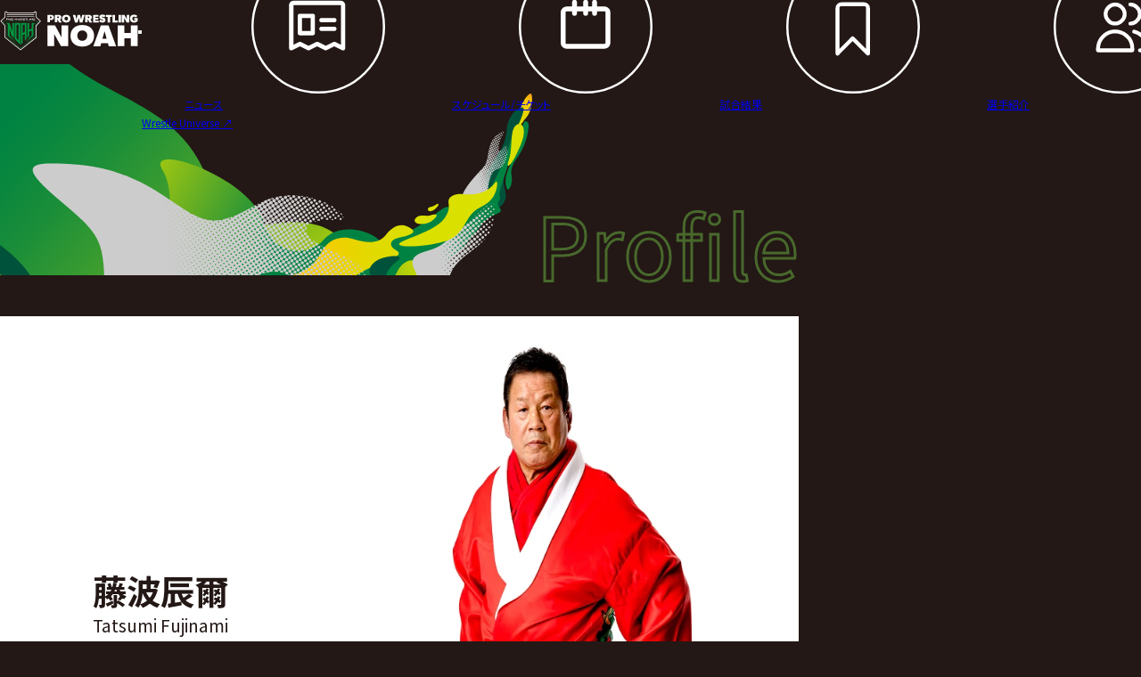

--- FILE ---
content_type: text/html; charset=UTF-8
request_url: https://img.noah.co.jp/profile/411/
body_size: 35383
content:
<!DOCTYPE html>
<html lang="ja" prefix="og: https://ogp.me/ns#" style="--duration:0s">
<head>
  <meta charset="UTF-8">
  <meta name="viewport" content="width=device-width, initial-scale=1.0">
  <title>藤波辰爾 選手紹介 | プロレスリング・ノア公式サイト | PRO-WRESTLING NOAH OFFICIAL SITE</title>

    <link rel="preconnect" href="https://fonts.googleapis.com">
  <link rel="preconnect" href="https://fonts.gstatic.com" crossorigin>
  <link href="https://fonts.googleapis.com/css2?family=Noto+Sans+JP:wght@400;700&display=swap" rel="stylesheet">

    <link rel="stylesheet" href="https://use.typekit.net/swb8uuj.css">

    <link rel="stylesheet" href="https://img.noah.co.jp/_assets/styles/style.css?v=20251020211729">
    <link rel="stylesheet" href="https://img.noah.co.jp/_assets/styles/lower.css?v=20251020211729">    <link rel="stylesheet" href="https://img.noah.co.jp/_assets/styles/photoswipe.min.css">      <!--後にlower追加-->
    <meta name="theme-color" content="#fff">
  <meta name="format-detection" content="telephone=no">

  <script src="https://d.shutto-translation.com/trans.js?id=52857"></script>

    <meta property="og:locale" content="ja_JP">
  <meta property="og:site_name" content="PRO-WRESTLING NOAH OFFICIAL SITE">
  <meta property="og:type" content="website">
  <meta property="og:title" content="藤波辰爾 選手紹介 | プロレスリング・ノア公式サイト | PRO-WRESTLING NOAH OFFICIAL SITE">
  <meta property="og:description" content="藤波辰爾 選手紹介 |  選手紹介 プロレスリング・ノア（NOAH）オフィシャルサイト 最新ニュース・試合結果・スケジュール・選手・チケット・グッズ情報満載">
  <meta property="og:url" content="http://img.noah.co.jp/profile/411/">
    <meta property="og:image" content="https://img.noah.co.jp/lib/image/data/fighter/800x450/img_EJmZXPtNxt.jpg">
    <meta name="twitter:card" content="summary_large_image">
  <meta name="twitter:title" content="藤波辰爾 選手紹介 | プロレスリング・ノア公式サイト | PRO-WRESTLING NOAH OFFICIAL SITE">
  <meta name="twitter:description" content="藤波辰爾 選手紹介 |  選手紹介 プロレスリング・ノア（NOAH）オフィシャルサイト 最新ニュース・試合結果・スケジュール・選手・チケット・グッズ情報満載">
    <meta name="twitter:image" content="https://img.noah.co.jp/lib/image/data/fighter/800x450/img_EJmZXPtNxt.jpg">
  

    <link rel="icon" href="https://img.noah.co.jp/_assets/images/meta/favicon.ico" sizes="any">
  <link rel="icon" href="https://img.noah.co.jp/_assets/images/meta/favicon.svg" type="image/svg+xml">
  <link rel="apple-touch-icon" href="https://img.noah.co.jp/_assets/images/meta/apple-touch-icon.png">

  
  
<!-- Google Tag Manager -->
<script>(function(w,d,s,l,i){w[l]=w[l]||[];w[l].push({'gtm.start':
new Date().getTime(),event:'gtm.js'});var f=d.getElementsByTagName(s)[0],
j=d.createElement(s),dl=l!='dataLayer'?'&l='+l:'';j.async=true;j.src=
'https://www.googletagmanager.com/gtm.js?id='+i+dl;f.parentNode.insertBefore(j,f);
})(window,document,'script','dataLayer','GTM-MKPWM2M');</script>
<!-- End Google Tag Manager -->
<!--20210309add-->
<!-- Google Tag Manager -->
<script>(function(w,d,s,l,i){w[l]=w[l]||[];w[l].push({'gtm.start':
new Date().getTime(),event:'gtm.js'});var f=d.getElementsByTagName(s)[0],
j=d.createElement(s),dl=l!='dataLayer'?'&l='+l:'';j.async=true;j.src=
'https://www.googletagmanager.com/gtm.js?id='+i+dl;f.parentNode.insertBefore(j,f);
})(window,document,'script','dataLayer','GTM-KQF9WVX');</script>
<!-- End Google Tag Manager -->
<!--google タグマネ-->
<script data-ad-client="ca-pub-5981138710228824" async src="https://pagead2.googlesyndication.com/pagead/js/adsbygoogle.js"></script>
<!--アドセンス-->
<script async src="https://pagead2.googlesyndication.com/pagead/js/adsbygoogle.js"></script>

</head>
<body>

  <header class="header">
  <h1 class="screen-reader">選手紹介 | プロレスリング・ノア公式サイト</h1>
  <div class="header-wrap">
    <a href="/" class="header-logo-link" aria-label="プロレスリング ノア サイトトップへ" data-hover="opacity">
      <img src="https://img.noah.co.jp/_assets/images/logo.svg" width="194" height="56" alt="Pro Wrestling Noah" class="header-logo-image" aria-hidden="true">
    </a>
        
        
    <button type="button" class="header-button smf" aria-label="メニューを開く" aria-expanded="false" aria-controls="header-body" data-nav="button">
      <span class="line -1"></span>
      <span class="line -2"></span>
    </button>
    <div id="header-body" class="header-body" data-nav="menu">
      <script async src="https://cse.google.com/cse.js?cx=d48e6a5539d9945ee"></script>
      <div class="header-head">
        <div class="header-button-wrap">
          <button type="button" class="header-lang" data-stt-changelang="ja" data-stt-ignore>
            <svg xmlns="http://www.w3.org/2000/svg" viewBox="0 0 32 32"><rect width="30" height="24" x="1" y="4" fill="#fff" rx="4" ry="4"/><path d="M27 4H5a4 4 0 0 0-4 4v16a4 4 0 0 0 4 4h22a4 4 0 0 0 4-4V8a4 4 0 0 0-4-4Zm3 20c0 1.654-1.346 3-3 3H5c-1.654 0-3-1.346-3-3V8c0-1.654 1.346-3 3-3h22c1.654 0 3 1.346 3 3v16Z" opacity=".15"/><circle cx="16" cy="16" r="6" fill="#ae232f"/><path fill="#fff" d="M27 5H5a3 3 0 0 0-3 3v1a3 3 0 0 1 3-3h22a3 3 0 0 1 3 3V8a3 3 0 0 0-3-3Z" opacity=".2"/></svg><span>日本語</span>
          </button>
          <button type="button" class="header-lang" data-stt-changelang="en" data-stt-ignore>
            <svg xmlns="http://www.w3.org/2000/svg" viewBox="0 0 32 32"><rect width="30" height="24" x="1" y="4" fill="#fff" rx="4" ry="4"/><path fill="#a62842" d="M1.638 5.846h28.724A3.988 3.988 0 0 0 27 4H5a3.99 3.99 0 0 0-3.362 1.846ZM2.03 7.692C2.022 7.795 2 7.894 2 8v1.539h29V8c0-.105-.022-.204-.03-.308H2.03ZM2 11.385h29v1.846H2zM2 15.077h29v1.846H2zM1 18.769h30v1.846H1zM1 24c0 .105.023.204.031.308h29.938c.008-.103.031-.202.031-.308v-1.539H1V24ZM30.362 26.154H1.638A3.988 3.988 0 0 0 5 28h22a3.99 3.99 0 0 0 3.362-1.846Z"/><path fill="#102d5e" d="M5 4h11v12.923H1V8c0-2.208 1.792-4 4-4Z"/><path fill="#fff" d="m4.601 7.463.592-.43h-.731l-.226-.695-.226.695h-.731l.591.43-.226.695.592-.429.591.429-.226-.695zM7.58 7.463l.592-.43h-.731l-.226-.695-.226.695h-.731l.591.43-.226.695.592-.429.591.429-.226-.695zM10.56 7.463l.591-.43h-.731l-.226-.695-.226.695h-.731l.591.43-.225.695.591-.429.591.429-.225-.695zM6.066 9.283l.592-.429h-.731l-.226-.696-.226.696h-.731l.591.429-.226.696.592-.43.591.43-.226-.696zM9.046 9.283l.591-.429h-.731l-.226-.696-.226.696h-.731l.591.429-.225.696.591-.43.591.43-.225-.696zM12.025 9.283l.591-.429h-.731l-.226-.696-.226.696h-.731l.592.429-.226.696.591-.43.592.43-.226-.696zM6.066 12.924l.592-.43h-.731l-.226-.695-.226.695h-.731l.591.43-.226.695.592-.429.591.429-.226-.695zM9.046 12.924l.591-.43h-.731l-.226-.695-.226.695h-.731l.591.43-.225.695.591-.429.591.429-.225-.695zM12.025 12.924l.591-.43h-.731l-.226-.695-.226.695h-.731l.592.43-.226.695.591-.429.592.429-.226-.695zM13.539 7.463l.591-.43h-.731l-.226-.695-.226.695h-.731l.592.43-.226.695.591-.429.592.429-.226-.695zM4.601 11.104l.592-.43h-.731l-.226-.695-.226.695h-.731l.591.43-.226.695.592-.43.591.43-.226-.695zM7.58 11.104l.592-.43h-.731l-.226-.695-.226.695h-.731l.591.43-.226.695.592-.43.591.43-.226-.695zM10.56 11.104l.591-.43h-.731l-.226-.695-.226.695h-.731l.591.43-.225.695.591-.43.591.43-.225-.695zM13.539 11.104l.591-.43h-.731l-.226-.695-.226.695h-.731l.592.43-.226.695.591-.43.592.43-.226-.695zM4.601 14.744l.592-.429h-.731l-.226-.696-.226.696h-.731l.591.429-.226.696.592-.43.591.43-.226-.696zM7.58 14.744l.592-.429h-.731l-.226-.696-.226.696h-.731l.591.429-.226.696.592-.43.591.43-.226-.696zM10.56 14.744l.591-.429h-.731l-.226-.696-.226.696h-.731l.591.429-.225.696.591-.43.591.43-.225-.696zM13.539 14.744l.591-.429h-.731l-.226-.696-.226.696h-.731l.592.429-.226.696.591-.43.592.43-.226-.696z"/></svg><span>English</span>
          </button>
          <button type="button" class="header-lang" data-stt-changelang="es" data-stt-ignore>
            <svg xmlns="http://www.w3.org/2000/svg" viewBox="0 0 32 32"><path fill="#f1c142" d="M1 10H31V22H1z"></path><path d="M5,4H27c2.208,0,4,1.792,4,4v3H1v-3c0-2.208,1.792-4,4-4Z" fill="#a0251e"></path><path d="M5,21H27c2.208,0,4,1.792,4,4v3H1v-3c0-2.208,1.792-4,4-4Z" transform="rotate(180 16 24.5)" fill="#a0251e"></path><path d="M12.614,13.091c.066-.031,.055-.14-.016-.157,.057-.047,.02-.15-.055-.148,.04-.057-.012-.144-.082-.13,.021-.062-.042-.127-.104-.105,.01-.068-.071-.119-.127-.081,.004-.068-.081-.112-.134-.069-.01-.071-.11-.095-.15-.035-.014-.068-.111-.087-.149-.028-.027-.055-.114-.057-.144-.004-.03-.047-.107-.045-.136,.002-.018-.028-.057-.044-.09-.034,.009-.065-.066-.115-.122-.082,.002-.07-.087-.111-.138-.064-.013-.064-.103-.087-.144-.036-.02-.063-.114-.075-.148-.017-.036-.056-.129-.042-.147,.022-.041-.055-.135-.031-.146,.036-.011-.008-.023-.014-.037-.016,.006-.008,.01-.016,.015-.025h.002c.058-.107,.004-.256-.106-.298v-.098h.099v-.154h-.099v-.101h-.151v.101h-.099v.154h.099v.096c-.113,.04-.169,.191-.11,.299h.002c.004,.008,.009,.017,.014,.024-.015,.002-.029,.008-.04,.017-.011-.067-.106-.091-.146-.036-.018-.064-.111-.078-.147-.022-.034-.057-.128-.046-.148,.017-.041-.052-.131-.028-.144,.036-.051-.047-.139-.006-.138,.064-.056-.033-.131,.017-.122,.082-.034-.01-.072,.006-.091,.034-.029-.047-.106-.049-.136-.002-.03-.054-.117-.051-.143,.004-.037-.059-.135-.04-.149,.028-.039-.06-.14-.037-.15,.035-.053-.043-.138,0-.134,.069-.056-.038-.137,.013-.127,.081-.062-.021-.125,.044-.104,.105-.05-.009-.096,.033-.096,.084h0c0,.017,.005,.033,.014,.047-.075-.002-.111,.101-.055,.148-.071,.017-.082,.125-.016,.157-.061,.035-.047,.138,.022,.154-.013,.015-.021,.034-.021,.055h0c0,.042,.03,.077,.069,.084-.023,.048,.009,.11,.06,.118-.013,.03-.012,.073-.012,.106,.09-.019,.2,.006,.239,.11-.015,.068,.065,.156,.138,.146,.06,.085,.133,.165,.251,.197-.021,.093,.064,.093,.123,.118-.013,.016-.043,.063-.055,.081,.024,.013,.087,.041,.113,.051,.005,.019,.004,.028,.004,.031,.091,.501,2.534,.502,2.616-.001v-.002s.004,.003,.004,.004c0-.003-.001-.011,.004-.031l.118-.042-.062-.09c.056-.028,.145-.025,.123-.119,.119-.032,.193-.112,.253-.198,.073,.01,.153-.078,.138-.146,.039-.104,.15-.129,.239-.11,0-.035,.002-.078-.013-.109,.044-.014,.07-.071,.049-.115,.062-.009,.091-.093,.048-.139,.069-.016,.083-.12,.022-.154Zm-.296-.114c0,.049-.012,.098-.034,.141-.198-.137-.477-.238-.694-.214-.002-.009-.006-.017-.011-.024,0,0,0-.001,0-.002,.064-.021,.074-.12,.015-.153,0,0,0,0,0,0,.048-.032,.045-.113-.005-.141,.328-.039,.728,.09,.728,.393Zm-.956-.275c0,.063-.02,.124-.054,.175-.274-.059-.412-.169-.717-.185-.007-.082-.005-.171-.011-.254,.246-.19,.81-.062,.783,.264Zm-1.191-.164c-.002,.05-.003,.102-.007,.151-.302,.013-.449,.122-.719,.185-.26-.406,.415-.676,.73-.436-.002,.033-.005,.067-.004,.101Zm-1.046,.117c0,.028,.014,.053,.034,.069,0,0,0,0,0,0-.058,.033-.049,.132,.015,.152,0,0,0,.001,0,.002-.005,.007-.008,.015-.011,.024-.219-.024-.495,.067-.698,.206-.155-.377,.323-.576,.698-.525-.023,.015-.039,.041-.039,.072Zm3.065-.115s0,0,0,0c0,0,0,0,0,0,0,0,0,0,0,0Zm-3.113,1.798v.002s-.002,0-.003,.002c0-.001,.002-.003,.003-.003Z" fill="#9b8028"></path><path d="M14.133,16.856c.275-.65,.201-.508-.319-.787v-.873c.149-.099-.094-.121,.05-.235h.072v-.339h-.99v.339h.075c.136,.102-.091,.146,.05,.235v.76c-.524-.007-.771,.066-.679,.576h.039s0,0,0,0l.016,.036c.14-.063,.372-.107,.624-.119v.224c-.384,.029-.42,.608,0,.8v1.291c-.053,.017-.069,.089-.024,.123,.007,.065-.058,.092-.113,.083,0,.026,0,.237,0,.269-.044,.024-.113,.03-.17,.028v.108s0,0,0,0v.107s0,0,0,0v.107s0,0,0,0v.108s0,0,0,0v.186c.459-.068,.895-.068,1.353,0v-.616c-.057,.002-.124-.004-.17-.028,0-.033,0-.241,0-.268-.054,.008-.118-.017-.113-.081,.048-.033,.034-.108-.021-.126v-.932c.038,.017,.073,.035,.105,.053-.105,.119-.092,.326,.031,.429l.057-.053c.222-.329,.396-.743-.193-.896v-.35c.177-.019,.289-.074,.319-.158Z" fill="#9b8028"></path><path d="M8.36,16.058c-.153-.062-.39-.098-.653-.102v-.76c.094-.041,.034-.115-.013-.159,.02-.038,.092-.057,.056-.115h.043v-.261h-.912v.261h.039c-.037,.059,.039,.078,.057,.115-.047,.042-.108,.118-.014,.159v.873c-.644,.133-.611,.748,0,.945v.35c-.59,.154-.415,.567-.193,.896l.057,.053c.123-.103,.136-.31,.031-.429,.032-.018,.067-.036,.105-.053v.932c-.055,.018-.069,.093-.021,.126,.005,.064-.059,.089-.113,.081,0,.026,0,.236,0,.268-.045,.024-.113,.031-.17,.028v.401h0v.215c.459-.068,.895-.068,1.352,0v-.186s0,0,0,0v-.108s0,0,0,0v-.107s0,0,0,0v-.107s0,0,0,0v-.108c-.056,.002-.124-.004-.169-.028,0-.033,0-.241,0-.269-.055,.008-.119-.018-.113-.083,.045-.034,.03-.107-.024-.124v-1.29c.421-.192,.383-.772,0-.8v-.224c.575,.035,.796,.314,.653-.392Z" fill="#9b8028"></path><path d="M12.531,14.533h-4.28l.003,2.572v1.485c0,.432,.226,.822,.591,1.019,.473,.252,1.024,.391,1.552,.391s1.064-.135,1.544-.391c.364-.197,.591-.587,.591-1.019v-4.057Z" fill="#a0251e"></path></svg><span>Español</span>
          </button>
        </div>
                <div class="header-search" data-date="20260116 16:11:36">
          <div class="gcse-searchbox-only"></div>
        </div>
              </div>
      <nav class="header-nav">
        <h2 class="header-nav-heading sm" data-stagger>Menu</h2>
        <a href="/news/" class="header-nav-link" data-stagger data-hover="color">
          <svg class="header-nav-svg sm" aria-hidden="true"><use xlink:href="/_assets/images/sprite_menu.svg#menu01"/></svg>
          <span>ニュース</span>
        </a>
        <a href="/schedule/" class="header-nav-link" data-stagger data-hover="color">
          <svg class="header-nav-svg sm" aria-hidden="true"><use xlink:href="/_assets/images/sprite_menu.svg#menu02"/></svg>
          <span>スケジュール/<br class="sm">チケット</span>
        </a>
        <a href="/result/" class="header-nav-link" data-stagger data-hover="color">
          <svg class="header-nav-svg sm" aria-hidden="true"><use xlink:href="/_assets/images/sprite_menu.svg#menu03"/></svg>
          <span>試合結果</span>
        </a>
        <a href="/profile/" class="header-nav-link" data-stagger data-hover="color">
          <svg class="header-nav-svg sm" aria-hidden="true"><use xlink:href="/_assets/images/sprite_menu.svg#menu04"/></svg>
          <span>選手紹介</span>
        </a>
        <a href="/faq/" class="header-nav-link" data-stagger data-hover="color">
          <svg class="header-nav-svg sm" aria-hidden="true"><use xlink:href="/_assets/images/sprite_menu.svg#menu08"/></svg>
          <span>Q&A</span>
        </a>
        <a href="https://shop.noah.co.jp/" class="header-nav-link" data-stagger target="_blank" rel="noopener noreferrer nofollow ugc" data-hover="color">
          <svg class="header-nav-svg sm" aria-hidden="true"><use xlink:href="/_assets/images/sprite_menu.svg#menu05"/></svg>
          <span>グッズ</span>
        </a>
        <a href="https://www.youtube.com/channel/UC4T0v46s8yxJuTOW1_mD1xA" class="header-nav-link" data-stagger target="_blank" rel="noopener noreferrer nofollow ugc" data-hover="color">
          <svg class="header-nav-svg sm" aria-hidden="true"><use xlink:href="/_assets/images/sprite_menu.svg#menu06"/></svg>
          <span>YouTube</span>
        </a>
                  <a href="/news/5500/" class="header-nav-link" data-stagger data-hover="color" data-date="20260116 16:11:36">
                  <svg class="header-nav-svg sm" aria-hidden="true"><use xlink:href="/_assets/images/sprite_menu.svg#menu07"/></svg>
          <span>ファンクラブ</span>
        </a>
        <a href="/sponsor/" class="header-nav-link" data-stagger data-hover="color">
          <svg class="header-nav-svg sm" aria-hidden="true"><use xlink:href="/_assets/images/sprite_menu.svg?=1.0.1#menu10"/></svg>
          <span>協賛企業</span>
        </a>
        <a href="/about/" class="header-nav-link" data-stagger data-hover="color">
          <svg class="header-nav-svg sm" aria-hidden="true"><use xlink:href="/_assets/images/sprite_menu.svg#menu09"/></svg>
          <span>NOAHとは</span>
        </a>
      </nav>
      <a href="https://www.wrestle-universe.com/" class="header-nav-button smg" data-stagger target="_blank" rel="noopener noreferrer nofollow ugc">Wrestle Universe ↗︎</a>
    </div>
  </div>
</header>

  <main class="profile-detail">
    <div class="m-heading -r-md -l-sm -object -lower container">
      <span class="m-heading-bg full md"></span>
      <span class="m-heading-en" aria-hidden="true" data-stt-ignore>Profile</span>
      <h2 class="m-heading-ja">選手紹介</h2>
      <span class="m-heading-stroke" aria-hidden="true" data-stt-ignore>Profile</span>
    </div>

    <div class="wrestler container">
            <div class="profile">
                  <div class="wrap">
                                    <p class="name" aria-hidden="true">藤波辰爾</p>
            <p class="name-en" aria-hidden="true">Tatsumi Fujinami</p>
            <p class="name-kana"></p>
          </div>
          <div class="media">
            <img src="https://img.noah.co.jp/lib/image/data/fighter/420x580/img_EJmZXPtNxt.jpg" width="420" height="580" alt="" aria-hidden="true">
          </div>
              </div>

      <section class="data container w-750md">
        <h3 class="m-heading3">
          <span class="m-heading3-en" aria-hidden="true">data</span>
          <span class="m-heading3-ja">データ</span>
        </h3>
        <dl class="list">
                                  <dt class="term">生年月日</dt>
            <dd class="desc">1953年12月28日</dd>
            
                        <dt class="term">身長</dt>
            <dd class="desc">183㎝</dd>
            

                        <dt class="term">体重</dt>
            <dd class="desc">105kg</dd>
            
                                    <dt class="term">出身地</dt>
            <dd class="desc">大分県国東市</dd>
                                                <dt class="term">得意技</dt>
            <dd class="desc"><div class="profile_txt">1970年6月、16歳で日本プロレスに入門。翌1971年5月9日デビュー。72年3月、新日本プロレス旗揚げ戦の第１試合に出場。同年12月に開催された第1回カールゴッチ杯で優勝し、75年6月に海外遠征へ出発。欧州や米国、メキシコ各国を転戦。カール・ゴッチ氏のもとで修行を積み、 78年1月にWWWFジュニア・ヘビー級王座を獲得した。81年末にヘビー級転向を宣言。飛龍十番勝負を戦い続け、ＷＷＦインターナショナル・ヘビー級王座をも獲得。翌82年10月にメキシコ遠征から帰国した長州力に挑発される形で、ライバル抗争に突入。両雄の戦いは「名勝負数え唄」と呼ばれ、スピーディな展開でヘビー級のプロレスにも変化を与えた。新日本プロレスのエースとして活躍し、95年10月、自主興行『無我』を旗揚げ。99年6月からは5年間に渡り新日本プロレスの代表取締役社長を務めた。 06年6月30日付けで新日本を退団し、同年8月に『無我ワールド・プロレスリング』を旗揚げ。 08年1月より団体名を『ドラディション』へと変更した。11年5月にレスラー生活40周年、 13年には還暦を迎え、 15年３月には日本人選手２人目となる （一人目はアントニオ猪木） 米国 ＷＷＥの殿堂入りを果たした。 現在も、 他団体に積極的に参戦するなど、現役選手として活躍中。 21年9月17日にはHEAT-UPとどろきアリーナ大会でのHEAT-UPユニバーサル&amp;PWL WORLD王座の2冠選手権でTAMURAを破り王座を奪取した。21年プロレス生活50周年を迎え、同年10月31日の大阪大会を皮切りに1年を通して記念ツアーの開催が開始された。</div></dd>
                                    


                                                                                                                                                                                                
            
        </dl>
      </section>

      <section class="history container w-750md">
        <h3 class="m-heading3">
          <span class="m-heading3-en" aria-hidden="true">history</span>
          <span class="m-heading3-ja">来歴</span>
        </h3>
        <p class="text">
                  </p>
        <div class="gallery">
                                                                                                                                                                                                                                                                                                                                                                      </div>
      </section>


      
            


    </div>



    <nav class="c-breadcrumbs container" aria-label="ページナビゲーション"><ol class="c-breadcrumbs-list"><li class="c-breadcrumbs-item"><a href='/' class='c-breadcrumbs-link' data-hover='color'>トップページ</a></li><li class="c-breadcrumbs-item"><span class="c-breadcrumbs-delimiter">&gt</span><a href='/profile/' class='c-breadcrumbs-link' data-hover='color'>選手紹介</a></li><li class="c-breadcrumbs-item"><span class="c-breadcrumbs-delimiter">&gt</span><span class='c-breadcrumbs-current' aria-current='page'>藤波辰爾</span></li></ol></nav>  </main>

  <aside class="aside-sns">
  <svg xmlns="http://www.w3.org/2000/svg" xmlns:xlink="http://www.w3.org/1999/xlink" class="screen-reader" aria-hidden="true">
  <symbol viewBox="0 0 36 36" id="sns01">
    <circle cx="18" cy="18" r="18" style="fill:#fff"/><path d="M24 8.6h3.2l-7 7.9 8.2 10.8H22l-5-6.5-5.7 6.5H8.1l7.4-8.5L7.7 8.6h6.5l4.5 6 5.3-6zm-1.1 16.8h1.7l-11.3-15h-1.9l11.5 15z" fill="#000"/>
  </symbol>
  <symbol viewBox="0 0 36 36" id="sns02">
    <circle cx="18" cy="18" r="18" fill="#fff"/><path fill="#06c755" d="M25.2,31H10.8C7.5,31,5,28.4,5,25.2V10.8C5,7.6,7.6,5,10.8,5h14.3c3.3,0,5.9,2.7,5.9,5.9v14.3 C31,28.4,28.4,31,25.2,31z"/><path class="st0" d="M26.7,16.7c0-3.9-3.9-7-8.7-7c-4.8,0-8.7,3.2-8.7,7c0,3.5,3.1,6.4,7.3,7c0.3,0.1,0.7,0.2,0.7,0.4 c0.1,0.2,0.1,0.6,0,0.8c0,0-0.1,0.6-0.1,0.7c-0.1,0.2-0.1,0.9,0.7,0.4c1-0.4,5-3,6.8-5C26.1,19.7,26.7,18.3,26.7,16.7z"/><path fill="#06c755" d="M23.8,19h-2.4c-0.1,0-0.1-0.1-0.1-0.1V15c0-0.1,0.1-0.1,0.1-0.1h2.4c0.1,0,0.1,0.1,0.1,0.1v0.6 c0,0.1-0.1,0.1-0.1,0.1h-1.6v0.7h1.6c0.1,0,0.1,0.1,0.1,0.1v0.7c0,0.1-0.1,0.1-0.1,0.1h-1.6v0.7h1.6c0.1,0,0.1,0.1,0.1,0.1v0.6 C24,19,23.9,19,23.8,19z M14.7,19c0.1,0,0.1-0.1,0.1-0.1v-0.6c0-0.1-0.1-0.1-0.1-0.1h-1.6V15c0-0.1-0.1-0.1-0.1-0.1h-0.6 c-0.1,0-0.1,0.1-0.1,0.1v3.8c0,0.1,0.1,0.1,0.1,0.1L14.7,19L14.7,19z M16.2,14.9h-0.6c-0.1,0-0.1,0.1-0.1,0.1v3.8 c0,0.1,0.1,0.1,0.1,0.1h0.6c0.1,0,0.1-0.1,0.1-0.1V15C16.4,15,16.3,14.9,16.2,14.9z M20.4,14.9h-0.6c-0.1,0-0.1,0.1-0.1,0.1v2.2 L18,14.9h-0.6c-0.1,0-0.1,0.1-0.1,0.1v3.8c0,0.1,0.1,0.1,0.1,0.1H18c0.1,0,0.1-0.1,0.1-0.1v-2.2l1.7,2.4l0.1,0.1h0.7 c0.1,0,0.1-0.1,0.1-0.1V15C20.6,15,20.5,14.9,20.4,14.9z"/>
  </symbol>
  <symbol viewBox="0 0 36 36" id="sns03">
    <circle cx="18" cy="18" r="18" fill="#fff"/><linearGradient id="sp8EsBC4KWU5" x1="10.581" x2="25.08" y1="25.834" y2="12.141" gradientUnits="userSpaceOnUse"><stop stop-color="#FFD521"/><stop offset=".05" stop-color="#FFD521"/><stop offset=".501" stop-color="#F50000"/><stop offset=".95" stop-color="#B900B4"/><stop offset=".95" stop-color="#B900B4"/><stop offset="1" stop-color="#B900B4"/></linearGradient><path fill="url(#sp8EsBC4KWU5)" d="M22.94 13.73c0-.532-.407-.961-.907-.961s-.908.429-.908.96c0 .53.407.96.908.96.5 0 .907-.43.907-.96Z"/><linearGradient id="T4CJAwPWfwqW" x1="10.581" x2="25.092" y1="25.855" y2="12.149" gradientUnits="userSpaceOnUse"><stop stop-color="#FFD521"/><stop offset=".05" stop-color="#FFD521"/><stop offset=".501" stop-color="#F50000"/><stop offset=".95" stop-color="#B900B4"/><stop offset=".95" stop-color="#B900B4"/><stop offset="1" stop-color="#B900B4"/></linearGradient><path fill="url(#T4CJAwPWfwqW)" d="M24.15 21.232c-.034.78-.157 1.204-.26 1.486-.137.373-.301.64-.567.92a2.3 2.3 0 0 1-.867.597c-.266.11-.668.24-1.405.278-.796.037-1.032.045-3.052.045-2.018 0-2.256-.008-3.052-.045-.737-.038-1.137-.168-1.403-.278a2.303 2.303 0 0 1-.869-.597 2.458 2.458 0 0 1-.565-.92c-.102-.282-.228-.706-.26-1.486-.038-.843-.045-1.097-.045-3.231 0-2.139.007-2.39.046-3.234.031-.78.156-1.203.259-1.487.135-.373.3-.638.566-.918a2.33 2.33 0 0 1 .868-.599c.266-.11.666-.239 1.403-.276.796-.037 1.034-.047 3.052-.047 2.02 0 2.256.01 3.052.047.737.037 1.139.166 1.405.276.352.146.604.32.867.599.266.28.43.545.567.918.102.284.226.707.26 1.487.036.844.045 1.096.045 3.234 0 2.134-.009 2.388-.046 3.231Zm1.36-6.53c-.037-.853-.164-1.435-.353-1.942a3.929 3.929 0 0 0-.87-1.418 3.7 3.7 0 0 0-1.338-.923c-.48-.197-1.029-.333-1.834-.37-.806-.041-1.063-.049-3.116-.049-2.051 0-2.31.008-3.116.049-.803.037-1.35.173-1.834.37a3.71 3.71 0 0 0-1.336.922 3.96 3.96 0 0 0-.872 1.419c-.187.507-.314 1.09-.352 1.942-.036.853-.045 1.125-.045 3.299 0 2.172.01 2.444.044 3.297.04.85.166 1.433.353 1.942.194.525.451.973.872 1.417.42.444.84.718 1.336.923.483.198 1.03.332 1.834.371.806.04 1.065.049 3.116.049 2.053 0 2.31-.01 3.116-.049.805-.039 1.353-.173 1.834-.37a3.7 3.7 0 0 0 1.338-.924c.42-.444.678-.892.87-1.417.189-.51.316-1.091.353-1.942.037-.853.046-1.125.046-3.297 0-2.174-.01-2.447-.046-3.3Z"/><linearGradient id="wUB9F9ibg~hr" x1="10.584" x2="25.092" y1="25.855" y2="12.153" gradientUnits="userSpaceOnUse"><stop stop-color="#FFD521"/><stop offset=".05" stop-color="#FFD521"/><stop offset=".501" stop-color="#F50000"/><stop offset=".95" stop-color="#B900B4"/><stop offset=".95" stop-color="#B900B4"/><stop offset="1" stop-color="#B900B4"/>
    </linearGradient><path fill="url(#wUB9F9ibg~hr)" d="M18 20.665c-1.391 0-2.52-1.192-2.52-2.664 0-1.475 1.129-2.669 2.52-2.669 1.39 0 2.52 1.194 2.52 2.669 0 1.472-1.13 2.664-2.52 2.664Zm0-6.775c-2.144 0-3.88 1.842-3.88 4.11 0 2.268 1.736 4.107 3.88 4.107 2.142 0 3.88-1.84 3.88-4.106 0-2.27-1.738-4.11-3.88-4.11Z"/>
  </symbol>
  <symbol viewBox="0 0 36 36" id="sns04">
    <circle cx="18" cy="18" r="18" fill="#fff"/><path d="M27 18c0-5-4.1-9-9-9s-9 4.1-9 9c0 4.5 3.3 8.2 7.6 9v-6.4h-2.3V18h2.3v-2c0-2.2 1.4-3.5 3.4-3.5 1 0 2 .2 2 .2V15h-1.1c-1.1 0-1.4.7-1.4 1.4v1.7H22l-.4 2.6h-2.1V27c4.2-.7 7.5-4.4 7.5-9z" fill="#1877f2"/>
  </symbol>
  <symbol viewBox="0 0 36 36" id="sns05">
    <circle cx="18" cy="18" r="18" style="fill:#fff"/><path d="M17.5 24.8s-1.6 0-3.4-.1c-3-.1-4.1-.3-4.6-.4-.5 0-.9-.3-1.2-.6s-.5-.7-.6-1.1c-.2-1-.4-2-.4-3.1-.1-1-.1-1.9-.1-1.9s0-.8.1-1.9c0-1 .2-2.1.4-3.1.1-.4.3-.8.7-1.1.3-.3.7-.5 1.1-.7.5-.1 1.6-.3 4.6-.4 1.8-.1 3.4-.1 3.4-.1s1.6 0 3.4.1c3 .1 4.1.3 4.6.4.4.1.8.3 1.1.7.3.3.5.7.7 1.1.2 1 .4 2 .4 3.1.1 1 .1 1.9.1 1.9s0 .8-.1 1.9c0 1-.2 2.1-.4 3.1-.1.4-.3.8-.7 1.1-.3.3-.7.5-1.1.7-.5.1-1.6.3-4.6.4h-3.4zm-2.1-10.2v6.1l5.3-3.1-5.3-3z" style="fill:#e84709"/>
  </symbol>
  <symbol viewBox="0 0 36 36" id="sns06">
    <circle cx="18" cy="18" r="18" fill="#fff"/><path fill="#000" d="M24.711 12.099a4.724 4.724 0 0 1-.406-.237 5.704 5.704 0 0 1-1.043-.886c-.777-.89-1.068-1.792-1.175-2.424h.005c-.09-.525-.053-.864-.047-.864h-3.543v13.697c0 .184 0 .366-.007.545 0 .023-.003.043-.004.067 0 .01 0 .02-.002.03v.009a3.008 3.008 0 0 1-1.513 2.387 2.956 2.956 0 0 1-1.466.387 2.997 2.997 0 0 1-2.988-3.008 2.997 2.997 0 0 1 2.988-3.008c.312 0 .623.049.92.146l.004-3.607a6.58 6.58 0 0 0-5.07 1.483 6.951 6.951 0 0 0-1.517 1.87c-.15.259-.714 1.294-.782 2.976-.043.954.244 1.943.38 2.352v.008c.086.24.42 1.062.962 1.754a7.2 7.2 0 0 0 1.534 1.448v-.009l.009.009c1.715 1.165 3.616 1.088 3.616 1.088.33-.013 1.432 0 2.684-.593 1.389-.658 2.18-1.638 2.18-1.638a6.81 6.81 0 0 0 1.187-1.973c.32-.843.428-1.854.428-2.258v-7.266c.043.025.615.404.615.404s.825.528 2.111.873c.923.244 2.166.296 2.166.296V12.64c-.435.048-1.32-.09-2.226-.541Z"/>
  </symbol>
  <symbol viewBox="0 0 36 36" id="sns07">
    <circle cx="18" cy="18" r="18" fill="#fff"/><path fill="#040000" d="M14 14.062c1.922 0 4.553-.097 6.443-.048 2.535.065 3.488 1.169 3.52 3.897.032 1.542 0 5.959 0 5.959H21.22c0-3.865.016-4.502 0-5.72-.032-1.072-.338-1.582-1.162-1.68-.872-.098-3.315-.016-3.315-.016v7.416H14v-9.808Z"/>
  </symbol>
</svg>
  <h2 class="aside-sns-heading" data-stt-ignore>Follow us!!</h2>
  <div class="aside-sns-body" data-stt-ignore>
    <a href="https://twitter.com/noah_ghc?ref_src=twsrc%5Etfw" class="aside-sns-link" target="_blank" rel="noopener noreferrer nofollow ugc">
      <svg class="aside-sns-svg" aria-hidden="true"><use xlink:href="#sns01"/></svg>
      <span>X</span>
    </a>
    <a href="https://twitter.com/noahglobal?ref_src=twsrc%5Etfw" class="aside-sns-link" target="_blank" rel="noopener noreferrer nofollow ugc">
      <svg class="aside-sns-svg" aria-hidden="true"><use xlink:href="#sns01"/></svg>
      <span>X (En)</span>
    </a>
    <a href="https://line.me/R/ti/p/%40qcn5764a" class="aside-sns-link" target="_blank" rel="noopener noreferrer nofollow ugc">
      <svg class="aside-sns-svg" aria-hidden="true"><use xlink:href="#sns02"/></svg>
      <span>LINE</span>
    </a>
    <a href="https://www.instagram.com/noah_ghc_temporary/" class="aside-sns-link" target="_blank" rel="noopener noreferrer nofollow ugc">
      <svg class="aside-sns-svg" aria-hidden="true"><use xlink:href="#sns03"/></svg>
      <span>Instagram</span>
    </a>
    <a href="https://www.facebook.com/pro.wrestling.noah.official" class="aside-sns-link" target="_blank" rel="noopener noreferrer nofollow ugc">
      <svg class="aside-sns-svg" aria-hidden="true"><use xlink:href="#sns04"/></svg>
      <span>Facebook</span>
    </a>
    <a href="https://www.youtube.com/user/ghcnoah" class="aside-sns-link" target="_blank" rel="noopener noreferrer nofollow ugc">
      <svg class="aside-sns-svg" aria-hidden="true"><use xlink:href="#sns05"/></svg>
      <span>YouTube</span>
    </a>
    <a href="https://www.youtube.com/channel/UC0kNS_0C-3-Yle7KgG7b1Yg" class="aside-sns-link" target="_blank" rel="noopener noreferrer nofollow ugc">
      <svg class="aside-sns-svg" aria-hidden="true"><use xlink:href="#sns05"/></svg>
      <span>YouTube (En)</span>
    </a>
    <a href="https://www.tiktok.com/@noah_ghc" class="aside-sns-link" target="_blank" rel="noopener noreferrer nofollow ugc">
      <svg class="aside-sns-svg" aria-hidden="true"><use xlink:href="#sns06"/></svg>
      <span>TikTok</span>
    </a>
      </div>
</aside>

<footer class="footer">
  <div class="footer-container container">
    <div class="footer-head">
      <a href="/" class="footer-head-link" aria-label="プロレスリング ノア サイトトップへ">
        <img src="https://img.noah.co.jp/_assets/images/meta/favicon.svg" width="72" height="72" alt="Pro Wrestling Noah" class="footer-head-image" loading="lazy" decoding="async" aria-hidden="true">
      </a>
          </div>
    <nav>
      <ul class="footer-list">
        <li class="footer-list-item">
          <dl>
            <dt class="footer-term">
              <a href="/news/" class="footer-link -parent" data-hover="color">ニュース</a>
            </dt>
            <dd class="footer-desc">
              <a href="/news/category/1/" class="footer-link" data-hover="color">インフォメーション</a>
              <a href="/news/category/2/" class="footer-link" data-hover="color">メディア</a>
              <a href="/news/category/3/" class="footer-link" data-hover="color">チケット</a>
              <a href="/news/category/4/" class="footer-link" data-hover="color">グッズ</a>
            </dd>
          </dl>
          <a href="/schedule/" class="footer-link -parent" data-hover="color">スケジュール/チケット</a>
          <a href="/result/" class="footer-link -parent" data-hover="color">試合結果</a>
          <a href="/gallery/" class="footer-link -parent" data-hover="color">ポスターギャラリー</a>
        </li>
        <li class="footer-list-item">
          <dl>
            <dt class="footer-term">
              <a href="/profile/" class="footer-link -parent" data-hover="color">選手紹介</a>
            </dt>
            <dd class="footer-desc">
              <a href="/profile/#champ" class="footer-link" data-hover="color">チャンピオン</a>
              <a href="/profile/#normal" class="footer-link" data-hover="color">選手一覧</a>
            </dd>
          </dl>
          <a href="/faq/" class="footer-link -parent" data-hover="color">Q&A</a>
          <a href="/about/" class="footer-link -parent" data-hover="color">NOAHとは</a>
          <a href="/boshu/" class="footer-link -parent" data-hover="color">練習生募集</a>
          <dl>
            <dt class="footer-term">
              <a href="/contactform/" class="footer-link -parent" data-hover="color">お問い合わせ</a>
            </dt>
            <dd class="footer-desc">
              <a href="/contactform/" class="footer-link" data-hover="color">お問い合わせ</a>
              <a href="/contactform2/" class="footer-link" data-hover="color">ご協賛社様募集</a>
            </dd>
          </dl>
        </li>
        <li class="footer-list-item">
          <a href="https://shop.noah.co.jp/" class="footer-link -parent" target="_blank" rel="noopener noreferrer nofollow ugc" data-hover="color">グッズ (NOAH THE SHOP) ↗︎</a>
                      <a href="/news/5500/" class="footer-link -parent" data-hover="color" data-date="20260116 16:11:36">ファンクラブ</a>
                    <a href="https://www.wrestle-universe.com/" class="footer-link -parent" target="_blank" rel="noopener noreferrer nofollow ugc" data-hover="color">WRESTLE UNIVERSE ↗︎</a>
          <!-- <a href="https://eplus.jp/sf/word/0000001320" class="footer-link -parent" target="_blank" rel="noopener noreferrer nofollow ugc" data-hover="color">チケット (イープラス) ↗︎</a> -->
        </li>
      </ul>
    </nav>
    <div class="footer-foot">
      <p  data-stt-ignore>© 2023 NOAH ProWrestling</p>
      <a href="/company/" class="footer-link" data-hover="color">Company</a>
      <a href="https://cyber-fight.co.jp/privacy-policy/" target="_blank" class="footer-link" data-hover="color">Privacy policy</a>
    </div>
  </div>
  <button type="button" class="footer-page-top" data-js="top" data-hover="color">Page to top</button>
</footer>

<script src="https://img.noah.co.jp/_assets/scripts/noah_ticket_link_v2.js"></script>
  <script src="https://img.noah.co.jp/_assets/scripts/vendor/gsap.min.js"></script>
<script src="https://img.noah.co.jp/_assets/scripts/script.js"></script>






  <script type="module">
    import { setImageAttribute } from "https://img.noah.co.jp/_assets/scripts/modules/setImageAttribute.js";
    import PhotoSwipeLightbox from "https://img.noah.co.jp/_assets/scripts/vendor/photoswipe-lightbox.esm.min.js";
    const lightbox = new PhotoSwipeLightbox({
      gallery              : ".gallery",
      children             : "a",
      loop                 : false,
      showHideAnimationType: 'fade',
      pswpModule: () =>
        import(
          "https://img.noah.co.jp/_assets/scripts/vendor/photoswipe.esm.min.js"
        ),
    });
    lightbox.init();
    setImageAttribute('[data-js="get-href"]');
    setImageAttribute('[data-js="get-src"]');
  </script>




</body>
</html>


--- FILE ---
content_type: text/html; charset=utf-8
request_url: https://www.google.com/recaptcha/api2/aframe
body_size: 107
content:
<!DOCTYPE HTML><html><head><meta http-equiv="content-type" content="text/html; charset=UTF-8"></head><body><script nonce="RnE2VK8MnKVm35TN2R9sKQ">/** Anti-fraud and anti-abuse applications only. See google.com/recaptcha */ try{var clients={'sodar':'https://pagead2.googlesyndication.com/pagead/sodar?'};window.addEventListener("message",function(a){try{if(a.source===window.parent){var b=JSON.parse(a.data);var c=clients[b['id']];if(c){var d=document.createElement('img');d.src=c+b['params']+'&rc='+(localStorage.getItem("rc::a")?sessionStorage.getItem("rc::b"):"");window.document.body.appendChild(d);sessionStorage.setItem("rc::e",parseInt(sessionStorage.getItem("rc::e")||0)+1);localStorage.setItem("rc::h",'1768547504114');}}}catch(b){}});window.parent.postMessage("_grecaptcha_ready", "*");}catch(b){}</script></body></html>

--- FILE ---
content_type: text/css
request_url: https://img.noah.co.jp/_assets/styles/style.css?v=20251020211729
body_size: 17532
content:
:root{--color-01: #231815;--color-02: #6EBA44;--color-03: #00523A;--color-04: #018342;--color-05: #a6a6a6;--gradient-01: linear-gradient(90deg, #16832e 0%, #abcd03 100%);--ff-sans: "Noto Sans JP", sans-serif;--ff-gibson: "canada-type-gibson", sans-serif;--ff-mix: "canada-type-gibson", "Noto Sans JP", sans-serif;--duration: .25s;--easing-01: cubic-bezier(.62,.16,.13,1.01);--easing-02: cubic-bezier(.4,0,1,1)}@media(max-width: 767px){:root{--gap: calc(15 / 375 * 100vw);--max: calc(100vw - (100vw - 100%));--nav: 5.625rem}}@media(min-width: 768px){:root{--gap: min((40 / 1600 * 100vw), 40px);--max: min((1120 / 1600 * 100vw), 1120px);--nav: 5.625rem}}:root{font-family:var(--ff-sans);font-feature-settings:"palt" 1;-moz-osx-font-smoothing:grayscale;-webkit-font-smoothing:antialiased;-moz-text-size-adjust:none;-webkit-text-size-adjust:100%;text-size-adjust:100%;color:var(--color-01);background-color:var(--color-01);-webkit-tap-highlight-color:rgba(0,0,0,0)}@media(max-width: 767px){:root{font-size:calc(16/375*100vw)}}@media(min-width: 768px){:root{font-size:min(16/1600*100vw,16px)}}*,*::before,*::after{box-sizing:border-box;margin:unset;padding:unset}html{height:100%;min-height:100%;scroll-behavior:smooth}body{height:100%}main{padding-top:var(--nav)}:where(a){text-decoration:none;text-underline-offset:.125rem;word-break:break-all;color:inherit}:where(a,[tabindex]){touch-action:manipulation}:where(h1,h2,h3,h4,h5,h6,p){font-size:inherit;overflow-wrap:break-word}:where(ul,ol){padding-inline-start:0;list-style:none}:where(img,svg){display:block;max-inline-size:100%;block-size:auto;-o-object-fit:cover;object-fit:cover}:where(svg:not([fill])){fill:currentColor}:where(iframe){width:100%;border:none}:where(button){cursor:pointer}[id]{scroll-margin-top:var(--nav)}.header{position:fixed;top:0;left:0;z-index:10;width:100%;height:var(--nav)}.header-wrap{display:flex;justify-content:space-between;align-items:center;height:100%;color:#fff;background-color:var(--color-01)}.header-lang{display:grid;grid-template-columns:2em auto;align-items:center;-moz-column-gap:.5em;column-gap:.5em;padding:0 .75em 0 .5em;font-weight:700;font-size:.75rem;border:2px solid #fff;border-radius:100lh}.header-lang:not([data-stt-active]){transition:opacity var(--duration);opacity:.5}@media(any-hover: hover){.header-lang:not([data-stt-active]):is(:hover,:focus-visible){opacity:1}}.header-lang[data-stt-active]{pointer-events:none}.header-lang>svg{width:100%;height:1.375rem;aspect-ratio:1}.header-search{position:relative}.header-search .gsst_a .gscb_a{line-height:1}.header-search *:not(svg,path),.header-search form.gsc-search-box,.header-search table.gsc-search-box,.header-search table.gsc-search-box td.gsc-input,.header-search table.gsc-search-box td,.header-search .gsc-input,.header-search .gsc-input-box,.header-search .gsst_b{all:unset}.header-search input.gsc-input{position:absolute !important;box-sizing:border-box !important;height:1.625rem !important;margin:0 !important;padding-inline:1rem 3.25rem !important;color:var(--color-01) !important;border-radius:.8125rem !important;background-color:#fff !important}.header-search button.gsc-search-button{position:absolute;top:0;right:0;display:grid;place-content:center;width:1.625rem;height:1.625rem;margin:0;padding:0;padding-left:.25rem;border:none;background-color:rgba(0,0,0,0);transform:scaleX(-1)}.header-search .gsc-search-button-v2 svg{width:.8125rem;height:.8125rem}.header-search input.gsc-input::-webkit-input-placeholder{font-size:.75rem}.header-search a.gsst_a{position:absolute;top:0;right:1.625rem;display:grid;place-content:center;width:1.625rem;height:1.625rem;padding:0}@media(max-width: 767px){.header{--header-duration: calc(var(--duration) * 2)}.header-wrap{padding-inline:.9375rem}.header-logo-image{width:7.1875rem;height:2rem}.header-button{z-index:1;flex-direction:column;justify-content:center;align-items:start;width:2rem;height:2rem;padding:.0625rem;border:none;background-color:rgba(0,0,0,0)}.header-button .line{height:2px;background-color:#fff;transition:width var(--header-duration) var(--easing-01),transform var(--header-duration) var(--easing-01)}.header-button .line.\-1{width:100%;transform:translateY(-0.34375rem)}.header-button .line.\-2{width:1.09375rem;transform:translateY(0.34375rem)}.header-button.is-open .line.\-1{width:calc(100% - .15625rem);transform:translateY(1px) rotate(-45deg)}.header-button.is-open .line.\-2{width:calc(100% - .15625rem);transform:translateY(-1px) rotate(45deg)}.header-body{position:absolute;inset:0;visibility:hidden;overflow-y:auto;width:100%;height:0;font-size:.75rem;background-color:rgba(18,18,18,.9);transition:visibility 0s var(--header-duration) linear,height var(--header-duration) var(--easing-01),opacity var(--duration) calc(var(--duration)/2) linear;opacity:0;will-change:auto;overscroll-behavior:contain}.header-body.is-open{visibility:visible;height:100dvh;transition:visibility 0s 0s linear,height var(--header-duration) var(--easing-01),opacity var(--duration) calc(var(--duration)/2) linear;opacity:1;will-change:visibility,height,opacity}.header-head{display:grid}.header-button-wrap{display:flex;justify-content:space-between;width:17.5rem;margin-top:1em;margin-left:1.5625rem}.header-search{grid-row-start:1;width:17.5rem;height:1.625rem;margin-top:1.75rem;margin-left:1.5625rem}.header-nav{display:flex;flex-wrap:wrap;justify-content:center;gap:2.5rem .625rem;width:20rem;margin-top:5.5rem;margin-inline:auto;text-align:center}.header-nav-heading{width:100%;font-weight:700;font-size:2rem;font-family:var(--ff-gibson)}.header-nav-link{display:grid;grid-template-rows:max-content;justify-content:center;align-items:start;justify-items:center;row-gap:.625rem;width:6.25rem;letter-spacing:.075rem;word-break:break-word}.header-nav-link>span{height:1.09375rem}.header-nav-svg{width:3.75rem;height:3.75rem}.header-nav-button{display:grid;place-content:center;width:19rem;height:3.375rem;margin-inline:auto;margin-block:1.5rem 5.5rem;font-weight:700;text-transform:uppercase;border:1px solid;border-radius:1.6875rem}}@media(min-width: 768px){.header-wrap{padding-inline:3.875rem 3.25rem;font-size:.9375rem}.header-logo-image{width:12.125rem;height:3.5rem}.header-body{display:grid;row-gap:.3125rem;padding-top:.25rem}.header-head{display:flex;justify-content:flex-end;align-items:center;-moz-column-gap:.5rem;column-gap:.5rem}.header-button-wrap{display:contents}.header-search{width:13.875rem;height:1.625rem;font-size:.75rem}.header-search input.gsc-input{width:13.875rem !important}.header-nav{display:flex;-moz-column-gap:1em;column-gap:1em}.header-nav-link>span>br{display:none}}.aside-sns{display:grid;row-gap:2.5rem;font-size:.6875rem;font-family:var(--ff-gibson);color:#fff;background-color:var(--color-04)}.aside-sns-heading{font-style:italic;font-weight:700;text-align:center;text-transform:uppercase}.aside-sns-body{justify-content:center}.aside-sns-link{display:grid;grid-template-rows:max-content 1fr;justify-items:center;row-gap:1em;font-weight:500;text-align:center}.aside-sns-svg{overflow:visible;width:2.25rem;height:2.25rem}@media(max-width: 767px){.aside-sns{padding-block:2.5rem}.aside-sns-heading{font-size:1.5rem}.aside-sns-body{display:grid;grid-template-columns:repeat(4, max-content);gap:1rem}.aside-sns-link{width:3.875rem}}@media(min-width: 768px){.aside-sns{padding-block:3.75rem 4.375rem}.aside-sns-heading{font-size:2rem}.aside-sns-body{display:flex;-moz-column-gap:1.25rem;column-gap:1.25rem}.aside-sns-link{width:clamp(26px,26px + 24*(100vw - 768px)/832,50px)}.aside-sns-link:where(:hover,:focus-visible) .aside-sns-svg{transform:scale(1.25)}.aside-sns-svg{transition:transform var(--duration) var(--easing-01)}}.footer{position:relative;font-size:.75rem;color:#fff;background-color:#201b13}.footer::after{position:absolute;inset-inline:0;bottom:0;margin-inline:auto;background-position:50% 100%;background-repeat:no-repeat;background-size:cover;content:""}.footer-page-top{position:absolute;display:flex;align-items:center;-moz-column-gap:1em;column-gap:1em;font-weight:700;font-family:var(--ff-gibson);text-transform:uppercase;color:var(--color-05);border:none;background-color:rgba(0,0,0,0);writing-mode:vertical-lr}.footer-page-top::after{width:1px;height:3rem;background-color:currentColor;content:""}.footer-head{display:grid;justify-items:center;row-gap:3rem}.footer-link:not(.-parent){color:var(--color-05)}.footer-link.-parent{font-weight:700}@media(max-width: 767px){.footer{padding-block:4.375rem 5.125rem}.footer::after{height:1.75rem;background-image:url(../images/bg_band_sm.png)}.footer-page-top{right:.625rem;bottom:1.75rem}.footer-head-image{width:4.5rem;height:4.5rem}.footer-head-svg{width:16.875rem;height:2rem}.footer-list{display:grid;row-gap:1.75rem;padding-top:3rem;text-align:center}.footer-list-item{display:grid;row-gap:1.75rem}.footer-desc{display:flex;flex-wrap:wrap;justify-content:center;gap:.5em 1em;width:10.625rem;margin-top:1em;margin-inline:auto}.footer-foot{display:grid;justify-content:center;justify-items:center;row-gap:.75rem;margin-top:4rem}}@media(min-width: 768px){.footer{padding-block:3.75rem 5.625rem}.footer::after{height:3.75rem;background-image:url(../images/bg_band_md.png)}.footer-page-top{right:3.75rem;bottom:3.75rem}.footer-container{display:grid;row-gap:3rem}.footer-head-image{width:5.25rem;height:5.25rem}.footer-head-svg{width:20.875rem;height:2.5rem}.footer-list{display:grid;grid-template-columns:repeat(3, max-content);justify-content:center;align-items:start;-moz-column-gap:6.25rem;column-gap:6.25rem}.footer-list-item{display:grid;row-gap:1rem}.footer-desc{display:grid;padding-top:.5em;padding-left:1em;line-height:2}.footer-foot{display:flex;-moz-column-gap:1.625rem;column-gap:1.625rem}}.df{display:flex}.dg{display:grid}@media(max-width: 767px){.sm{display:block !important}.smf{display:flex !important}.smg{display:grid !important}:is(.md,.mdf,.mdg){display:none !important}.df-sm{display:flex}.dg-sm{display:grid}}@media(min-width: 768px){.md{display:block !important}.mdf{display:flex !important}.mdg{display:grid !important}:is(.sm,.smf,.smg){display:none !important}.df-md{display:flex}.dg-md{display:grid}}.container{width:min(100% - var(--gap)*2,var(--max));margin-inline:auto}@media(max-width: 767px){.container-sm{width:min(100% - var(--gap)*2,var(--max));margin-inline:auto}}@media(min-width: 768px){.container.w-750md{--max: 46.875rem}.container.w-500md{--max: 31.25rem}}.full{margin-inline:calc(50% - 50vw)}.screen-reader{position:absolute;overflow:hidden;clip:rect(1px, 1px, 1px, 1px);width:1px;height:1px;word-wrap:normal}.m-upper{text-transform:uppercase}.m-indent{padding-left:1em;text-indent:-1em}.m-ellipsis{overflow:hidden;text-overflow:ellipsis;white-space:nowrap}.m-clamp{overflow:hidden;display:-webkit-box;-webkit-box-orient:vertical}.m-clamp.\--3{-webkit-line-clamp:3}.m-clamp.\--4{-webkit-line-clamp:4}.m-btn-shadow{display:inline-flex;justify-content:center;align-items:center;color:var(--_m-btn-shadow-color, #fff);border:1px solid var(--_m-btn-shadow-bgc, #16832e);box-shadow:0 0 .625rem 0 rgba(33,207,71,.2) inset,0 0 .625rem 0 var(--_m-btn-shadow-bgc, #16832e),0 0 .9375rem 0 rgba(22,131,46,.5);background:var(--_m-btn-shadow-bgc, #16832e)}@supports(color: color-mix(in srgb, red, black)){.m-btn-shadow{border:1px solid color-mix(in srgb, var(--_m-btn-shadow-bgc, #16832e) 50%, transparent);box-shadow:0 0 .625rem 0 rgba(33,207,71,.2) inset,0 0 .625rem 0 var(--_m-btn-shadow-bgc, #16832e),0 0 .9375rem 0 color-mix(in srgb, var(--_m-btn-shadow-bgc, #16832e) 50%, transparent)}}@media(max-width: 767px){.m-btn-shadow{padding:.8125rem 1.25rem;font-size:.875rem;border-radius:3em}}@media(min-width: 768px){.m-btn-shadow{padding:.5625rem 3.0625rem;font-size:.9375rem;border-radius:3em;transition:filter var(--duration) linear}.m-btn-shadow:is(:hover,:focus-visible){filter:brightness(1.25)}}.m-btn-more{display:grid;place-content:center;margin-inline:auto;font-weight:600;font-family:var(--ff-gibson);letter-spacing:.1rem;text-transform:uppercase;color:#fff;background:linear-gradient(90deg, #16832e 0%, #abcd03 66%);-webkit-clip-path:polygon(8.5% 0, 100% 0, 100% 69%, 91.5% 100%, 0 100%, 0 30%);clip-path:polygon(8.5% 0, 100% 0, 100% 69%, 91.5% 100%, 0 100%, 0 30%)}@media(max-width: 767px){.m-btn-more{width:15.375rem;height:3.25rem}}@media(min-width: 768px){.m-btn-more{width:18.75rem;height:4rem;transition:-webkit-clip-path var(--duration) var(--easing-02);transition:clip-path var(--duration) var(--easing-02);transition:clip-path var(--duration) var(--easing-02), -webkit-clip-path var(--duration) var(--easing-02)}.m-btn-more:where(:hover,:focus-visible){-webkit-clip-path:polygon(0 0, 91.5% 0, 100% 31%, 100% 100%, 8.5% 100%, 0 70%);clip-path:polygon(0 0, 91.5% 0, 100% 31%, 100% 100%, 8.5% 100%, 0 70%)}}.m-hr{width:100%;border:none;background-position:50% 100%;background-repeat:no-repeat;background-size:cover}@media(max-width: 767px){.m-hr{height:1.75rem;background-image:url(../images/bg_band_sm.png)}}@media(min-width: 768px){.m-hr{height:3.75rem;background-image:url(../images/bg_band_md.png)}}.m-heading{display:grid;line-height:1}.m-heading.\-c{text-align:center}.m-heading.\-l{text-align:left}.m-heading.\-r{text-align:right}.m-heading :where(.m-heading-en,.m-heading-stroke){font-weight:600;font-family:var(--ff-gibson);text-transform:uppercase;-webkit-user-select:none;-moz-user-select:none;user-select:none}.m-heading :where(.m-heading-en,.m-heading-ja){z-index:1;color:#fff}.m-heading-en{line-height:1}.m-heading-en::before,.m-heading-en::after{display:block;width:0;height:0;content:""}.m-heading-en::before{margin-bottom:calc((0.7 - 1)*.5em)}.m-heading-en::after{margin-top:calc((0.7 - 1)*.5em)}.m-heading-stroke{line-height:1;color:rgba(0,0,0,0);-webkit-text-stroke:var(--_width, 2px) rgba(110,186,68,.5)}.m-heading-stroke::before,.m-heading-stroke::after{display:block;width:0;height:0;content:""}.m-heading-stroke::before{margin-bottom:calc((0.725 - 1)*.5em)}.m-heading-stroke::after{margin-top:calc((0.725 - 1)*.5em)}@media(max-width: 767px){.m-heading.\-c-sm{text-align:center}.m-heading.\-l-sm{text-align:left}.m-heading.\-r-sm{text-align:right}.m-heading.\-l-sm:not(.\-lower) .m-heading-stroke{margin-left:.625rem}.m-heading.\-l-sm.\-lower .m-heading-stroke{margin-left:1.25rem}.m-heading:not(.\-lower) .m-heading-en{font-size:3.5rem;letter-spacing:.175rem}.m-heading:not(.\-lower) .m-heading-stroke{margin-top:-1.625rem;font-size:3.125rem;letter-spacing:.15625rem}.m-heading.\-lower{padding-top:1.625rem}.m-heading.\-lower .m-heading-en{font-size:2.75rem;letter-spacing:.1375rem}.m-heading.\-lower .m-heading-stroke{margin-top:-2.25rem;font-size:2.5rem;letter-spacing:.2rem}.m-heading-ja{margin-top:.25rem;font-size:.875rem;letter-spacing:.2625rem}}@media(min-width: 768px){.m-heading.\-c-md{text-align:center}.m-heading.\-l-md{text-align:left}.m-heading.\-r-md{text-align:right}.m-heading-en{margin-right:-0.28125rem;font-size:6.5rem;letter-spacing:.325rem}.m-heading-ja{margin-top:.875rem;letter-spacing:.3rem}.m-heading-stroke{--_width: 3px;margin-top:-3.3125rem;font-size:7.5rem}.m-heading-stroke.\-ls-md{letter-spacing:.375rem}.m-heading.\-object{position:relative;align-content:end;height:18.5rem}.m-heading.\-object .m-heading-bg{position:absolute;width:100%;height:100%;background:url(../images/object_heading.svg) no-repeat 0 50%/contain}}.m-heading3{display:grid}.m-heading3 :where(.m-heading3-en,.m-heading3-ja){color:#fff}.m-heading3-en{font-weight:600;font-family:var(--ff-gibson);text-transform:uppercase}.m-heading3-ja{font-weight:normal}@media(max-width: 767px){.m-heading3{padding-block:2.375rem 1.625rem}.m-heading3-en{font-size:1.625rem}.m-heading3-ja{font-size:.8125rem}}@media(min-width: 768px){.m-heading3{padding-block:3.625rem 1.875rem}.m-heading3-en{font-size:3.5rem}.m-heading3-ja{letter-spacing:.05rem}}.m-gradient-heading{font-weight:700;font-size:1.125rem;color:#fff;background:var(--gradient-01)}@media(max-width: 767px){.m-gradient-heading{padding-block:.6875rem .8125rem;padding-inline:.75rem}}@media(min-width: 768px){.m-gradient-heading{padding-block:1.4375rem 1.5625rem;padding-inline:1.5rem}}.m-card{display:grid;grid-template-rows:max-content 1fr}.m-card-media{overflow:hidden}.m-card-image{width:100%;height:100%;aspect-ratio:16/9}.m-card-body{padding:1rem;color:#4c4948;background-color:#fff}.m-card-term{display:flex;justify-content:space-between;-moz-column-gap:.5em;column-gap:.5em}.m-card-term .m-card-time{margin-left:auto}.m-card :where(.m-card-body,.m-card-cat){font-weight:600;font-family:var(--ff-gibson)}.m-card-cat{font-size:.75rem;text-transform:uppercase;color:#16832e}.m-card-time{font-size:.875rem;color:#a5a5a5}.m-card-desc{overflow:hidden;display:-webkit-box;-webkit-box-orient:vertical;-webkit-line-clamp:2;margin-top:.5em;line-height:1.75rem;text-align:justify}@media(max-width: 767px){.m-card{width:100%}}@media(min-width: 768px){.m-card{width:22.5rem}}.m-white-box{background-color:#fff}@media(max-width: 767px){.m-white-box{padding:1.5rem var(--gap);line-height:171.429%}}@media(min-width: 768px){.m-white-box{padding:2rem 1.5rem;line-height:187.5%}}@media(hover: hover){[data-hover=color]{transition:color var(--duration) var(--easing-01)}[data-hover=color]:is(:hover,:focus-visible){color:var(--_hc, var(--color-02))}[data-hover=opacity]{transition:opacity var(--duration) linear}[data-hover=opacity]:is(:hover,:focus-visible){opacity:.75}[data-hover=image]{overflow:hidden}[data-hover=image] [data-hover=target]{transition:transform var(--duration);will-change:auto}[data-hover=image]:is(:hover,:focus-visible) [data-hover=target]{transform:scale(1.05);will-change:transform}}/*# sourceMappingURL=style.css.map */

--- FILE ---
content_type: application/javascript
request_url: https://img.noah.co.jp/_assets/scripts/noah_ticket_link_v2.js
body_size: 10007
content:
const observerOptions = {
  threshold: 0.1
};

// すべてのチケットリンク要素を格納する配列
let allTicketElements = [];

// 要素のDOMでの位置を取得する関数
function getDOMPosition(element) {
  // ドキュメント内のすべての要素を取得
  const allElements = document.querySelectorAll('*');
  // 配列に変換
  const elementsArray = Array.from(allElements);
  // 指定された要素のインデックスを返す
  return elementsArray.indexOf(element);
}

/**
 * チケットリンク要素を収集する
 * @param {Array} elements - 収集する要素の配列
 * @param {string} moduleName - モジュール名
 */
function collectTicketElements(elements, moduleName) {
  if (elements.length > 0) {
    elements.forEach(el => {
      // display: noneで非表示の要素は除外
      if (window.getComputedStyle(el).display === "none") {
        return;
      }
      
      // 要素とモジュール名を保存
      allTicketElements.push({
        element: el,
        moduleName: moduleName
      });
    });
  }
}

/**
 * 収集したすべての要素にインデックスを割り当て、オブザーバーを設定する
 */
function setupAllObservers() {
  if (allTicketElements.length === 0) {
    return;
  }
  
  // 非表示の要素を再度フィルタリング（DOMの変更に対応するため）
  allTicketElements = allTicketElements.filter(item => {
    return window.getComputedStyle(item.element).display !== "none";
  });
  
  if (allTicketElements.length === 0) {
    return;
  }
  
  // DOM内での位置に基づいて要素をソート
  allTicketElements.sort((a, b) => {
    return getDOMPosition(a.element) - getDOMPosition(b.element);
  });
  
  // インデックスを割り当て、オブザーバーを設定
  const observer = new IntersectionObserver((entries, observer) => {
    entries.forEach(entry => {
      if (entry.isIntersecting) {
        const index = parseInt(entry.target.dataset.ticketIndex, 10);
        const moduleName = entry.target.dataset.moduleName;
        sendViewTicketLinkEvent(moduleName, entry.target.href, index);
        observer.unobserve(entry.target);
      }
    });
  }, observerOptions);
  
  // 各要素にインデックスを割り当て、クリックイベントとオブザーバーを設定
  allTicketElements.forEach((item, index) => {
    const el = item.element;
    const moduleName = item.moduleName;
    
    // インデックスを1から始める（0ではなく）
    const ticketIndex = index + 1;
    
    // データ属性を設定
    el.dataset.ticketIndex = ticketIndex;
    el.dataset.moduleName = moduleName;
    
    // クリックイベントを設定
    el.addEventListener("click", () => {
      sendClickTicketLinkEvent(moduleName, el.href, ticketIndex);
    });
    
    // オブザーバーを設定
    observer.observe(el);
  });
}

/**
 * URLからチケットオフィスを検出する
 * @param {string} href - チケットリンクのURL
 * @returns {string} - 検出されたチケットオフィス名、または "other"
 */
function detectTicketOffice(href) {
  let ticketOffice = "other"; // デフォルト値を設定
  
  if (href.indexOf("eplus") !== -1) {
    ticketOffice = "eplus";
  } else if (href.indexOf("pia") !== -1) {
    ticketOffice = "pia";
  } else if (href.indexOf("l-tike") !== -1) {
    ticketOffice = "lowson";
  }
  
  return ticketOffice;
}

/**
 * チケットリンクが表示されたときのイベントをdataLayerに送信する
 * @param {string} moduleName - モジュール名
 * @param {string} href - チケットリンクのURL
 * @param {number} index - 要素のインデックス
 */
function sendViewTicketLinkEvent(moduleName, href, index) {
  try {
    if (typeof dataLayer === 'undefined') {
      console.warn('dataLayer is not defined');
      return;
    }
    
    dataLayer.push({
      event: "view_ticket_link",
      ticket_link_name: moduleName,
      ticket_office: detectTicketOffice(href),
      ticket_link_index: String(index),
      page_location: window.location.href,
    });
  } catch (error) {
    console.error('Error sending view ticket link event:', error);
  }
}

/**
 * チケットリンクがクリックされたときのイベントをdataLayerに送信する
 * @param {string} moduleName - モジュール名
 * @param {string} href - チケットリンクのURL
 * @param {number} index - 要素のインデックス
 */
function sendClickTicketLinkEvent(moduleName, href, index) {
  try {
    if (typeof dataLayer === 'undefined') {
      console.warn('dataLayer is not defined');
      return;
    }
    
    dataLayer.push({
      event: "click_ticket_link",
      ticket_link_name: moduleName,
      ticket_office: detectTicketOffice(href),
      ticket_link_index: String(index),
      page_location: window.location.href,
    });
  } catch (error) {
    console.error('Error sending click ticket link event:', error);
  }
}

/**
 * 「チケットを購入する」テキストを含む要素をフィルタリングする共通関数
 * @param {NodeList|Array} elements - フィルタリングする要素のリスト
 * @returns {Array} - フィルタリングされた要素の配列
 */
function filterTicketPurchaseElements(elements) {
  return Array.from(elements).filter(el => {
    const hasText = el.textContent.includes("チケットを購入する");
    const isDisplayed = window.getComputedStyle(el).display !== "none";
    return hasText && isDisplayed;
  });
}

/**
 * ヘッダーボタンの要素を収集する
 */
function collectHeaderButton() {
  const element = document.querySelector('.header-wrap a[title*="チケットバナー"]');

  if (element) {
    collectTicketElements([element], "header_button");
  }
}

/**
 * キービジュアルボタンの要素を収集する
 */
function collectKeyVisualButton() {
  const anchorElements = document.querySelectorAll('.swiper-link');
  const elements = filterTicketPurchaseElements(anchorElements);

  if (elements.length > 0) {
    collectTicketElements(elements, "key_visual_button");
  }
}

/**
 * ニュースリンクテキストの要素を収集する
 */
function collectNewsLinkText() {
  const elements = document.querySelectorAll(
    '.news-txt a[href*="eplus"], .news-txt a[href*="pia"], .news-txt a[href*="l-tike.com/sports"]'
  );

  if (elements.length > 0) {
    collectTicketElements(elements, "news_text_link");
  }
}

/**
 * スケジュールトップボタンの要素を収集する
 */
function collectScheduleTopButton() {
  const anchorElements = document.querySelectorAll('.c-schedule-item a');
  const element = filterTicketPurchaseElements(anchorElements).find(el => true); // 最初の要素を取得

  if (element) {
    collectTicketElements([element], "schedule_top_button");
  }
}

/**
 * スケジュール詳細プライマリーボタンの要素を収集する
 */
function collectScheduleDetailPrimaryButton() {
  if (!window.location.pathname.startsWith("/schedule/")) {
    return;
  }
  
  // スケジュール詳細ページの「チケットを購入する」リンク
  const primaryElements = document.querySelectorAll('.thumb-col-box-ticket');
  
  if (primaryElements.length > 0) {
    collectTicketElements(Array.from(primaryElements), "schedule_detail_primary_button");
  }
  
  // その他のチケット購入リンク
  const otherElements = document.querySelectorAll('.m-ticket');
  
  if (otherElements.length > 0) {
    collectTicketElements(Array.from(otherElements), "schedule_detail_primary_button");
  }
}

/**
 * スケジュール詳細ページのチケットオフィステキストリンクの要素を収集する
 * eplus、pia、l-tike.com/sports のいずれかを含み、かつimg要素を子に持たないリンクを対象とする
 */
function collectScheduleDetailTicketOfficeTextLink() {
  if (!window.location.pathname.startsWith("/schedule/")) {
    return;
  }
  
  const anchorElements = document.querySelectorAll(
    '.ticket-info-item dd a[href*="eplus"], a[href*="pia"], a[href*="l-tike.com/sports"]'
  );
  const elements = Array.from(anchorElements).filter(el => {
    return el.querySelector('img') === null && window.getComputedStyle(el).display !== "none";
  });
  
  if (elements.length > 0) {
    collectTicketElements(Array.from(elements), "schedule_detail_ticket_office_text_link");
  }
}

/**
 * スケジュール詳細ページのチケットオフィスボタンの要素を収集する
 * eplus、pia、l-tike.com/sports のいずれかを含み、かつimg要素を子に持つリンクを対象とする
 */
function collectScheduleDetailTicketOfficeButton() {
  if (!window.location.pathname.startsWith("/schedule/")) {
    return;
  }
  
  // 基本セレクタで要素を取得
  const allElements = document.querySelectorAll(
    '.ticket-info-item dd a[href*="eplus"], a[href*="pia"], a[href*="l-tike.com/sports"]'
  );
  
  // img要素を子に持つ要素だけをフィルタリング
  const elements = Array.from(allElements).filter(el => {
    return el.querySelector('img') !== null;
  });
  
  if (elements.length > 0) {
    collectTicketElements(elements, "schedule_detail_ticket_office_button");
  }
}

/**
 * 初期化関数
 */
(function() {
  try {
    // ページ読み込み時に要素配列をリセット
    allTicketElements = [];
    
    // 各モジュールの要素を収集する
    collectHeaderButton(); 
    collectKeyVisualButton();
    collectNewsLinkText();
    collectScheduleTopButton();
    collectScheduleDetailPrimaryButton();
    collectScheduleDetailTicketOfficeTextLink();
    collectScheduleDetailTicketOfficeButton();
    
    // DOMContentLoadedイベントで全要素にインデックスを割り当て、オブザーバーを設定
    if (document.readyState === 'loading') {
      document.addEventListener('DOMContentLoaded', setupAllObservers);
    } else {
      // DOMがすでに読み込まれている場合は直接実行
      setupAllObservers();
    }
  } catch (error) {
    console.error('Error initializing ticket tracking:', error);
  }
})();


--- FILE ---
content_type: image/svg+xml
request_url: https://img.noah.co.jp/_assets/images/meta/favicon.svg
body_size: 2702
content:
<svg xmlns="http://www.w3.org/2000/svg" version="1.1" xmlns:xlink="http://www.w3.org/1999/xlink" xmlns:svgjs="http://svgjs.com/svgjs" width="72" height="72"><svg xmlns="http://www.w3.org/2000/svg" viewBox="0 0 72 72"><path d="m72 18.6-7.7-6.9V4.1c0-1.3-.9-2.4-2.1-2.5-.7-.1-1.4.1-2 .6-.5.4-.8 1-.8 1.6H12.5c-.1-1.1-1-2.1-2.1-2.2-.7-.1-1.4.1-2 .6-.4.4-.7 1-.7 1.7v7.7l-7.7 7 7.8 8.8V48l28.1 22.2L64.2 48V27.3l7.8-8.7z" fill="#fff"></path><path d="M11.2 4.9V4c0-.7-.4-1.3-1.1-1.4-.8 0-1.5.6-1.5 1.4v8.2l-7.2 6.5 7.4 8.2v20.6l26.9 21.3 27.1-21.3V26.9l7.4-8.2-7.2-6.5V4.1c0-.7-.4-1.3-1.1-1.4-.9-.1-1.5.5-1.5 1.3v.9H11.2zm49 2.1v1H11.1V6.9l49.1.1zm-49.1 4.1v-1l49 .1v.8l-49 .1c.1 0 0 0 0 0z" style="fill:#231815"></path><path d="m13.2 14.1-2.9-.1v2.6h.8v-.9h2c.3 0 .5 0 .6-.1.1-.1.2-.2.2-.4v-.5c0-.2-.1-.3-.2-.4 0-.2-.2-.2-.5-.2zm-2 .5h1.9v.4c0 .1 0 .1-.1.1h-1.9l.1-.5zM17.3 15.7c.3 0 .5 0 .6-.1.1-.1.2-.2.2-.4v-.6c0-.2-.1-.3-.2-.4-.1-.1-.3-.1-.6-.1l-2.8-.1h-.1v2.6h.9v-.9h.7l1.3.9h1.3l-1.6-.9h.3zm-2-1.1h1.9v.4c0 .1 0 .1-.1.1h-1.9l.1-.5zM21.9 14.1h-2.4c-.3 0-.6 0-.7.1-.1.1-.2.2-.2.5V16c0 .2.1.4.2.5.1.1.3.1.7.1H22c.3 0 .5 0 .6-.1.1-.1.2-.2.2-.5v-1.3c0-.2-.1-.4-.2-.5-.1-.1-.3-.1-.7-.1zm0 .5V16h-2.4v-1.4h2.4zM28.6 15.7l-.8-1.5h-.6l-.9 1.5-.8-1.5h-.9l1.3 2.5h.6l.9-1.6.8 1.6h.6l1.3-2.4v-.1h-.8l-.7 1.5zM33.3 15.7c.3 0 .5 0 .6-.1.1-.1.2-.2.2-.4v-.6c0-.2-.1-.3-.2-.4-.1-.1-.3-.1-.6-.1l-2.8-.1h-.1v2.6h.8v-.9h.7l1.3.9h1.3l-1.5-.9h.3zm-2-1.1h1.9v.4c0 .1 0 .1-.1.1h-1.9l.1-.5zM38.5 14.6v-.5l-3.4-.1H35v2.6l3.4.1h.1v-.6h-2.6v-.5H38v-.5h-2.1v-.4l2.6-.1zM42.3 15.1h-2v-.4h2.1v.3l.8-.1v-.1c0-.2-.1-.4-.2-.5-.1-.1-.3-.1-.7-.1h-1.9c-.3 0-.6 0-.7.1-.1.1-.2.2-.2.5v.2c0 .2.1.4.2.5.1.1.3.1.7.1h2v.4h-2.2v-.3l-.8.1v.1c0 .2.1.4.2.5.1.1.3.1.7.1h2.1c.3 0 .5 0 .6-.1.1-.1.2-.2.2-.5v-.3c0-.2-.1-.4-.2-.5h-.7zM43.5 14.1v.5H45v2h.9v-2h1.5v-.5h-3.9zM48.4 14.1h-.9v2.6l3.3.1h.1v-.5h-2.5v-2.2zM51.5 16.5l.9.1V14h-.9v2.5zM56 15.4V15.7s-.1 0-.1-.1c-.1 0-.1-.1-.2-.1L53.4 14h-.6v2.6h.8V15s.1.1.2.1l2.4 1.5h.6V14H56v1.4zM61.2 14.8c0-.3-.1-.5-.2-.6-.1-.1-.3-.1-.7-.1H58c-.3 0-.6 0-.7.1-.1.1-.2.2-.2.5V16c0 .2.1.4.2.5.1.1.3.1.7.1h2.4c.3 0 .5 0 .6-.1.1-.1.2-.2.2-.5v-.9h-2.1v.5h1.3v.4H58v-1.4h2.3v.3l.9-.1z" fill="#fff"></path><path d="M25.3 50.3 35 60.6V21.9h-9.7v28.4zm3.2-25.2h3.3v27.5L28.5 49V25.1zM46.2 50.2V21.9h-9.7v38.7l3.2-3.4v-14l3.3-1.7v12.1l3.2-3.4zm-6.5-10.6V25.1H43V38l-3.3 1.6z" fill="#009740"></path><path d="M16.3 33.2 19.5 44l4.4 4.7V21.9h-3.2V37l-4.4-15.1h-6.1l2.9 3.4v19.4l15.1 12.1-11.9-12.6v-11zM55.2 21.9V32l-4.4 2.2V21.9h-3.2v26.9l3.2-3.4v-7.7l4.4-2.2v8.7L43.3 56.8l15.1-12.1V25.2l2.9-3.4h-6.1z" fill="#009740"></path><path d="M4.6 19.3h62.2L60.9 26l-.2.2v20.4L35.6 66.2 10.7 46.5V26.2l-.1-.2-6-6.7m-1.3-.5 6.8 7.6v20.4L35.6 67l25.7-20.2V26.4l6.8-7.6H3.3z" fill="#009740"></path></svg><style>@media (prefers-color-scheme: light) { :root { filter: none; } }
</style></svg>

--- FILE ---
content_type: image/svg+xml
request_url: https://img.noah.co.jp/_assets/images/logo.svg
body_size: 4133
content:
<svg xmlns="http://www.w3.org/2000/svg" viewBox="0 0 194 56"><path d="M.5 1h193v54H.5z" style="fill:none"/><path d="m57.5 14.4-6.1-5.5V3c0-1-.7-1.9-1.7-2-.6-.1-1.1.1-1.6.4-.4.3-.6.8-.7 1.3H10.3c.1-.8-.6-1.6-1.5-1.7-.6-.1-1.1.1-1.5.5-.5.3-.7.9-.7 1.4v6L.5 14.3l6.2 6.9v16.3L28.9 55l22.4-17.4V21.3l6.2-6.9z" fill="#fff"/><path d="M9.6 3.7s-.1 0 0 0V3c0-.5-.3-1-.9-1.1-.7-.1-1.2.4-1.2 1v6.4l-5.7 5.1 5.8 6.5v16.2l21.3 16.7 21.4-16.7V20.9l5.8-6.5-5.7-5.1V3c0-.5-.3-1-.9-1.1-.6-.1-1.2.4-1.2 1v.7l-38.7.1zm38.7 1.6v.8H9.5v-.8h38.8zM9.5 8.5v-.8h38.8v.7l-38.8.1c.1 0 0 0 0 0z" fill="#231815"/><path d="M11.2 10.9H8.9v1.9h.7v-.7h1.6c.2 0 .4 0 .5-.1s.2-.2.2-.3v-.4c0-.1 0-.3-.1-.3-.3-.1-.4-.1-.6-.1zm-1.6.4h1.5v.4H9.6v-.4zm4.8.9c.2 0 .4 0 .5-.1s.1-.2.1-.3v-.4c0-.1 0-.3-.1-.3-.1-.1-.3-.1-.5-.1h-2.2v1.9h.7v-.7h.5l1 .7h1l-1.2-.7h.2zm-1.6-.9h1.5v.4h-1.5v-.4zm5.3-.4h-1.9c-.3 0-.4 0-.5.1s-.2.2-.2.4v1c0 .2 0 .3.1.4.1.1.3.1.5.1h2c.2 0 .4 0 .5-.1s.2-.2.2-.4v-1c0-.2 0-.3-.1-.4-.2-.1-.4-.1-.6-.1zm0 .4v1.1h-1.9v-1.1h1.9zm5.2.8-.6-1.2h-.5l-.7 1.2-.6-1.2h-.7l1 2h.5l.7-1.3.7 1.3h.5l1.1-1.9v-.1h-.6l-.8 1.2zm3.8.1c.2 0 .4 0 .5-.1s.2-.2.2-.3v-.4c0-.1 0-.3-.1-.3-.1-.1-.3-.1-.5-.1H25v1.9h.7v-.7h.5l1 .7h1l-1.2-.7h.1zm-1.6-.9H27v.4h-1.5v-.4zm5.7 0v-.4h-2.7v1.9h2.7v-.4h-2.1V12h1.6v-.4h-1.6v-.3h2.1zm3 .3h-1.6v-.3h1.6v.2l.6-.1v-.1c0-.2 0-.3-.1-.4-.1-.1-.3-.1-.5-.1h-1.5c-.3 0-.4 0-.5.1s-.2.3-.2.5v.2c0 .2 0 .3.1.4.1.1.3.1.5.1h1.6v.4h-1.8v-.2l-.6.1v.1c0 .2 0 .3.1.4.1.1.3.1.5.1h1.7c.2 0 .4 0 .5-.1s.2-.2.2-.4v-.3c0-.2 0-.3-.1-.4-.1-.1-.2-.2-.5-.2zm.9-.7v.4h1.2v1.6h.7v-1.6h1.2v-.4h-3.1zm3.9 0h-.7v1.9h2.6v-.4H39v-1.5zm2.5 1.9.7.1V11h-.7v1.8zm3.5-.9v.2h-.1s-.1-.1-.2-.1L43 10.9h-.5v1.9h.6v-1.3l.1.1 1.9 1.2h.5v-1.9H45v1zm4.1-.4c0-.3 0-.4-.1-.5s-.3-.1-.5-.1h-1.8c-.3 0-.4 0-.5.1-.2 0-.2.2-.2.4v1c0 .2 0 .3.1.4.1.1.3.1.5.1h1.9c.2 0 .4 0 .5-.1s.2-.2.2-.4v-.7h-1.7v.4h1v.3h-1.8v-1.1h1.8v.2h.6z" fill="#fff"/><path d="m20.8 39.3 7.7 8.1V17h-7.7v22.3zm2.5-19.8h2.6v21.6l-2.6-2.8V19.5zm14 19.8V17h-7.7v30.4l2.5-2.7v-11l2.6-1.3v9.5l2.6-2.6zM32.1 31V19.5h2.6v10.1L32.1 31z" fill="#009740"/><path d="m13.6 25.9 2.5 8.5 3.5 3.7V17h-2.5v11.8L13.6 17H8.8l2.3 2.6v15.3L23 44.4l-9.4-9.9v-8.6zM44.4 17v7.9l-3.5 1.7V17h-2.5v21.1l2.5-2.7v-6l3.5-1.7v6.8L35 44.4l11.9-9.5V19.7l2.3-2.6h-4.8V17z" fill="#009740"/><path d="M4.4 15h49.2l-4.7 5.2-.1.1v16L28.9 51.9 9.2 36.4V20.3l-.2-.1L4.4 15m-1.1-.5 5.4 6v16.1l20.2 15.9 20.4-15.9V20.5l5.4-6H3.3z" fill="#009740"/><path d="m146.8 9.1 1.3-2.5c-1.4-.8-5.1-2.3-7.4-.1-.5.5-1.2 1.8-.8 3.4.3 1.2 1.6 1.8 2.6 2.1l1.4.4c.5.1.9.3 1 .4.1.1.1.3 0 .4l-.3.3c-.2.1-.4.1-.7 0-.4-.1-1.4-.2-3.1-1l-1.4 2.5c1.5 1 4.8 2.3 6.9 1.1.7-.4 1.6-1.1 1.9-2.4.4-2.5-1.1-3.4-2.8-3.9l-1.7-.5c-.7-.2-.9-.4-.8-.7 0 0 .1-.4.5-.4.2.1 1.4 0 3.4.9zm46.7 1h-5v2.3h1.7v.9s-.3.4-1.7.4c-1.5 0-2.5-1.1-2.5-2.7s1-2.7 2.5-2.7c.8 0 1.4.3 2.1.9l.1.1 2.5-1.9-.1-.1c-1-.8-2.5-1.8-4.6-1.8-4.3 0-5.9 3-5.9 5.5 0 1.4.5 2.8 1.4 3.8 1.1 1.2 2.6 1.8 4.4 1.8 2.9 0 4.5-1.6 5.1-2.2v-4.3zM75.8 9.4c0-3.1-2.7-3.6-4.3-3.6h-4.8v10.4h3.4V13h1.3c1.7 0 4.4-.5 4.4-3.6zm-5.6 1.1V8.1h.7c.9 0 1.7.2 1.7 1.2 0 1.1-1 1.3-1.7 1.3h-.7v-.1zm22.9-4.8c-3.6 0-6 2.1-6 5.4s2.4 5.4 6 5.4 6-2.1 6-5.4c-.1-3.3-2.4-5.4-6-5.4zm0 7.9c-1.5 0-2.5-1.1-2.5-2.6s1-2.6 2.5-2.6 2.5 1.1 2.5 2.6-1 2.6-2.5 2.6zm22.4-7.7-1.5 6.4-1.5-6.4H109l-1.5 6.4-1.5-6.4h-3.6l3.1 10.4h3.6l1.6-6.4 1.6 6.4h3.6L119 5.9h-3.5zm8.5 6.9 1.8 3.5h3.9l-2.5-4 .1-.1c.5-.3 1.8-1 1.8-3.1 0-1-.5-2-1.3-2.5s-1.8-.8-3.2-.8h-4.8v10.4h3.4v-3.6l.8.2zm1.3-4.5c.1.1.4.4.4.9 0 .7-.5 1.1-1.3 1.1h-1V8.1h1c.6 0 .9.2.9.2zm-44.1 4.5 1.8 3.5h3.9l-2.5-4 .1-.1c.5-.3 1.8-1 1.8-3.1 0-1-.5-2-1.3-2.5s-1.8-.8-3.2-.8H77v10.4h3.4v-3.6l.8.2zm1.3-4.5c.1.1.4.4.4.9 0 .7-.5 1.1-1.3 1.1h-1V8.1h1c.5 0 .9.2.9.2zm55.8 4V9.8h-4.1V8.4h4.3V5.9h-7.7v10.4h7.9v-2.5h-4.5v-1.5h4.1zm19.1-6.4h-8.7v2.7h2.6v7.7h3.4V8.6h2.7V5.9zm.9 0v10.4h7.3v-2.6h-3.8V5.9h-3.5zm11.7 0h-3.4v10.4h3.4V5.9zm4.5 4.2 3.5 6.2h3.6V5.9h-3.3V12l-3.4-6.1h-3.8v10.4h3.3v-3.9l.1-2.3zM76 32.2l9.8 17.1h10.1v-29h-9.3v17l-9.3-17H66.7v29H76V32.2zm39.7-12.3c-10.1 0-16.6 5.9-16.6 15s6.5 15 16.6 15 16.6-5.9 16.6-15-6.5-15-16.6-15zm0 22c-4.2 0-7-2.9-7-7.2s2.8-7.2 7-7.2 7 2.9 7 7.2c-.1 4.3-2.9 7.2-7 7.2zm36 3.3 1.2 4.2h10.3l-10.6-29h-10.8l-10.6 29h9.9l1.2-4.2h9.4zM147 28.5l2.9 10.5H144l3-10.5zm46.5 20.8v-29H184V31h-9.2V20.3h-9.5v29h9.5v-11h9.2v11h9.5z" fill="#fff"/></svg>


--- FILE ---
content_type: application/javascript
request_url: https://img.noah.co.jp/_assets/scripts/modules/setImageAttribute.js
body_size: 894
content:
export const setImageAttribute = elements => {
  // load images async
  const async = src => {
    return new Promise((resolve, reject) => {
      const image = new Image();
      image.src = src;
      image.onload = () => {
        resolve(image);
      };
      image.onerror = error => {
        reject(error);
      }
    });
  }

  // set width and height attributes
  const images = document.querySelectorAll(elements);

  if (!images) return;

  for (const image of images) {
    let url = null;
    let tag = image.tagName.toLowerCase();

    if (tag === 'a') {
      url = image.getAttribute('href');
    } else {
      url = image.getAttribute('src');
    }

    async(url)
      .then(res => {
        if (tag === 'a') {
          image.setAttribute('data-pswp-width', res.width);
          image.setAttribute('data-pswp-height', res.height);
        } else {
          image.setAttribute('width', res.width);
          image.setAttribute('height', res.height);
        }
      })
      .catch(error => {
        console.log(error);
      });
  }
}


--- FILE ---
content_type: image/svg+xml
request_url: https://img.noah.co.jp/_assets/images/object_heading.svg
body_size: 235791
content:
<svg xmlns="http://www.w3.org/2000/svg" width="745" height="296" fill="none"><path fill="url(#a)" d="M-75.287 482.904c121.062-20.499 290.74-157.352 298.472-206.227 5.938-37.514-56.323-66.622-146.229-86.288-44.953-9.845 25.951-184.137-38.787-244.22-74.39-69.071-227.063-132.815-295.869-148.214-120.051-26.81-161.921-58.367-191.914 104.161-20.619 111.659-28.882 266.815-13.317 356.132 14.226 81.618 173.898 126.503 253.544 153.389 50.259 16.965 34.997 88.055 134.1 71.267Z"/><path fill="#00523A" d="M334.948 288.037c-21.125-19.388-31.257-35.848-105.926-24.286-75.755 11.739-56.702-127.184-212.381-127.235-158.207-11.486-203.26 173.813-392.446 49.859-156.867-102.772-93.013 242.151 75.806 332.932 152.571 82.047 431.106 48.951 633.102-70.913 48.112-43.926-10.663-64.425 14.201-92.372 25.294-28.4 7.884-48.672-12.356-68.01v.025Z"/><path fill="#008342" d="M710.943 148.811c3.917-9.947 15.641-31.961 17.713-37.767.405-1.136 2.729-3.938 2.679-8.205 0-1.893-.607-3.18-.708-4.165-.808-8.987 1.921-18.454 4.953-18.656 1.92-.152 3.108.883 3.967 3.105 1.365 3.56-.581 15.349-3.588 24.361-4.296 12.901-8.844 18.934-13.822 26.432-4.877 7.346-7.328 13.759-6.014 21.988 1.996 12.749-3.209 19.742-4.75 19.793-1.82.05-3.538-5.933-3.563-11.209 0-3.686.404-8.71 3.133-15.677Z"/><path fill="url(#b)" d="M706.749 137.678c3.613 2.221 12.154-8.558 14.782-20.6 1.769-8.129 2.779-11.84 5.913-23.806 1.137-4.292.556-6.665 2.375-9.24 2.982-4.216 5.786-8.003 7.909-10.401 7.606-8.609 8.743-31.405 5.306-32.39-3.815-1.085-17.789 19.035-17.157 34.056.859 20.17-24.409 59.124-19.128 62.355v.026Z"/><path fill="#00523A" d="M733.053 63.432c-2.148 16.132-14.908 32.288-24.965 66.167-1.996 6.715.581 17.571-1.39 23.705-5.408 16.713 4.144 24.892.809 35.823-3.639 12.042-14.454 16.031-22.464 12.825-9.173-3.661-10.006-27.164-5.585-44.255 5.534-21.458 28.655-35.999 29.792-65.385.303-7.447 3.184-15.652 8.061-22.342 4.877-6.69 16.677-13.607 15.742-6.538Z"/><path fill="#008342" d="M674.632 224.319c-50.562 69.802-141.807 130.517-277.221 182.774l-28.224-127.109c84.902 6.589 162.047-34.56 175.969-37.236 59.129-10.528 79.546-63.366 90.31-33.905 8.415 19.591 14.049-8.936 20.291-1.136 17.233-1.565 48.793-59.502 62.388-111.987l5.635-.555c-4.372 31.48-27.695 83.511-24.283 90.226 3.386 6.69-7.05 5.932.53 16.788 5.989 8.709-14.1 6.21-25.369 22.14h-.026Z"/><path fill="url(#c)" d="M416.919 316.816c29.286-15.374 72.9-18.731 97.486-18.05 23.12.505 32.824 12.471 42.501-9.82 17.612-28.931 45.231-5.958 50.411-.051 5.382 6.034 5.938 21.156-1.491 26.836-7.782 5.983-28.174 9.416-36.968 20.373-6.948 8.76-9.273 22.392-14.782 35.242-10.916 25.396-31.585 29.259-79.318 35.09-52.659 6.438-146.709-46.223-57.839-89.645v.025Z"/><path fill="url(#d)" d="M204.84 443.471c-25.647-14.869-45.533-21.408-51.168-80.885-35.149 8.457-51.826-8.962-91.296-16.914-16.576-85.783-91.825-101.157-138.47-151.37-68.352-73.589-30.626-158.64-128.466-252.45-72.521-69.551 38.812-85.935 108.478-73.691C-37.41-121.514 5.27-92.684 71.27-23.285c70.777 74.422 178.396 74.17 219.735 185.349 25.319 67.102 9.299 72.302 97.89 60.942 86.04-11.057 105.648 39.281 104.46 64.274-.935 25.346-9.021 54.302-33.657 59.856-25.092 5.655-67.619-12.875-100.417 4.645-33.178 17.899-55.667 73.69-79.344 95.578-24.08 22.241-49.753 10.376-75.123-3.837l.025-.051Z"/><path fill="url(#e)" d="M499.951 265.291c-41.162-1.489 1.946 78.689-22.893 98.33-58.345 26.76-23.272 45.315-58.8 80.607-58.345 57.938-89.425-3.963-146.936 53.646-64.056 64.148-225.9 9.694-287.606-51.02-32.319-31.784-221.024-256.414 44.523-140.388 191.181 83.536 231.889-106.66 199.495-157.731-26.406-41.604 121.718 8.76 140.644 71.696 15.187 50.465 65.041 48.319 84.296 26.103 37.726-43.522 134.226 21.863 47.303 18.732l-.026.025Z"/><path fill="#00523A" d="M504.474 287.305c-4.472 2.626-7.757 1.161-7.328-3.256.43-4.393 4.397-10.048 8.844-12.598 4.448-2.55 7.657-1.085 7.252 3.257-.404 4.342-4.321 9.997-8.768 12.597Z"/><path fill="url(#f)" d="M306.42 385.407c-14.681-11.41 28.604-74.725 88.819-86.287 43.234-8.306 48.667-27.391 56.98-39.357 8.414-14.34 25.092-20.424 42.982-14.542 17.713 5.832 35.679 6.69 45.205-6.336 8.137-11.108 19.861-15.955 29.008-11.89 13.241 5.856 14.555 10.981-11.598 16.257-10.638 2.146-15.414 10.704-3.209 17.495 22.716 13.027-67.947 23.352-63.196 49.683 2.653 14.591-8.314 73.059-74.315 55.665-57.663-15.198-101.074 26.81-110.702 19.338l.026-.026Z"/><path fill="#CCC" d="M371.638 206.369c.227.884.025 1.742-.48 2.474.227.303.505.202.783.202.808-.05 1.491.278 2.072.859.202.202.354.404.429.681.304 1.086.177 2.096-.732 2.828-.885.732-1.896.808-2.906.227a52.592 52.592 0 0 0-.581-.328c0 .353.05.631.05.909 0 .227 0 .454-.05.656-.177.757-.506 1.515-1.264 1.818-1.086.429-2.198.328-3.057-.556-.632-.681-.834-1.54-.556-2.449.101-.353.303-.706.455-1.06-.944 0-1.845-.16-2.704-.48-.051.505-.025.985-.127 1.465-.075.404-.277.782-.454 1.186.48.025.935 0 1.339.076.707.151 1.364.454 1.718 1.136.329.656.43 1.363.202 2.07-.126.353-.278.707-.429 1.086a6.18 6.18 0 0 1 2.83.53c0-.379-.051-.783 0-1.162.202-1.868 2.223-2.852 3.841-1.868.833.505 1.314 1.566 1.111 2.55-.101.429-.303.808-.454 1.237.404.379.935-.05 1.389.152.43.176.885.353 1.314.504.228-.202.152-.429.127-.631a2.383 2.383 0 0 1 .278-1.439c.631-1.186 1.996-1.641 3.234-1.085 1.162.53 1.718 1.994 1.213 3.206-.581 1.414-2.022 1.691-2.982 1.363-.354-.126-.682-.328-1.061-.505a1.184 1.184 0 0 0-.101.429c0 .228.05.43.05.657-.05 1.868-2.097 2.928-3.562 2.196a10.045 10.045 0 0 1-.733-.404c-.228.303 0 .581 0 .884 0 .378-.051.757-.177 1.136-.076.303-.455.505-.329.909.304.227.607 0 .935 0 2.426.176 2.906 2.625 1.971 3.963-.631.934-1.44 1.136-2.577.985-.379-.051-.708-.228-1.112-.379-.328.454 0 .959-.202 1.414-.202.454-.379.909-.581 1.439 1.288-.379 2.299 0 3.285 1.111.126.227.202.732.202 1.211 0 .808-.329 1.515-.935 2.02-.632.53-1.39.631-2.173.429-.405-.101-.809-.303-1.289-.505.227 1.01.101 1.919-.48 2.701.303.278.632.101.935.127a2.536 2.536 0 0 1 2.274 3.635c-.126.252-.253.48-.379.757a5.909 5.909 0 0 1 2.754.455c.051-.152.177-.303.152-.43-.126-.883.177-1.615.682-2.297-.202-.177-.404-.05-.606-.05-.278 0-.556.05-.809 0-.834-.152-1.592-.505-1.946-1.338-.429-1.061-.277-2.07.506-2.904.758-.807 1.971-.908 3.057-.378.96.479 1.39 1.767 1.163 2.676-.076.252-.177.53-.304.757-.101.202-.278.354-.151.631.354 0 .733-.075 1.086-.05 1.592.126 2.628 1.666 2.173 3.206-.101.353-.277.682-.454 1.06.202.025.353.076.505.076.328 0 .682-.076.985 0 1.592.429 2.173 1.338 1.921 2.928-.228 1.389-1.744 2.146-2.83 1.944-1.39-.252-2.274-1.54-2.022-2.903.101-.48.354-.884.632-1.313-1.145-.05-2.106-.227-2.881-.53-.176.177-.101.404-.101.631 0 .278 0 .556-.05.808-.43 1.666-1.769 2.272-3.285 1.818-.202-.051-.404-.202-.581-.278-.177-.076-.253-.328-.506-.278a7.088 7.088 0 0 1-.404 3.005c.278 0 .556 0 .834-.026.455 0 .859.101 1.263.303.708.328 1.087.884 1.264 1.616.404 1.843-1.163 3.433-3.007 3.029-.379-.075-.708-.252-1.061-.353-.38.252-.076.606-.152.909-.076.252-.101.53-.152.808-.05.303-.404.504-.278.908.48.051.961.076 1.441.152.404.076.758.404 1.213.53v-.555c0-.278-.051-.556 0-.808.353-1.666 1.516-2.399 3.158-2.02.354.076.708.303 1.087.48.05-.152.101-.303.101-.455 0-.328-.051-.656 0-.984.202-1.086.884-1.742 1.945-1.995.935-.201 1.769.076 2.35.808.683.833.834 1.793.304 2.752-.203.379-.531.707-.758.985-1.795.555-1.618.378-3.26-.202v.656c0 .227.025.429 0 .656-.278 1.843-1.819 2.474-3.26 2.045-.354-.101-.682-.328-1.061-.53-.227.328 0 .707-.051 1.06-.025.329-.075.657-.202.96-.126.328-.328.631-.53 1.009.429-.05.758-.075 1.086-.1.682-.051 1.314.201 1.82.631.758.681.96 1.59.707 2.549-.101.404-.328.783-.531 1.187.43 0 .809-.051 1.188 0 1.036.101 1.718.656 2.097 1.616.354.908.202 1.742-.404 2.474-.606.732-1.415 1.035-2.35.858-.429-.076-.834-.278-1.238-.454-.303.429.025.959-.152 1.413-.151.404-.303.808-.48 1.263.152.05.303.1.455.126.278 0 .556-.051.809 0 1.667.353 2.4 1.59 2.021 3.155-.101.354-.303.707-.455 1.061.278.227.607.025.885.05.379 0 .758.051 1.111.227.304.152.556.329.86.505.151-.353 0-.707 0-1.085 0-.682.278-1.288.707-1.793.329-.404.809-.58 1.289-.656.985-.152 1.87.126 2.476.959.607.833.657 1.717.202 2.651a4.12 4.12 0 0 1-.353.555c-.177.303-.455.48-.784.581-.758.252-1.516.278-2.249-.101-.177-.101-.379-.202-.505-.278-.303.101-.228.278-.202.43 0 .277.05.555 0 .807-.202 1.54-1.643 2.5-3.134 2.096-.379-.101-.707-.303-1.061-.429-.076.075-.177.151-.177.227 0 .858-.143 1.7-.429 2.524.505.025.985 0 1.465.101.405.076.809.303 1.163.455.227-.152.126-.303.126-.455 0-.277-.051-.555 0-.808.43-2.297 2.653-2.474 3.917-1.615 1.389.934 1.263 2.953.227 3.887-.682.632-1.567.808-2.476.505-.354-.126-.683-.328-1.036-.479-.026.101-.076.202-.076.303.05.378-.101.656-.48.732-.708.151-1.39.277-2.097.378-.708.101-1.39.354-2.047.354-.455-.379-.354-.833-.278-1.237.076-.429.278-.808.429-1.212-.303-.227-.631-.05-.96-.101-.278-.025-.53-.101-.808-.151-.304-.051-.506-.379-.885-.278 0 .429 0 .884-.076 1.287-.075.43-.278.834-.429 1.263.202.025.354.05.53.075h.658c.328.051.783.228.96.556-.076.076-.253.076-.354.126-.96.328-2.653.808-3.689 1.01-.051-.278.606-.682.581-.909-.43 0-.859 0-1.264-.076-.429-.075-.833-.277-1.263-.429-.025.455-.025.884-.101 1.313-.101.631-.455 1.111-1.087 1.313-.631.202-1.238.429-1.895.656-.404-.126-.808-.278-1.162-.379-.177 0-.253.985-.657 1.187-.783.378-1.592.757-2.35 1.161-.581.303-2.956 1.414-3.512 1.742a148.688 148.688 0 0 0-6.04 3.686c-1.288.833-2.526 1.742-3.765 2.65-1.465 1.086-2.88 2.197-4.295 3.308-1.339 1.035-2.603 2.196-3.841 3.332-.354.328-2.022 1.893-2.401 2.222-.606.555-1.187 1.136-1.718 1.64-.808-.05-1.263-.151-1.668-.202 0 0-.581 2.222-.606 2.5-.825 1.01-1.474 1.632-1.946 1.868-.151-.152-.05-.303-.025-.455.025-.151.076-.302.126-.504-.555-.303-1.212-.076-1.642-.354-.354.152-.379.354-.404.581-.076.378-.152.732-.228 1.111.379.429 1.163.05 1.415.706-.05.101-.075.202-.151.278-1.996 2.348-3.942 4.696-5.812 7.144-.227.278-1.289 1.793-1.744 2.373-.48.606-.884 1.238-1.339 1.869-.101.126-.379.53-.53.757-.127-.454.176-.959.101-1.212-.076-.076-1.163-.479-1.719-.353-.101.479-.177 1.111-.252 1.565.227.05.404.126.657.177.278.05.353 0 .808.277-1.693 2.752-3.664 5.681-5.635 8.155-.48.227-1.364.151-1.389.252-.101.631-.101 1.59-.101 1.59-.304.632-1.112 1.439-1.592 1.995-3.614 4.266-7.101 7.826-11.068 11.486-.606.556-3.007 2.575-3.563 3.105-.05.026-.91.758-.935.783 0 0-.05.051-1.288.051a17.173 17.173 0 0 0-.329 1.237s-.404.403-1.036.858c-.455.303-.859.656-1.263.984-.607.101-1.643-.151-1.643-.151s-.025.858-.253 1.565c-.909.657-1.718 1.464-2.779 1.944-.48-.177-.91-.227-1.314-.505.05.556 0 .884 0 1.54-1.036.707-1.819 1.313-2.906 1.944-.328-.126-1.137-.581-1.39-.631-.05.404-.025 1.111-.05 1.54-.986.656-1.996 1.313-2.982 1.944-.505-.152-1.339-.379-1.39-.354-.126.076-.252 1.288-.353 1.338-.556.354-1.997 1.187-2.578 1.515 0 0-.076.05-1.339.05-.126.253-.329.808-.329.808-.252.126-.631.404-.909.556-.96.505-4.043 2.171-4.624 2.474-2.578 1.363-5.206 2.575-7.884 3.761-1.314.581-2.628 1.136-3.917 1.692-3.158 1.388-6.418 2.6-9.678 3.736-1.718.58-3.411 1.212-5.129 1.717-1.794.53-3.588 1.06-5.382 1.565a179.76 179.76 0 0 1-5.256 1.363c-7.176 1.717-14.403 2.928-21.782 3.408-5.104.328-10.208.328-15.287-.252-2.956-.329-5.862-.834-8.743-1.641a48.7 48.7 0 0 1-13.038-5.807c-3.942-2.474-7.328-5.554-10.26-9.189-1.162-1.464-2.248-2.979-3.158-4.62-1.036-1.817-2.072-3.635-2.906-5.528a63.615 63.615 0 0 1-2.527-6.943c-1.617-5.428-2.577-10.981-3.158-16.611-.632-5.958-.809-11.916-.859-17.899-.076-7.902-.102-15.803-.253-23.705-.152-8.558-.48-17.116-1.289-25.624-.581-6.109-1.465-12.193-2.906-18.176a79.392 79.392 0 0 0-2.956-9.593c-.935-2.449-2.047-4.847-3.235-7.195-2.223-4.317-4.927-8.28-7.909-12.092-4.194-5.378-8.919-10.25-13.847-14.971-5.988-5.73-12.23-11.183-18.547-16.561-5.635-4.796-11.32-9.567-16.93-14.389-6.014-5.15-11.876-10.426-17.485-15.98-3.008-2.979-5.913-6.034-8.567-9.316-1.87-2.297-3.613-4.695-5.003-7.346a16.31 16.31 0 0 1-1.415-3.837c-.58-2.626-.126-5.378 3.235-7.397 1.718-1.035 3.588-1.641 5.508-2.096 3.058-.732 6.166-1.035 9.299-1.262 5.483-.378 10.966-.328 16.475-.151 9.324.277 18.648.782 27.947 1.59 13.317 1.136 26.481 3.257 39.469 6.488 3.26.808 6.494 1.666 9.704 2.626a232.604 232.604 0 0 1 39.014 15.424c9.931 4.974 19.482 10.578 28.781 16.637 4.75 3.08 9.425 6.261 14.125 9.391a75.463 75.463 0 0 1 2.325 1.565c.404.278.859.505 1.086.985.051.126.228.252.379.277.733.152 1.289.606 1.87 1.01 3.007 1.995 6.014 4.014 9.046 6.009a212.845 212.845 0 0 0 11.22 6.917c.379.202.808.353 1.086.782-.177.329-.531.657-.606 1.061.202.328.732.429 1.061.454.278-.379.404-.581.657-1.035 1.642.833 3.335 1.742 5.079 2.575 1.693.808 3.386 1.59 5.104 2.297 1.769.732 3.816 1.465 5.61 2.146.025.455.05.631 0 1.06.328.076.707.152 1.137.228.126-.228.303-.909.404-.884 1.693.404 3.715.934 5.408 1.363.075.253.05.455 0 .682.353.278 1.01.227 1.44.303.202-.354.379-.707.48-.707 1.693.177 3.992.429 5.584.606.152.429-.101.883-.202 1.212.404.176 1.061.252 1.516.353.076-.076.405-1.59.632-1.59 2.704 0 6.999-.303 9.653-.758.05 0-.203.53-.152.707.556.126 1.137.253 1.743.354.102-.455.582-1.515.733-1.566 2.376-.656 4.776-1.287 7.151-1.943 1.466-.404 2.931-.909 4.372-1.439.505-.202 1.036-.329 1.541-.505.152.252.278.833.303.833.657 0 1.289.176 1.921.353.101-.53.151-1.01.303-1.489.152-.556.682-1.136 1.238-1.465.783-.429 1.794-.353 2.502 0 .101.051.202.026.328.051.051 0 .126-.025.126-.051.051-.277.076-.53.127-.883.202-.126.404-.303.657-.429a105.2 105.2 0 0 1 3.007-1.338c.252-.101.505-.177.758-.303 1.465-.758 2.88-1.565 4.371-2.272 1.845-.884 3.588-1.894 5.382-2.853l2.881-1.59c.278-.152.556-.354.96-.303.531.782 0 1.54-.177 2.297.228.303.506.101.733.151.329.076.632.127.96.228.253.075.455.303.784.227 0-.429 0-.858.076-1.262.075-.43.278-.808.429-1.212-1.895-.101-1.996-.126-2.299-.808.151-.126.328-.278.505-.379.96-.53 1.92-1.06 2.906-1.565.126-.076.328-.126.429.025a.716.716 0 0 1 .102.455 12.34 12.34 0 0 1-.379 1.262c.328.404.808.076 1.212.202.405.126.809.227 1.289.379.051-.505.076-.934.152-1.338.075-.354.202-.707.303-1.035-.531-.354-1.314.126-1.617-.631.101-.101.202-.253.328-.329.809-.454 1.617-.908 2.451-1.338.127-.075.304-.05.455-.05.126 0 .177.303.051.606-.051.151-.127.303-.202.454-.051.101-.076.202-.127.379.885-.025 1.769 0 2.476.53.228-.101.278-.252.278-.429 0-.278-.025-.556 0-.808.278-1.818 1.971-2.424 3.159-2.07.354.101.682.252 1.036.379.253-.253.101-.556.101-.808.076-2.197 1.996-3.181 3.816-2.222.202.101.379.227.581.379 0-.53-.025-1.01 0-1.49 0-.404.202-.732.606-.908l2.123-.909a1.114 1.114 0 0 1 1.086.126c1.011.682 1.365 1.919.91 3.055-.505 1.237-1.693 1.615-2.678 1.464a2.762 2.762 0 0 1-1.264-.556c-.253.026-.303.101-.278.228.025.277.101.53.076.807-.051 1.793-1.92 2.777-3.26 2.298l-.909-.379c-.304.454.025.959-.152 1.439l-.455 1.212c.051.252.228.177.379.151.556-.101 1.087 0 1.592.253 1.188.606 1.693 1.994 1.137 3.206-.53 1.212-1.642 1.767-2.931 1.464-.404-.101-.733-.48-1.213-.379.051.876-.109 1.776-.48 2.702a5.384 5.384 0 0 1 2.754.631c.152-.253.076-.53.051-.808-.202-2.121 2.148-3.358 3.714-2.424.177.101.379.228.582.329.227-.278 0-.581 0-.884 0-.379.05-.757.151-1.136.076-.303.455-.505.354-.909-.354-.278-.708.025-1.087 0-1.086-.151-1.844-.656-2.198-1.717a2.423 2.423 0 0 1 .227-2.044c.203-.329.455-.606.708-.934.303-.076.632-.152.935-.228.96-.202 1.718.202 2.426.758a.9.9 0 0 1 .278.404c.328.782.404 1.59 0 2.398-.127.278-.304.53-.48.833.454 0 .909-.076 1.339-.051a2.396 2.396 0 0 1 2.148 1.768c.278.984 0 1.868-.708 2.549-.581.556-1.339.733-2.148.556-.379-.076-.707-.278-1.086-.379-.076-.025-.202.051-.354.101l.152.025Zm-1.997 25.043c0-1.043.211-2.011.632-2.903-.404 0-.783.051-1.137 0-.733-.05-1.39-.353-1.845-.959-.682-.909-.682-2.121 0-3.08.556-.833 1.744-1.161 2.805-.883.354.1.632.454 1.036.429 0-.926.16-1.852.48-2.777-.455 0-.884.05-1.314-.026-.48-.075-.909-.303-1.364-.454-.329.303-.051.631-.076.934-.202 1.919-1.668 2.777-3.386 2.297-.101-.025-.202-.101-.303-.126-.177-.05-.329-.303-.581-.101-.026.404 0 .859-.101 1.262-.102.43-.304.808-.455 1.237.328.202.707.026 1.086.076.784.126 1.516.429 1.921 1.111.808 1.313.328 3.358-1.466 3.837-.606.177-1.188.126-1.769-.126-.227-.101-.455-.303-.732-.076.151.833 0 1.616-.481 2.348.43.303.91.051 1.314.202.455.177.91.353 1.415.555 0-.227.051-.454 0-.656-.101-.757.177-1.388.582-1.994.202-.278.429-.48.758-.606.758-.278 1.49-.328 2.249 0 .252.101.48.252.732.378v.101Zm-2.072 34.435c0 .479 0 .934-.05 1.363-.076.404-.253.808-.354 1.186.328.303.657.101.96.152a2.542 2.542 0 0 1 2.173 3.358c-.101.252-.227.479-.328.757-.025.076.05.177.076.303.303 0 .631-.051.96-.025.278 0 .53.126.808.151.304.051.481.454.885.227 0-.429.025-.858.05-1.287 0-.48.531-.833.405-1.363-.455 0-.91.075-1.314-.051-1.542-.429-2.148-1.212-1.946-2.903.025-.253.177-.53.253-.783.076-.202.278-.328.227-.58-.404-.253-.834.101-1.263-.051-.455-.151-.935-.278-1.491-.454h-.051Zm-3.714-62.078c-.278-1.035-.101-1.919.505-2.752-1.078-.05-2.021-.269-2.83-.656-.177.379 0 .757-.05 1.136-.101 1.262-.885 2.146-2.123 2.373-.43.076-.859.025-1.289-.101-.278-.076-.53-.353-.884-.252 0 .277.025.555 0 .808-.051.328-.152.631-.177.959-.025.227-.379.429-.152.707a7.617 7.617 0 0 1 2.603.757c0-.429-.126-.884-.05-1.287.303-1.742 1.238-2.424 3.007-2.197.252.025.505.177.758.278.202.076.379.151.657.227h.025Zm.455 35.04c-.304-.252-.632 0-.935-.05-.278-.051-.531-.126-.809-.152-.303-.05-.505-.404-.859-.227 0 .429-.051.858-.076 1.313 0 .429-.48.757-.252 1.212.379.025.783 0 1.137.101 1.516.429 2.223 1.262 1.945 3.054-.05.253-.177.505-.278.758-.05.151-.202.277 0 .479.379 0 .809 0 1.213.076.455.101.885.278 1.39.48-.101-.859-.101-1.616.329-2.298.075-.151.05-.303-.076-.429-.379 0-.784 0-1.137-.05-1.643-.354-2.249-1.717-1.971-3.055.05-.252.177-.505.303-.757.05-.152.177-.253.076-.429v-.026Zm2.527 44.81c0-.378 0-.631.05-.909.202-2.044 1.744-3.004 3.613-2.272.253.101.481.228.759.354a6.321 6.321 0 0 1 .404-2.727c-.404-.277-.859 0-1.289-.151-.455-.177-.909-.354-1.415-.53 0 .227-.05.429 0 .656.101.757-.177 1.389-.581 2.02-.177.277-.43.479-.758.606-.682.277-1.39.328-2.097.101-.253-.076-.506-.202-.809-.354-.025.48 0 .909-.076 1.313-.076.429-.252.833-.429 1.313.909-.051 1.768.05 2.602.58h.026Zm3.613-36.353c-1.011.303-1.744.228-2.476-.101-.152-.075-.304-.05-.481.127.102.782-.075 1.565-.53 2.272.152.075.253.176.354.176.808-.101 1.516.127 2.173.531.05.025.177-.076.328-.127-.278-.934-.05-1.817.632-2.852v-.026Zm-.253-37.438c-.48-.379-.985 0-1.465-.177-.43-.176-.885-.353-1.314-.505-.051.076-.127.101-.127.152.127.833 0 1.615-.404 2.373-.025.05.051.177.101.278.741-.017 1.668.168 2.78.555-.379-1.01-.101-1.843.404-2.651l.025-.025Zm-4.194 25.447c-.034 1.077-.261 2.003-.683 2.777 0 0 .203.101.278.076.834-.127 1.643-.026 2.376.404.05.025.177-.051.278-.076-.034-.842.143-1.734.53-2.676-.893.067-1.819-.101-2.779-.505Zm8.667 47.032c-.48 0-.91.05-1.314 0-.43-.076-.809-.278-1.213-.43-.152-.05-.227 0-.202.127.177.833-.076 1.615-.379 2.373 0 .025.025.101.076.202.303 0 .606 0 .909.025.329.05.632.202.935.252.278.051.404.48.783.354 0-.53-.075-1.01 0-1.49.076-.454.278-.909.455-1.413h-.05Zm-5.003 5.604c.278-.404 0-.858.151-1.262.177-.429.329-.884.48-1.338-.48 0-.909-.026-1.339-.051-.429 0-.758-.404-1.213-.328a7.428 7.428 0 0 1-.758 2.625c.91-.05 1.803.068 2.679.354Zm-3.487-14.667c-.051.555-.051.984-.102 1.413-.05.404-.429.732-.353 1.237.455-.075.884-.101 1.314 0 .404.126.783.278 1.263.455.051-.53 0-1.01.126-1.465.102-.454.354-.858.556-1.287a8.299 8.299 0 0 1-2.804-.379v.026Zm-.102-19.035c0 .606-.025 1.035-.05 1.464 0 .429-.43.757-.303 1.237.455.025.884 0 1.314.101.404.101.808.278 1.213.454 0-.479.025-.908.025-1.338 0-.479.505-.833.303-1.439-.884.228-1.668 0-2.527-.504l.025.025Zm-4.851 24.538c.531 0 .96.05 1.415.05.43 0 .758.43 1.238.278 0-.404 0-.782.076-1.136.101-.429.278-.833.429-1.287-.454 0-.884 0-1.263-.076-.404-.076-.809-.278-1.289-.429-.202.429 0 .883-.126 1.287-.126.404-.303.808-.48 1.338v-.025Zm1.036-30.016c.303-.43.05-.909.202-1.313.152-.455.329-.884.531-1.363h-1.314c-.48 0-.885-.43-1.39-.329l-.076 1.288c-.025.404-.455.732-.303 1.212.859-.152 1.642 0 2.375.479l-.025.026Zm2.148 9.012c-.48 0-.935 0-1.339-.05-.43-.076-.809-.253-1.264-.379-.025.48-.076.909-.101 1.313-.025.429-.43.757-.328 1.211a5.38 5.38 0 0 1 2.501.657c.177-.429-.05-.859.076-1.262.126-.48.278-.935.455-1.49Zm-4.902-47.208c.454 0 .884-.076 1.314 0 .454.076.909.252 1.364.378.278-.429 0-.883.152-1.287.151-.429.303-.884.48-1.338-.859.017-1.769-.152-2.729-.505.034.943-.16 1.868-.581 2.777v-.025Zm3.386 79.749c.48.05.859.076 1.238.101.429 0 .758.404 1.263.303.051-.429.101-.833.127-1.262.05-.505.53-.808.505-1.364-.227.051-.43.101-.657.101h-.657c-.253-.05-.505-.176-.783-.227-.177-.05-.329-.303-.581-.126-.228.353.025.732-.076 1.111-.127.404-.253.833-.405 1.388l.026-.025Zm3.942-25.599c0-.403-.051-.681 0-.934.05-.328.151-.631.202-.959.05-.227.353-.404.177-.732-.43-.025-.86-.051-1.289-.101-.43-.025-.758-.404-1.264-.379-.025.455-.075.859-.101 1.288-.025.505-.505.833-.429 1.363.825-.034 1.718.109 2.678.429l.026.025Zm-8.566-46.955c.96-.152 1.743.202 2.577.58v-1.312c0-.48.48-.859.328-1.389h-.833c-.329-.05-.632-.151-.935-.227-.228-.051-.405-.328-.733-.152.101.833 0 1.616-.455 2.525l.051-.025Zm1.718 5.276c-.455-.278-.91 0-1.339-.152-.405-.126-.809-.252-1.188-.353-.303.379-.126.783-.177 1.161-.051.429-.43.758-.278 1.288.783-.051 1.516.101 2.198.505.051.025.177-.051.329-.127-.202-.833 0-1.615.455-2.322Zm2.602 48.597c.961-.228 1.845-.101 2.729.429.026-.505 0-.96.076-1.363.101-.455.303-.884.506-1.414-.986.202-1.87 0-2.704-.581 0 .993-.202 1.961-.607 2.903v.026Zm.657-21.509c-.05.404-.101.833-.126 1.262-.025.48-.531.808-.455 1.338.329 0 .581-.076.859-.05.329.025.632.126.961.176.252.051.454.328.783.152 0-.404 0-.833.076-1.237.075-.404.278-.783.429-1.187-.278-.202-.556-.076-.808-.126-.329-.051-.632-.126-.961-.177-.252-.05-.429-.328-.758-.176v.025Zm-3.133-23.503c.101.959.025 1.742-.379 2.499-.025.05.076.177.126.252.43.026.86 0 1.289.101.404.076.809.278 1.213.43 0-.505-.025-.935.051-1.364.075-.404.252-.808.404-1.262-.48-.025-.91 0-1.314-.126-.404-.101-.809-.303-1.39-.53Zm.809 48.394c.252-.454 0-.908.151-1.338.152-.454.304-.908.48-1.439-.353 0-.657.051-.935.026-.277 0-.53-.076-.808-.127-.303-.05-.556-.378-.91-.176 0 .252.025.53 0 .808-.025.277-.101.53-.151.807-.051.253-.329.455-.076.783.783 0 1.592.126 2.249.656Zm-1.011-7.952c.505.051.935.051 1.364.152.405.101.809.303 1.213.479 0-.959.203-1.876.607-2.751a7.046 7.046 0 0 1-2.679-.379c-.025.429-.025.884-.101 1.287-.076.404-.252.783-.379 1.212h-.025Zm-5.584-49.076c0 .429.075.782.025 1.085-.076.531-.253 1.035-.379 1.591.303 0 .581-.025.834 0 .328.05.631.151.96.202.227.05.404.328.733.151-.101-.883.076-1.691.657-2.449a9.375 9.375 0 0 1-2.856-.58h.026Zm8.591 66.016c-.48-.051-.884-.076-1.314-.101-.404 0-.733-.455-1.188-.227 0 .302 0 .58-.05.833-.051.252-.152.53-.202.782-.051.253-.379.429-.152.758.404.025.834 0 1.263.101.405.1.784.277 1.239.454 0-.48 0-.909.05-1.338.051-.404.228-.808.354-1.288v.026Zm-7.934-74.473c0-.303-.026-.581 0-.859.025-.328.126-.631.176-.959.026-.227.379-.429.152-.732-.43-.051-.884-.051-1.289-.151-.404-.101-.783-.303-1.187-.455 0 .505 0 .934-.051 1.363-.076.429-.252.808-.404 1.288.505 0 .935 0 1.339.076.405.075.809.252 1.264.429Zm.404 22.695c.505.051.935.025 1.339.126.455.127.885.354 1.39.556-.227-1.035-.076-1.919.581-2.777-.556 0-.985.05-1.39 0-.455-.076-.909-.253-1.465-.379.151.909-.076 1.691-.455 2.499v-.025Zm6.292 21.105a6.905 6.905 0 0 1-2.906-.48c.126.909.076 1.767-.505 2.752 1.061-.252 1.869.076 2.804.48-.252-1.086.076-1.919.607-2.752Zm-.91-16.157c.278-.454.051-.909.177-1.313.126-.404.253-.807.404-1.211-.404-.278-.884-.101-1.288-.177-.481-.076-.809-.556-1.365-.404.177.783.076 1.54-.328 2.221-.076.127-.102.303.101.455.808-.202 1.592 0 2.324.454l-.025-.025Zm-9.299-23.554c.152 1.061-.076 1.894-.606 2.777.96-.151 1.743 0 2.501.354.051.025.177-.051.304-.101-.228-.833.05-1.616.454-2.449-.909.076-1.743.025-2.653-.581Zm4.523-2.726c-.328.404-.126.808-.177 1.161-.05.429-.429.758-.278 1.263.405.025.784.075 1.163.075.429 0 .758.455 1.238.253.051-.379.051-.758.126-1.136.101-.404.278-.783.43-1.187-.455-.278-.884 0-1.314-.126-.404-.126-.809-.227-1.188-.328v.025Zm3.563 33.551c-.202-1.086 0-1.843.48-2.651-.404 0-.732 0-1.036-.025-.278-.026-.53-.127-.783-.177-.303-.076-.48-.379-.834-.328-.017.909-.202 1.834-.556 2.777.935-.328 1.769 0 2.78.404h-.051Zm-1.036 4.594h-1.238c-.43 0-.783-.404-1.263-.252-.051.404-.051.782-.152 1.136-.101.404-.278.782-.455 1.237h.885c.328.05.631.126.96.202.252.05.429.353.733.177.227-.354 0-.758.101-1.136.126-.404.252-.834.429-1.364Zm-1.289-11.739c-.909.152-1.617.127-2.274-.176-.151-.076-.303-.051-.505.202.227.681-.202 1.363-.404 2.221.833-.101 1.566.076 2.274.429.05.026.177-.075.328-.126-.177-.833.076-1.59.607-2.524l-.026-.026Zm6.444-14.743c.303-.379.025-.858.177-1.262.151-.454.303-.909.455-1.389h-1.314c-.48 0-.859-.479-1.39-.353 0 .278.05.555.025.833-.025.328-.126.631-.202.959-.05.228-.354.43-.126.733.379 0 .758 0 1.112.05.429.076.833.252 1.263.404v.025Zm-10.689 2.626c-.025.631 0 1.009-.075 1.388-.076.429-.253.833-.405 1.288.455.025.809.075 1.188.075.429 0 .783.404 1.263.253.051-.404.051-.783.127-1.136.101-.404.278-.808.429-1.288-.859.076-1.667 0-2.527-.58Zm.405 38.12c-.379.176-.253.479-.303.732a6.667 6.667 0 0 1-.228.959c-.076.253-.328.455-.126.732.278 0 .556-.025.808 0 .278.026.531.127.809.177.253.05.455.328.783.101.026-.353 0-.732.101-1.111.076-.379.228-.732.379-1.262a4.497 4.497 0 0 1-2.198-.328h-.025Zm3.84 18.227c.329.05.708.05 1.062.151.429.101.834.253 1.263.404v-.833c.051-.328.152-.631.202-.959.051-.228.405-.43.101-.732-.379 0-.758 0-1.137-.051-.404-.076-.808-.227-1.263-.328-.025.429-.076.808-.101 1.186 0 .379-.354.682-.202 1.162h.075Zm-3.158-23.251s.101.126.126.126c.784 0 1.516.126 2.199.505.126.076.227.025.227-.101-.076-.707 0-1.414.278-2.095.025-.076-.051-.177-.076-.328-.354-.026-.733-.051-1.112-.127-.379-.075-.732-.227-1.137-.353-.05.404-.05.783-.126 1.136-.101.404-.253.808-.379 1.212v.025Zm4.978 32.516c-.051.454-.127.883-.152 1.312-.025.404-.505.732-.252 1.187.353 0 .682 0 .985.05.48.101.935.278 1.44.43 0-.455 0-.884.051-1.288.076-.404.253-.808.379-1.262-.43 0-.809 0-1.188-.076-.404-.076-.808-.227-1.288-.379l.025.026Zm.253-27.568c.328-.429.126-.884.202-1.313.101-.429.429-.782.328-1.237-.379 0-.758 0-1.137-.075-.404-.076-.808-.253-1.213-.379-.278.252-.05.53-.101.782-.05.329-.126.632-.177.96-.05.252-.303.454-.076.782.733 0 1.491.051 2.148.505l.026-.025Zm-6.848-41.705c-.379 0-.758-.05-1.112-.05-.43 0-.783-.404-1.263-.228 0 .278-.001.556-.051.808-.051.278-.152.53-.202.783-.051.227-.354.404-.152.757.809-.076 1.617.076 2.325.505.278-.429.101-.883.152-1.313.075-.429.404-.782.303-1.262Zm-3.336-1.969c.051-.454.101-.884.127-1.287.025-.404.505-.707.278-1.187-.405 0-.784 0-1.163-.05-.404-.076-.808-.278-1.263-.43 0 .404 0 .783-.051 1.162-.076.429-.227.833-.353 1.237.328.252.732.075 1.111.176.405.127.834.253 1.264.379h.05Zm2.047 28.275c-.278-.228-.556-.177-.809-.177-.227 0-.429-.051-.657-.101-.252-.076-.505-.177-.783-.253-.126-.025-.227.051-.227.152.025.732-.177 1.388-.43 2.045 0 .05 0 .101.051.202.834-.127 1.592.05 2.4.555 0-.909-.025-1.742.455-2.449v.026Zm7.53 39.079c-.43-.253-.884-.076-1.289-.126-.48-.051-.859-.48-1.415-.278.101.656.051 1.287-.227 1.893-.051.127 0 .303 0 .455.303 0 .581 0 .834.05.455.101.909.227 1.541.379-.126-.909.101-1.666.581-2.373h-.025Zm-10.284-77.502c.354.908-.101 1.64-.228 2.423.455.051.834.051 1.188.126.379.076.707.227 1.112.354.252-.379.05-.859.202-1.263.152-.403.303-.807.455-1.237-.455 0-.885.051-1.289 0-.43-.05-.834-.227-1.465-.403h.025Zm5.685 42.739c-.202-.277-.48-.176-.733-.202-.328-.025-.631-.126-.96-.176-.252-.051-.429-.328-.783-.126-.025.353-.076.732-.076 1.085 0 .429-.404.757-.202 1.212.404.05.758.076 1.137.126.379.025.657.404 1.112.202.05-.353.05-.732.126-1.086.076-.378.253-.706.379-1.06v.025Zm1.39-7.447c-.253 0-.505.025-.758 0-.329-.025-.632-.101-.96-.177-.228-.05-.43-.277-.733-.151v.808c-.025.277-.126.53-.152.782-.025.228-.353.43-.101.732.379.026.758.026 1.112.101.404.076.783.228 1.188.354.05-.455.075-.833.101-1.212.025-.429.429-.757.328-1.262l-.025.025Zm2.577 25.649c-.075-.707.051-1.388.329-2.045.025-.075-.051-.176-.101-.277-.379-.051-.758-.051-1.112-.152-.404-.101-.783-.278-1.188-.429 0 .429.026.833 0 1.186-.05.404-.177.808-.278 1.187.354.353.758.177 1.112.252.404.076.784.43 1.264.278h-.026Zm-5.736 29.259v-1.161c0-.429.354-.783.253-1.262-.429-.051-.783-.101-1.162-.127-.354-.05-.683-.328-1.087-.252-.05.379-.101.757-.126 1.136-.025.353-.379.656-.228 1.06.329.278.759.076 1.112.202.405.152.809.278 1.238.429v-.025Zm-1.617-68.313v-1.136c0-.429.354-.783.253-1.389-.783.177-1.491-.05-2.148-.353-.303.353-.126.757-.227 1.111-.127.404-.253.808-.379 1.186.404.303.859.127 1.288.202.405.101.733.48 1.213.354v.025Zm1.895 53.318c.961-.101 1.794.101 2.603.479 0-.505.025-.934.051-1.363.025-.404.328-.757.328-1.187-.455 0-.834 0-1.188-.075-.404-.076-.783-.227-1.263-.379.101.909-.126 1.691-.531 2.499v.026Zm-.454-22.872c.025-.404 0-.808.101-1.162.101-.429.278-.808.454-1.287-.884.05-1.718-.152-2.552-.48 0 .455-.025.833-.025 1.212 0 .429-.404.782-.152 1.338.759-.202 1.441.202 2.199.404l-.025-.025Zm2.451 31.935c.075.883 0 1.691-.43 2.474.455.025.859.025 1.213.101.429.075.834.252 1.314.403-.126-.908.076-1.691.53-2.474-.505-.025-.934 0-1.364-.075-.404-.076-.809-.253-1.289-.404l.026-.025Zm-4.801-13.557c.555.05.934.101 1.313.126.354.025.683.404 1.087.152.051-.379.076-.758.177-1.111.101-.354.253-.707.429-1.111-.303 0-.555 0-.808-.025-.329-.051-.632-.126-.96-.177-.253-.025-.43-.353-.758-.126 0 .353 0 .732-.076 1.111-.076.378-.228.732-.379 1.186l-.025-.025Zm1.718-47.537c0 .354.025.606 0 .859-.025.328-.127.631-.152.959-.025.227-.354.429-.126.732.379.025.758.025 1.137.101.379.076.733.227 1.137.354.051-.43.076-.859.126-1.263.026-.429.43-.757.304-1.312-.834.252-1.592-.127-2.401-.455l-.025.025Zm-3.209 35.949c.53.051.909.101 1.288.127.354.025.657.404 1.087.151.051-.353.076-.757.177-1.111.101-.353.253-.706.404-1.11-.278 0-.531 0-.783-.026-.329-.05-.632-.126-.96-.176-.253-.026-.43-.354-.758-.127 0 .354 0 .732-.076 1.111s-.228.732-.379 1.187v-.026Zm6.317 6.362c0 .884-.126 1.565-.455 2.197-.025.05.051.176.076.328.758-.253 1.465.075 2.198.303.278-.329.101-.732.202-1.111.127-.404.253-.808.354-1.212-.328-.278-.733-.076-1.112-.177a20.873 20.873 0 0 0-1.263-.328Zm-9.451-67.455c.379.278.784.101 1.137.202.43.101.834.228 1.239.354.252-.379.025-.758.151-1.111.127-.404.253-.833.405-1.287a180.42 180.42 0 0 1-1.138-.076c-.429 0-.758-.379-1.263-.278 0 .808-.101 1.54-.531 2.196Zm6.646 82.022c-.076.555-.126.908-.177 1.287-.05.354-.379.631-.278 1.086.278 0 .556 0 .834.05.278.025.531.126.783.177.253.05.455.353.758.101 0-.354 0-.732.076-1.111s.202-.732.303-1.085c-.379-.278-.758-.076-1.111-.177-.354-.101-.708-.202-1.188-.328Zm-10.006-71.494c.101-.303.05-.682.151-1.035.101-.354.253-.707.354-1.061-.328-.252-.733-.075-1.086-.176-.405-.101-.809-.253-1.188-.379-.329.379-.126.782-.177 1.136-.051.404-.43.757-.202 1.237.328 0 .657.05.96.076.379 0 .682.328 1.188.227v-.025Zm2.097-9.493c-.632-.05-1.011-.075-1.365-.101-.429 0-.758-.429-1.212-.277 0 .378-.051.757-.051 1.136 0 .353-.379.656-.177 1.111.354.05.733.075 1.087.151.353.076.707.227 1.112.353 0-.833.101-1.565.606-2.398v.025Zm1.895 15.602c-.227.353-.076.757-.126 1.111-.051.404-.455.757-.152 1.262.708-.101 1.365.101 1.996.404.329-.354.127-.757.253-1.111.126-.404.253-.808.379-1.237-.379-.202-.783-.076-1.137-.126-.43-.051-.783-.404-1.213-.303Zm5.382 61.371c-.353 0-.732 0-1.086-.076-.43-.076-.834-.253-1.289-.404 0 .404 0 .757-.05 1.111-.051.404-.203.808-.304 1.287.809.076 1.567.126 2.3.556.05-.455.101-.833.101-1.212.025-.429.404-.757.303-1.262h.025Zm1.34-44.987c-.531-.051-.885-.101-1.264-.126-.354-.026-.632-.379-1.086-.253 0 .278 0 .53-.051.808-.05.278-.126.53-.177.783-.05.227-.354.429-.101.757.354.025.733.076 1.087.101.379 0 .657.379 1.061.227.278-.328.05-.732.152-1.085.126-.354.227-.707.379-1.212Zm-9.223-10.679c.05-.505.05-.883.126-1.237.076-.353.253-.707.404-1.085-.505-.051-.884-.076-1.238-.101-.354 0-.682-.354-1.061-.202-.278.328-.101.732-.228 1.085-.126.354-.227.707-.353 1.111.429.051.783.051 1.162.101.379.076.733.202 1.213.328h-.025Zm8.389 40.695c-.026.43-.076.808-.101 1.187-.026.379-.354.707-.228 1.111.228.202.506.075.758.126.253.05.531.126.784.177.227.05.429.303.758.151-.101-.757.101-1.489.53-2.373-.96.227-1.743-.025-2.527-.379h.026Zm-7.404-39.357c-.051.808 0 1.414-.253 1.969-.101.177-.177.379.051.632.707-.228 1.39.252 2.198.302-.101-.858.127-1.565.556-2.322-.884-.025-1.718 0-2.552-.581Zm1.819 21.812c.329-.328.152-.757.278-1.111.127-.404.253-.808.405-1.237-.43-.025-.809-.076-1.188-.076-.43 0-.783-.429-1.238-.176-.051.378-.076.757-.126 1.136-.026.353-.38.656-.177 1.085.707 0 1.389.127 2.021.404l.025-.025Zm2.906-14.491c.253-.252.202-.53.228-.782 0-.227.05-.429.101-.657.076-.252.177-.505.278-.757-.354-.278-.758-.126-1.112-.177-.43-.05-.809-.378-1.289-.303-.025.379-.076.758-.101 1.111 0 .354-.429.657-.101 1.136.682-.076 1.365.101 1.996.429Zm-3.613 19.363c-1.011.152-1.718-.151-2.451-.353-.051.454-.076.833-.101 1.212 0 .353-.354.681-.177 1.11.354.051.733.127 1.112.152.353.025.657.404 1.111.177-.075-.707.102-1.364.506-2.298Zm4.295-2.777c-.53-.05-.909-.101-1.288-.126-.354 0-.657-.379-1.112-.177 0 .733-.202 1.465-.556 2.197.48.05.91.101 1.314.126.43.025.733.454 1.263.252-.151-.757.051-1.489.379-2.297v.025Zm-1.566 7.271-1.112-.076c-.379-.025-.682-.353-1.137-.227-.051.353-.051.732-.152 1.086-.075.353-.227.706-.353 1.11.404.051.783.051 1.162.127.404.101.808.252 1.263.378 0-.429.051-.782.051-1.161 0-.429.379-.783.278-1.262v.025Zm.227-18.984c-.606-.051-.985-.026-1.339-.101-.404-.076-.809-.228-1.238-.379 0 .429-.051.808-.076 1.186 0 .43-.404.783-.227 1.238.379.025.758.05 1.137.101.379.05.682.353 1.137.227-.051-.758.126-1.49.606-2.272Zm-5.508-23.655c-.051.454-.101.808-.127 1.187 0 .429-.429.757-.303 1.237.379.025.758 0 1.112.101.43.1.809.252 1.263.403 0-.403 0-.782.051-1.136.05-.403.202-.807.328-1.287-.808-.076-1.566-.126-2.299-.505h-.025Zm1.769 21.711c.379-.354.151-.758.252-1.111.127-.404.228-.808.329-1.237-.43-.025-.809-.076-1.188-.101-.354 0-.657-.404-1.112-.126 0 .681-.126 1.363-.429 1.994.353.278.758.126 1.112.227.353.101.707.228 1.036.329v.025Zm-5.206-4.797c.455.025.834 0 1.213.076.404.076.809.202 1.238.328.051-.656 0-1.262.278-1.818.051-.126 0-.302 0-.479-.758.076-1.415-.152-2.148-.379 0 .808-.151 1.54-.53 2.272h-.051Zm-4.295-16.005c.454.05.808.101 1.187.151.379.026.682.404 1.238.202-.252-.707.152-1.413.253-2.221-.783.075-1.466-.101-2.173-.379-.076.454-.101.833-.177 1.187-.076.353-.202.681-.328 1.06Zm14.175 55.64.076-1.136c0-.429.404-.783.202-1.338-.733.303-1.44-.177-2.198-.227-.025.404-.025.732-.076 1.035-.076.378-.177.732-.278 1.111.177.176.455.126.733.176.278.026.53.127.783.177.253.051.43.303.733.177l.025.025Zm-5.635-29.814c-.328-.253-.732-.101-1.086-.177-.354-.076-.657-.379-1.112-.177.051.707-.126 1.389-.404 2.121.834.101 1.566.227 2.299.555 0-.454.051-.833.051-1.212 0-.378.328-.707.227-1.11h.025Zm.859 22.821c-.227.303-.101.707-.176 1.06-.076.354-.354.657-.203 1.136.329.051.708.101 1.062.127.379.025.682.353 1.137.227.025-.354.076-.732.101-1.086 0-.353.404-.656.151-1.085-.303-.025-.631-.025-.934-.101-.379-.076-.733-.177-1.112-.278h-.026Zm-4.219-43.851c.05-.429.075-.807.151-1.161.101-.404.253-.782.379-1.212-.455-.025-.834-.05-1.213-.075-.404 0-.758-.404-1.288-.253.278.783-.127 1.464-.228 2.247.784 0 1.466.126 2.199.429v.025Zm2.703 50.945c-.05.555-.101.934-.126 1.313-.025.353-.379.681-.202 1.085.379.025.733.076 1.112.101.353.025.631.354 1.086.227 0-.732.101-1.413.556-2.246-.884.101-1.617-.101-2.451-.48h.025Zm3.058-61.068c.379-.303.101-.732.202-1.085.126-.404.202-.808.328-1.288-.429-.05-.808-.101-1.162-.126-.379 0-.682-.404-1.086-.227-.278.328-.102.732-.177 1.11-.076.354-.405.657-.278 1.136.353.026.732.051 1.086.127.379.075.733.227 1.087.353Zm1.769 68.162c.025-.354.05-.732.075-1.111 0-.379.379-.656.203-1.06-.354-.253-.733-.101-1.112-.177-.329-.076-.632-.379-1.036-.227-.026.378-.076.681-.101 1.01 0 .378-.329.681-.202 1.085.303.328.707.152 1.061.253.354.075.657.404 1.112.227Zm-11.194-70.106c.429.051.808.076 1.187.177.354.076.683.227 1.087.353 0-.429 0-.807.076-1.161.075-.404.202-.782.328-1.262-.632 0-1.162 0-1.668-.177-.202-.076-.404-.151-.631.101.101.657-.202 1.313-.379 1.995v-.026Zm3.588 77.755c-.253.278-.076.631-.177.934a17.3 17.3 0 0 0-.278 1.086c.303.227.632.101.935.202.354.101.707.252 1.137.404.227-.808.253-1.566.632-2.298-.455-.025-.834-.076-1.188-.101-.379 0-.682-.353-1.086-.202l.025-.025Zm3.942-.732c.379.05.758.101 1.137.126.354.051.632.379 1.061.253.025-.404.076-.783.101-1.162 0-.353.354-.656.228-1.085l-.986-.076c-.379 0-.707-.303-1.112-.202-.303.303-.151.707-.227 1.06-.076.354-.379.682-.228 1.086h.026Zm-5.534-10.931c.126.782-.076 1.439-.329 2.07.354.278.758.177 1.112.227.354.076.657.404 1.213.152-.177-.707.228-1.364.354-2.121-.379 0-.708 0-1.036-.05-.354-.051-.733-.152-1.289-.303l-.025.025Zm-3.31-39.988c.48.075.808.151 1.111.176.354.051.632.379 1.037.278.05-.429.101-.808.126-1.186.025-.354.429-.632.227-1.086-.328 0-.657-.05-.985-.05-.379 0-.708-.329-1.163-.127-.025.278-.05.606-.101.909-.05.328-.151.631-.252 1.06v.026Zm14.453 53.368c-.53-.051-.909-.101-1.263-.126-.354-.026-.657-.354-1.112-.253-.025.353-.076.732-.076 1.111 0 .353-.354.681-.151 1.06.303.227.631.126.96.177.354.05.682.353 1.086.202.253-.278.101-.631.203-.934.126-.354.227-.732.404-1.212l-.051-.025Zm-7.959-36.883c.227-.379.101-.758.151-1.136.051-.354.354-.682.177-1.061-.278-.252-.632-.126-.935-.176-.353-.051-.682-.354-1.137-.152-.05.278-.076.606-.151.909-.102.353-.253.682-.354.985.404.403.808.176 1.162.302.354.127.708.228 1.087.329Zm-.329 8.911c.177.833-.177 1.414-.202 2.07 0 .051.051.101.126.177.607 0 1.239.177 1.82.429.353-.353.126-.782.278-1.136.126-.353.227-.707.328-1.035-.303-.328-.657-.126-.96-.202-.354-.101-.733-.177-1.365-.328l-.025.025Zm6.873 35.242c-.455-.025-.834-.075-1.213-.101-.353 0-.682-.353-1.111-.126-.026.303-.051.631-.127.934-.076.354-.177.707-.303 1.136.43.051.783.126 1.137.152.354.05.632.378 1.087.202-.051-.758.202-1.439.505-2.197h.025Zm-7.606-39.155c-.303-.025-.631-.05-.96-.101-.379-.076-.733-.176-1.162-.277-.051.353-.101.656-.126.984-.026.379-.354.682-.228 1.086.329.252.733.101 1.087.176.353.076.657.379 1.061.202.025-.328.076-.656.101-.984.025-.354.329-.682.202-1.111l.025.025Zm-2.173-19.464c-.075.581-.126.934-.151 1.313-.026.353-.405.631-.177 1.111.556.076 1.162 0 1.718.277.152.076.303 0 .379-.05.127-.581.253-1.111.379-1.641.051-.177 0-.303-.151-.48-.607 0-1.239-.126-1.971-.53h-.026Zm3.791 30.976c-.733.151-1.466-.152-2.249-.278.05.783-.202 1.439-.354 2.247.809-.101 1.466.152 2.097.404.253-.252.127-.53.177-.783.051-.252.101-.53.177-.782.051-.253.278-.429.152-.783v-.025Zm-.758 11.234c-.101.606-.177 1.136-.278 1.666-.051.202-.127.404.101.631.657-.101 1.288.278 2.097.329-.202-.783.202-1.439.303-2.121-.429-.051-.808-.076-1.187-.152-.354-.075-.683-.227-1.036-.328v-.025Zm3.386 14.364c-.127-.908.176-1.565.328-2.322a5.08 5.08 0 0 1-2.198-.404 26.15 26.15 0 0 0-.177 1.187c-.025.378-.379.681-.253 1.136.708-.101 1.39.075 2.3.378v.025Zm-7.834-68.085-.151 1.136c-.026.353-.354.656-.177 1.035.556.126 1.086.252 1.617.378.177.051.303.026.455-.101.05-.303.101-.631.126-.959.051-.379.404-.682.228-1.111-.304-.025-.607-.025-.935-.076a13.156 13.156 0 0 1-1.163-.302Zm-4.447 2.978c-.025.329-.076.657-.076.985 0 .379-.328.682-.202 1.086.253.277.606.101.91.176.353.101.733.177 1.263.303-.126-.782.101-1.439.329-2.07-.354-.278-.758-.151-1.137-.227-.354-.076-.657-.354-1.087-.253Zm4.371 34.94c.152.681-.151 1.312-.353 1.969.354.303.758.126 1.112.176.353.051.682.404 1.111.127.026-.303.101-.631.127-.934.025-.354.379-.657.202-1.086-.329-.025-.657-.076-.986-.101-.379-.025-.657-.379-1.238-.177l.025.026Zm-3.158-21.282c.303.278.657.177.96.227.379.076.682.354 1.162.253.051-.329.076-.707.152-1.061.076-.353.202-.707.329-1.11-.758-.026-1.466-.076-2.199-.379-.05.379-.076.682-.126 1.01-.076.378-.177.732-.253 1.085l-.025-.025Zm2.122 19.489c.076-.53.152-.909.177-1.287.026-.354.405-.631.202-1.035-.328 0-.656-.026-.96-.051-.379 0-.682-.353-1.137-.151-.025.303-.101.606-.101.934 0 .353-.354.656-.177 1.085.657 0 1.289.152 1.996.505Zm-.176 18.732c.227-.126.227-.328.252-.555.026-.278.101-.53.152-.808.05-.202.202-.404.05-.606-.252-.278-.631-.101-.909-.227-.303-.127-.607-.227-.859-.328-.253.227-.278.454-.304.656-.025.278-.101.53-.151.808-.051.202-.101.404-.152.555.303.328.657.177.96.253.304.101.632.151.935.227l.026.025Zm5.685 17.924c.126.682-.126 1.338-.379 1.994.354.253.758.127 1.112.177.354.051.682.354 1.137.177.025-.303.076-.631.126-.934.026-.379.329-.707.152-1.136a11.14 11.14 0 0 0-.96-.127c-.379-.025-.683-.378-1.213-.151h.025Zm-4.548 4.898c.48.075.783.151 1.112.202.303.05.581.328.909.151.278-.278.101-.631.202-.934.101-.353.202-.707.329-1.111-.379-.025-.682-.076-1.011-.101-.379 0-.682-.303-1.137-.151-.051.277-.101.606-.152.909-.05.302-.151.631-.252 1.06v-.025Zm-1.314-32.668c.076.859-.127 1.515-.379 2.222.732.076 1.44.126 2.173.429.05-.429.126-.782.151-1.161.026-.354.405-.656.076-1.111-.632.126-1.238-.177-2.047-.404l.026.025Zm3.234-23.528c.051-.379.076-.707.101-1.035.025-.379.329-.682.228-1.111-.354-.05-.733-.126-1.112-.176-.354-.026-.657-.404-1.062-.228 0 .328-.05.657-.05.985 0 .353-.379.681-.126 1.111.303.05.631.075.935.126.353.076.707.202 1.111.303l-.025.025Zm-5.508-10.855c-.354-.051-.657-.101-.986-.127-.379-.025-.682-.378-1.112-.176-.05.303-.075.606-.126.934a10.68 10.68 0 0 1-.303 1.111c.379.025.707.025 1.01.101.354.05.708.176 1.087.277.152-.707.278-1.388.404-2.12h.026Zm2.931-14.365c-.379-.353-.733-.202-1.036-.277-.354-.076-.682-.329-1.112-.152-.051.303-.101.606-.126.934-.026.354-.405.657-.203 1.086.304.025.632.05.935.101.354.075.708.176 1.213.277 0-.707.127-1.338.354-1.969h-.025Zm-1.996-9.618c.151-.682.303-1.288.454-1.919a.36.36 0 0 0-.05-.151c-.202-.227-.506-.126-.758-.177-.202-.05-.43-.101-.632-.151-.253-.051-.48-.278-.809.025.127.606-.126 1.212-.303 1.893.708.152 1.415.152 2.098.48Zm4.371 81.592c.025.833-.101 1.489-.354 2.07.329.328.758.202 1.112.278.354.075.657.378 1.112.277.025-.58 0-1.186.278-1.741.076-.152.05-.303-.127-.505-.606.075-1.238-.101-2.046-.379h.025Zm-10.689-60.311c.733.177 1.415.329 2.148.48 0-.732.177-1.414.43-2.247-.809.177-1.466-.126-2.224-.227 0 .732-.151 1.363-.354 1.994Zm-1.187-13.581c.126.732-.152 1.338-.278 1.994.354.05.682.101.985.126.354.025.657.354 1.087.152 0-.631.151-1.263.354-1.894-.733-.126-1.39-.252-2.148-.378Zm8.667 71.569s.076.101.101.127c.505.126 1.036.252 1.567.353.101 0 .202-.025.303-.05.252-.278.101-.632.202-.935.101-.302.152-.605.202-.883-.303-.328-.657-.177-.96-.253-.303-.101-.607-.151-.91-.227-.328.253-.202.631-.278.909-.076.303-.151.631-.227.934v.025Zm-3.235-41.906c.885.025 1.517.176 2.325.504-.101-.858.177-1.539.278-2.297-.404-.05-.733-.076-1.036-.101-.328 0-.606-.303-.935-.151-.227.277-.076.631-.177.934-.101.303-.227.606-.404 1.111h-.051Zm-1.086-32.819c-.025.379-.025.707-.076 1.035-.05.379-.152.732-.227 1.06.075.076.101.127.151.152.582.126 1.163.227 1.744.328.05 0 .101 0 .177-.05.05-.303.101-.632.151-.96.026-.353.405-.656.203-1.111-.708 0-1.39-.151-2.098-.454h-.025Zm-1.819 28.426c.53.05.859.076 1.162.126.328.051.632.152.91.202.303-.303.177-.656.227-.959.051-.354.354-.682.152-1.136-.632.025-1.264-.126-1.946-.429-.152.732-.152 1.439-.531 2.196h.026Zm8.035 9.063c.076-.48.152-.783.177-1.111.05-.353.379-.631.253-1.06a13.172 13.172 0 0 1-.986-.101 13.663 13.663 0 0 1-1.086-.278c-.278.303-.177.657-.203.959-.025.379-.303.707-.176 1.111.252.253.606.101.909.202.303.101.632.152 1.087.278h.025Zm-10.259-15.45s-.126.126-.152.177c-.126.58-.227 1.161-.353 1.843.657 0 1.288.176 1.945.429.152-.682.303-1.288.43-1.919 0-.05-.051-.101-.076-.151-.253-.228-.606-.076-.91-.177-.303-.076-.606-.126-.884-.202Zm10.133 43.447c-.051.378-.076.707-.101 1.035 0 .353-.354.681-.203 1.136.683.05 1.365.227 2.047.479.051-.605 0-1.161.202-1.666.076-.202.152-.404-.075-.631-.607.076-1.239-.151-1.896-.328l.026-.025Zm-2.679-13.431c.051-.454.101-.757.127-1.085.025-.354.404-.682.126-1.136-.607.05-1.238-.101-1.895-.303-.152.656-.303 1.262-.43 1.893 0 .025.025.076.076.177.278.05.606.076.91.151.303.076.606.177 1.086.303Zm-3.487 6.842c.783 0 1.39.227 2.047.454.05-.404.076-.732.126-1.035.076-.353.177-.707.278-1.085-.631-.127-1.213-.253-1.794-.329-.101 0-.202.051-.354.101.051.581-.176 1.136-.303 1.894Zm5.382 21.635c-.278-.253-.631-.152-.935-.227-.353-.076-.732-.177-1.086-.253-.253.303-.152.656-.202.959-.051.379-.379.682-.177 1.136.278.026.606.101.909.101.354 0 .683.329 1.138.152-.101-.631.151-1.237.328-1.868h.025Zm-4.396-72.782c-.733-.126-1.466-.076-2.072-.378-.076.075-.152.126-.152.176-.101.581-.227 1.162-.329 1.767 0 .051.026.101.051.177.329.051.657.076.96.152.303.075.607.176 1.137.328-.126-.808.076-1.49.379-2.197l.026-.025Zm-2.148 37.439c-.076.429-.127.732-.152 1.06-.025.303-.278.581-.151.909.277.252.631.126.934.202.304.101.632.151.961.252.126-.606.278-1.186.404-1.767 0-.076-.076-.177-.101-.278-.581-.126-1.162-.252-1.895-.404v.026Zm3.259 33.121c.076-.58.101-.909.152-1.212.051-.303.152-.631.253-.984-.708 0-1.34-.101-1.997-.379-.126.631-.252 1.187-.379 1.767 0 .051 0 .101.026.152.252.252.606.126.884.227.303.126.607.252 1.061.429Zm1.794-9.441c-.353-.051-.656-.101-.985-.152-.328-.025-.606-.278-.935-.151-.227.151-.126.378-.177.58-.076.253-.101.53-.177.783-.05.202-.177.404 0 .681.607 0 1.238.127 1.895.379.051-.379.051-.681.127-.984.076-.354.177-.707.278-1.111l-.026-.025Zm-6.443-73.06s-.126.101-.152.152c-.126.53-.227 1.06-.353 1.565 0 .101 0 .202.05.429.632-.05 1.238.177 1.845.379.278-.303.126-.657.202-.96.076-.378.177-.732.278-1.136-.632-.176-1.314-.126-1.87-.429Zm-.404 58.72c.581.101 1.01.152 1.44.253.202.05.404.126.632-.101 0-.556.126-1.136.404-1.742-.733-.152-1.39-.303-2.122-.455-.051.354-.076.682-.127.985-.05.303-.151.631-.227 1.035v.025Zm3.967 9.972c-.329-.025-.657-.076-.986-.101-.353 0-.682-.303-1.086-.177a11.52 11.52 0 0 0-.126.935c-.026.302-.304.605-.102.959.607.101 1.239.227 1.87.328.152-.682.303-1.313.455-1.944h-.025Zm-5.003-51.752c.101-.581.177-1.01.278-1.439.05-.202.126-.404-.051-.606-.303-.051-.632-.101-.96-.152-.303-.025-.556-.378-.935-.126-.051.303-.076.606-.126.934-.051.328-.152.631-.253 1.01.354.051.657.076.985.126.304.051.632.127 1.036.227l.026.026Zm3.36 21.408s-.101-.152-.151-.152a35.972 35.972 0 0 0-1.592-.328c-.025 0-.076.05-.177.101-.126.53-.278 1.111-.404 1.691 0 .051.025.101.05.152.253.277.607.126.91.227.303.101.606.151.985.227.051-.378.101-.681.152-1.01.051-.303.152-.606.227-.883v-.025Zm.961 3.913c-.127.605-.253 1.237-.405 1.893.683.126 1.365.227 2.047.353.051-.378.101-.706.126-1.035.026-.303.278-.606.076-.959a9.958 9.958 0 0 0-.909-.126c-.304-.025-.582-.278-.935-.126Zm-5.534 19.766c-.076-.782.227-1.388.278-2.12-.708.101-1.314-.202-1.971-.152-.101.657-.202 1.212-.303 1.793.657.151 1.238.303 1.971.479h.025Zm3.158 2.348c-.631-.126-1.213-.227-1.794-.328-.05 0-.101.051-.202.126 0 .581-.278 1.162-.278 1.818.379.05.708.126 1.036.151.303 0 .556.329.91.101.126-.631.227-1.237.354-1.868h-.026Zm1.062 22.998c-.101.253-.101.581-.152.884-.05.303-.303.581-.076.934.303.051.632.126.96.177.304.05.556.328.91.151.051-.303.076-.631.126-.959.051-.328.152-.631.228-1.01-.379-.05-.682-.076-.986-.101-.328 0-.606-.277-1.036-.076h.026Zm-4.675 4.696c.657.152 1.188.253 1.718.379.026 0 .076-.051.101-.101.101-.53.228-1.061.329-1.591a.348.348 0 0 0-.051-.151c-.05-.025-.076-.101-.126-.101l-1.44-.303c-.051 0-.101.025-.152.05-.051.026-.101.076-.101.101-.101.531-.202 1.061-.303 1.692l.025.025Zm-2.754-62.936c-.127.555-.278 1.136-.379 1.717 0 .076.076.202.101.303.252.025.53.075.808.101.304 0 .607.277 1.011.101.051-.278.126-.581.177-.909.05-.303.303-.581.101-.909-.581-.126-1.162-.278-1.819-.429v.025Zm7.631 67.657c.05-.328.076-.606.101-.884.025-.328.278-.606.101-1.11-.556.075-1.162-.177-1.794-.253-.126.631-.253 1.212-.379 1.792.05.026.076.076.126.101l1.592.379c.051 0 .101 0 .278-.05l-.025.025Zm-2.653-43.952c-.278-.277-.607-.202-.91-.227-.354 0-.682-.353-1.087-.101-.05.303-.101.606-.151.934-.026.303-.278.581-.051.909.581.126 1.137.227 1.895.379-.025-.682.177-1.288.329-1.894h-.025Zm-6.545-54.15c-.05.403-.101.681-.126.959-.026.303-.303.581-.101.909.581.126 1.162.252 1.794.404.126-.556.278-1.136.404-1.717 0-.076-.076-.177-.126-.278-.581-.075-1.163-.176-1.87-.277h.025Zm4.498 6.664c.126-.606.177-1.01.278-1.439.05-.202.126-.404-.051-.58-.581-.101-1.137-.202-1.743-.303a79.782 79.782 0 0 1-.48 1.969c.328.05.631.076.96.151.303.051.606.152 1.011.227l.025-.025Zm3.537 40.039c-.732.101-1.364-.152-2.021-.278-.126.556-.227 1.086-.329 1.591 0 .101.051.202.102.429.606-.076 1.187.227 1.945.404-.126-.758.101-1.363.303-2.121v-.025Zm-5.205-2.701c.556.101 1.137.202 1.668.328.076-.076.151-.101.151-.126.127-.581.253-1.162.379-1.793-.353-.05-.682-.075-1.01-.151-.303-.051-.607-.152-.96-.253-.102.631-.228 1.212-.329 1.818 0 .05.051.101.076.177h.025Zm.303 7.598c.152-.631.253-1.161.379-1.691.026-.126 0-.227-.126-.252-.581-.101-1.162-.228-1.92-.354.202.707-.152 1.313-.127 1.944.607.126 1.137.227 1.769.353h.025Zm-2.577-6.185a39.218 39.218 0 0 0-1.819-.328 15.9 15.9 0 0 0-.177.985c-.051.303-.303.555-.127.909.405.075.834.151 1.264.252.227.051.404.101.657-.126-.051-.53.278-1.06.202-1.666v-.026Zm2.224 36.379c.707.151 1.288.277 1.844.403.051-.05.101-.075.101-.126.101-.53.228-1.06.329-1.59 0-.051-.025-.076-.051-.126-.05-.026-.076-.076-.126-.101-.531-.101-1.061-.202-1.643-.303-.151.58-.277 1.161-.454 1.843Zm1.364-45.063c.43.076.733.152 1.061.177.304.05.582.303.91.101.051-.303.126-.631.152-.934.025-.303.353-.556.126-.909-.632-.101-1.238-.202-1.92-.303-.102.581-.228 1.161-.354 1.868h.025Zm4.927 42.614c.152-.707.304-1.389.455-2.07-.379-.051-.707-.101-1.036-.127-.303-.025-.606-.277-.909-.1-.253.277-.127.631-.202.934-.051.303-.278.58-.076.959.556.05 1.162.151 1.768.404Zm-8.945-60.487c-.101.58-.227 1.161-.328 1.716 0 .051.05.101.152.303.53-.101 1.086.328 1.718.253.126-.657.252-1.212.379-1.868a98.84 98.84 0 0 1-1.921-.404Zm1.592 49.429c-.075.404-.126.657-.151.935-.026.302-.278.58-.101.934.505.101 1.036.202 1.566.303.051 0 .101-.051.202-.101.102-.404.228-.859.329-1.313 0-.101 0-.202-.025-.303-.202-.227-.506-.126-.758-.177-.304-.076-.632-.126-1.062-.227v-.051Zm11.75 26.937.404-1.868c-.252-.278-.606-.202-.909-.227-.354-.051-.657-.379-1.087-.202-.101.479-.177.959-.278 1.413-.05.202-.151.404 0 .581.607.101 1.188.202 1.87.303Zm-16.273-90.024c.127-.631.278-1.262.43-1.919-.329-.05-.657-.126-.96-.151-.304-.025-.607-.278-.961 0-.101.48-.227 1.01-.328 1.54 0 .05.05.101.076.177.556.126 1.112.252 1.769.378l-.026-.025Zm7.075 69.348c.632.126 1.264.253 1.921.379.101-.606.202-1.187.278-1.792 0-.051-.051-.101-.101-.177-.556-.101-1.137-.202-1.744-.328-.076.353-.126.656-.177.984-.05.303-.303.581-.151.934h-.026Zm-4.017-65.031c-.051-.732.202-1.288.303-1.818-.101-.075-.126-.151-.177-.151-.581-.126-1.162-.227-1.769-.354-.101.531-.202 1.061-.278 1.566 0 .101.026.202.076.353.531.101 1.112.227 1.87.379l-.025.025Zm.909 3.938c.683.152 1.289.303 1.971.48.051-.354.101-.682.127-1.01 0-.303.328-.581.025-1.06-.556.151-1.162-.227-1.794-.202-.126.631-.227 1.212-.354 1.792h.025Zm1.441 11.638c.278.253.631.101.935.202.303.101.631.152.985.227a50.1 50.1 0 0 0 .329-1.742c0-.05-.051-.101-.051-.126-.05-.025-.076-.101-.126-.101-.531-.126-1.062-.227-1.592-.328-.051 0-.101 0-.177.025-.051.303-.101.631-.126.96-.026.303-.278.58-.177.908v-.025Zm-8.693-13.026c.657.151 1.238.277 1.87.404.101-.556.202-1.061.303-1.591 0-.101-.025-.202-.05-.353-.581-.101-1.162-.202-1.769-.278-.126.631-.227 1.212-.354 1.818Zm8.137 26.027c-.657 0-1.264-.252-1.895-.252-.127.656-.253 1.212-.379 1.818.657.151 1.288.277 1.92.429.126-.657.227-1.288.354-1.995Zm1.592 68.339c-.354-.051-.607-.101-.885-.126-.303 0-.606-.303-.96 0-.05.227-.126.504-.151.782-.026.303-.304.581-.076.934.252.051.53.101.808.126.304.026.582.303.961.051.101-.555.202-1.111.303-1.717v-.05Zm-6.696-52.333s.075.101.126.101c.581.151 1.137.277 1.743.429.051-.354.101-.656.127-.985 0-.303.303-.58 0-.934-.455-.101-.91-.202-1.39-.277-.076 0-.202.05-.303.101-.127.53-.228 1.035-.354 1.565h.051Zm-4.498-34.737c.354.05.657.151.985.176.303.025.581.354.96.051 0-.53.203-1.086.177-1.692a40.082 40.082 0 0 0-1.693-.328c-.151.631-.303 1.187-.454 1.818l.025-.025Zm6.671 14.414c-.657-.101-1.238-.202-1.87-.302-.101.605-.202 1.186-.303 1.792.631.126 1.212.227 1.819.328.126-.656.253-1.237.354-1.818Zm-.455-7.573c-.127.707-.228 1.262-.329 1.893a5.563 5.563 0 0 1 1.971.505c-.101-.808.202-1.439.303-2.12-.631-.101-1.212-.177-1.945-.278Zm1.289 51.197c.682.151 1.238.252 1.819.379a42.3 42.3 0 0 0 .429-1.995c-.707.126-1.288-.176-1.945-.202-.101.606-.202 1.136-.329 1.818h.026Zm-2.275-36.302c-.631-.152-1.111-.253-1.566-.354-.076 0-.177.051-.329.101-.05.253-.101.505-.126.783-.025.303-.253.58-.076.959.227.025.505.101.783.126.304.025.582.303.961.051.101-.48.227-1.01.353-1.641v-.025Zm4.347 15.929c-.329-.05-.607-.101-.86-.126-.303-.025-.581-.253-.96-.126a9.91 9.91 0 0 0-.126.909c0 .302-.303.58-.076.908.455.101.935.202 1.415.278.076 0 .177-.076.303-.126.101-.556.202-1.111.304-1.717Zm5.938 27.568c-.708-.126-1.289-.227-1.921-.354-.05.657-.126 1.263-.429 2.045.783-.177 1.339.227 2.021.202.126-.631.228-1.212.354-1.918l-.025.025Zm-3.235 16.434c.051-.303.076-.58.127-.833a8.83 8.83 0 0 1 .227-.984c-.606-.127-1.188-.253-1.794-.379-.101.454-.177.884-.278 1.287-.051.202-.101.404.101.606.505.101 1.036.177 1.643.278l-.026.025Zm-4.169-36.555c-.859-.378-1.112-.429-1.769-.328-.101.53-.227 1.035-.328 1.54.252.303.606.227.909.278.304.05.582.303.885.076l.303-1.591v.025Zm-9.198-58.619a74.476 74.476 0 0 0-.328 1.843c.53.101 1.01.227 1.491.303.075 0 .202-.05.379-.126-.076-.555.328-1.086.252-1.691-.581-.101-1.112-.202-1.794-.329Zm10.057 83.082c.101.252.303.252.531.278.227.025.429.075.631.126.203.05.405.101.607.126.253-.328.177-.656.227-.959.051-.303.304-.581.051-.934-.556-.101-1.137-.202-1.718-.303-.127.58-.228 1.136-.329 1.666Zm-4.194-64.88c.126-.707.227-1.262.328-1.868a38.98 38.98 0 0 1-1.819-.328c-.101.631-.202 1.237-.304 1.843.582.101 1.112.202 1.795.353Zm1.693 58.821c-.278.379-.127.858-.278 1.262-.076.202-.102.43.101.606.429.101.833.202 1.263.278.101 0 .202-.051.329-.076.126-.555.252-1.111.404-1.691-.632-.126-1.213-.253-1.794-.354l-.025-.025Zm-4.524-44.254c.102-.606.203-1.162.304-1.717-.076-.051-.101-.126-.152-.126a43.172 43.172 0 0 1-1.592-.329c-.126.556-.227 1.086-.354 1.591 0 .05.026.076.051.126.05.025.076.076.126.101.531.101 1.036.202 1.617.328v.026Zm1.82 9.845c-.303-.278-.657-.202-.96-.252-.278-.051-.582-.303-.91-.076-.025.252-.076.53-.101.808 0 .303-.303.606 0 .934l1.516.303c.076-.076.126-.101.152-.152.101-.53.227-1.035.328-1.54l-.025-.025Zm2.981 23.175c-.581-.101-1.162-.202-1.768-.328-.127.48-.228.959-.329 1.414 0 .101.025.202.051.353.48.126 1.01.227 1.516.353.05 0 .101-.05.151-.075l.102-.101c.101-.53.202-1.061.303-1.616h-.026Zm2.982 23.276c-.581-.101-1.086-.202-1.617-.303a.352.352 0 0 0-.152.051c-.252.252-.151.605-.252.908-.051.202-.152.404 0 .707.404.101.859.227 1.339.303.076 0 .202-.05.328-.101.101-.505.228-1.01.329-1.59l.025.025Zm-3.512-78.184c.126-.555.253-1.136.379-1.717 0-.025-.051-.075-.101-.126a23.62 23.62 0 0 0-1.415-.278c-.101 0-.202.051-.354.076-.101.505-.202 1.035-.303 1.565 0 .051.025.101.076.202.379.076.808.177 1.212.278.102 0 .203.051.329.051.05 0 .101 0 .177-.026v-.025Zm-4.498 51.929c.43.076.682.152.96.202.253.051.48.227.809.076.126-.556.252-1.111.404-1.717-.632-.101-1.188-.202-1.718-.278-.101.101-.152.127-.152.177-.076.48-.151.934-.278 1.565l-.025-.025Zm.632-13.026c-.581-.101-1.112-.202-1.643-.303-.05 0-.101.05-.252.126.05.505-.329 1.01-.127 1.641.304.05.556.126.834.177.253.05.48.227.783.075.127-.53.253-1.11.405-1.691v-.025Zm-.834-24.665c.328.051.606.101.859.126.303.026.606.278.96.051.076-.353.152-.707.228-1.086.05-.202.101-.429-.101-.631-.228-.05-.481-.101-.759-.151-.252-.025-.48-.253-.808-.025-.126.53-.253 1.11-.379 1.716Zm-2.805 14.491c.657.151 1.112.278 1.592.379.025 0 .076-.051.177-.101.101-.531.202-1.111.303-1.692-.606-.101-1.137-.202-1.718-.303-.177.556-.253 1.086-.379 1.717h.025Zm7.454 58.089c.657.126 1.213.227 1.769.328.126-.606.228-1.187.354-1.818-.657-.05-1.213-.277-1.819-.252-.102.581-.203 1.111-.304 1.742Zm-8.717-80.986c.177-.631.303-1.136.454-1.717-.606-.126-1.162-.252-1.743-.379-.329.429-.177.96-.354 1.414-.025.076.051.202.076.353.455.101.91.202 1.541.354l.026-.025Zm1.945 9.845c-.606-.126-1.187-.252-1.794-.378-.101.504-.202.984-.278 1.464 0 .076.051.202.101.328.405.076.809.177 1.239.252.101 0 .202-.05.353-.101.127-.479.253-1.009.379-1.59v.025Zm4.119 46.249a6.985 6.985 0 0 0-.152.859c-.025.302-.303.58-.05.908.531.101 1.061.202 1.668.329.101-.581.227-1.162.328-1.793-.632-.126-1.187-.278-1.794-.303Zm1.44 11.562c-.05.329-.101.606-.126.859 0 .303-.278.606-.05.934.53.101 1.061.202 1.642.303.126-.606.227-1.187.354-1.818-.657-.076-1.213-.252-1.845-.278h.025Zm.102 18.833a205.09 205.09 0 0 0-.304 1.767c.48.101.91.228 1.34.303.101 0 .202 0 .379-.025.101-.429.227-.909.328-1.363 0-.101-.051-.202-.076-.328-.53-.101-1.061-.228-1.642-.354h-.025Zm-.152-47.259c.126-.656.227-1.161.328-1.716-.606-.101-1.187-.202-1.794-.278-.101.48-.202.884-.303 1.313 0 .101.051.202.076.353.505.101 1.011.228 1.668.354l.025-.026Zm-6.949 15.779c-.606-.152-1.112-.303-1.693-.278-.05.303-.126.555-.177.808-.025.252-.252.479-.025.782.48.127.985.329 1.567.253.101-.48.202-.959.328-1.591v.026Zm.96-62.255c.101-.479.177-.858.278-1.237.051-.202.127-.404-.101-.606-.253-.05-.505-.101-.783-.126-.253-.025-.506-.202-.784-.101-.025.025-.101.076-.101.101-.101.53-.176 1.061-.278 1.616.582.101 1.087.227 1.744.353h.025Zm-5.812.859c0 .732-.353 1.211-.202 1.767.582.126 1.112.227 1.643.328.101-.581.202-1.136.303-1.717-.531-.126-1.061-.227-1.744-.378Zm3.21 79.926c.075.631-.329 1.11-.101 1.691.48.101.934.202 1.516.328.05-.606.328-1.111.303-1.717-.531-.101-1.011-.176-1.718-.302Zm-1.618-68.314c-.101.606-.151 1.061-.227 1.54 0 .051.025.101.076.177.48.126.985.227 1.541.379.051-.328.101-.606.127-.859 0-.303.252-.58.05-.934-.455-.075-.91-.176-1.567-.303Zm-7.176-20.246c-.253.202-.278.429-.303.631-.051.328-.227.631-.076.985.253.05.506.126.783.151.253.025.48.252.809.025.076-.479.303-.984.202-1.565-.505-.101-.985-.177-1.39-.252l-.025.025Zm11.346 94.719c.707-.151 1.187.303 1.743 0 .101-.479.202-.959.329-1.489-.278-.051-.556-.126-.809-.177-.303-.025-.581-.303-.935-.025-.076.454-.177.934-.328 1.691Zm-.228-75.71c.657.127 1.188.228 1.769.329.126-.531.253-1.035.379-1.667-.606-.101-1.162-.252-1.718-.328-.051.051-.127.101-.127.126-.101.48-.202.934-.303 1.54Zm6.368 73.034c.126-.656.202-1.186.278-1.666-.101-.076-.126-.151-.177-.151-.48-.101-.96-.177-1.516-.278-.051.278-.101.555-.126.808-.026.303-.278.606-.051.959.455.101.91.202 1.567.354l.025-.026Zm-4.498-16.03c.126-.505.228-.96.329-1.439 0-.076-.076-.202-.101-.303-.43-.101-.834-.202-1.264-.278-.101 0-.202.051-.328.076-.101.505-.203 1.01-.304 1.59.582.127 1.087.228 1.668.354Zm-2.729 5.251c-.101.631-.202 1.11-.303 1.641.556.176 1.036.353 1.617.277.076-.303.152-.555.177-.833.025-.252.278-.479 0-.808-.43-.075-.91-.176-1.516-.277h.025Zm6.014-2.575c-.429-.076-.707-.152-.96-.177-.253-.025-.48-.227-.783-.025-.102.505-.203 1.01-.329 1.59.505.126.96.227 1.415.328.101 0 .202-.025.379-.075.101-.48.177-.985.278-1.616v-.025Zm-7.682-46.805c-.075.505-.176.985-.252 1.465 0 .05.025.101.05.151.202.202.48.177.733.202.278.05.581.303.884.05.102-.53.228-1.035.329-1.615-.632-.025-1.162-.303-1.794-.253h.05ZM316.022 328c-.531-.202-1.062-.252-1.592-.303-.026 0-.076.051-.152.126-.05.48-.354.985-.202 1.566.581 0 1.061.353 1.642.151.101-.53.203-1.01.304-1.54Zm-10.992-68.414c.278.05.556.126.808.151.304.026.582.278.961.051-.026-.48.278-.985.151-1.565-.556 0-1.036-.354-1.592-.126-.126.504-.227.984-.354 1.489h.026Zm2.173 17.545c-.632-.101-1.163-.176-1.718-.277-.102.53-.203 1.009-.304 1.565.556.126 1.036.328 1.618.328.126-.53.252-.985.404-1.616Zm8.743 12.976c-.657-.126-1.188-.202-1.794-.328-.101.581-.228 1.161-.278 1.767.581.101 1.112.202 1.693.278.126-.581.227-1.086.379-1.742v.025Zm-10.613-51.045c-.101.479-.227.934-.303 1.388 0 .076.076.177.126.303.505 0 1.011.303 1.567.152.101-.505.177-.985.252-1.414-.075-.076-.101-.126-.151-.152-.48-.101-.96-.202-1.491-.303v.026Zm2.653 24.841c.48.101.885.202 1.314.303.101 0 .202-.051.354-.076.101-.48.227-.984.328-1.464-.278-.253-.555-.202-.808-.253-.303-.05-.581-.277-.96-.075a50.618 50.618 0 0 1-.253 1.565h.025Zm-4.346-34.838c.43.101.809.176 1.188.252.252.051.379-.05.429-.328.101-.429.177-.858.278-1.313-.303-.05-.556-.101-.834-.126-.303-.025-.606-.303-.935 0-.075.429-.151.858-.202 1.287 0 .051.025.101.076.253v-.025Zm6.368 52.509c-.455-.303-.961-.277-1.441-.378-.075 0-.227.075-.252.151-.127.455-.228.934-.329 1.464.556.101 1.087.228 1.592.329.076-.152.177-.228.177-.303.076-.404.152-.833.227-1.237l.026-.026Zm7.024 40.847s.152-.177.152-.278c.076-.479.152-.934.227-1.489a40.47 40.47 0 0 0-1.339-.253c-.101 0-.202.051-.354.101-.075.404-.151.808-.227 1.237 0 .076.076.177.126.303.455.101.935.227 1.39.354l.025.025Zm-10.183-71.772c-.101.556-.202 1.086-.303 1.641.455.101.859.227 1.289.303.101 0 .202-.025.303-.05.05-.101.126-.177.126-.278.076-.429.127-.833.202-1.262a1.621 1.621 0 0 0-.303-.152c-.43-.076-.859-.151-1.314-.227v.025Zm1.365-26.179c-.127.555-.278 1.086-.379 1.565.227.278.505.278.783.303.303.025.606.278 1.011.025.101-.479.202-.984.303-1.59a34.87 34.87 0 0 0-1.718-.328v.025Zm-4.296 21.812c-.126.656-.354 1.136-.329 1.691.582.101 1.087.177 1.643.278.101-.455.202-.884.278-1.313 0-.101-.025-.202-.076-.379-.43-.075-.884-.176-1.516-.302v.025Zm9.981 64.047c.43.328.96.202 1.44.353.076.025.177-.051.329-.101.101-.454.202-.934.303-1.464-.581-.152-1.137-.328-1.743-.278-.127.53-.228 1.01-.329 1.49Zm-1.087 14.945c-.075-.657.304-1.111.127-1.742-.531.05-1.011-.303-1.542-.177-.101.505-.278.959-.202 1.515.48.126.935.227 1.643.404h-.026Zm-10.461-81.39c.101-.455.202-.884.278-1.288 0-.101-.05-.202-.101-.404-.48.051-.96-.303-1.516-.101-.076.379-.177.732-.253 1.111v.353l.91.228c.202.05.404.075.632.101h.05Zm11.775 36.378c.102-.606.203-1.086.278-1.566 0-.075-.075-.227-.126-.227-.505-.05-1.011-.303-1.567-.202-.101.581-.202 1.086-.303 1.666.556.101 1.061.228 1.693.354l.025-.025Zm-2.931-13.633c-.05.328-.101.606-.151.859-.051.252-.127.53-.202.858.631.101 1.212.202 1.794.328.05-.328.101-.606.126-.883 0-.303.278-.606 0-.934-.505-.076-1.036-.152-1.592-.228h.025Zm-6.241-44.86 1.567.328c.379-.404.278-.959.454-1.388.026-.076-.05-.177-.101-.303-.404-.076-.834-.177-1.238-.253-.101 0-.202.051-.379.101-.076.429-.177.909-.278 1.54l-.025-.025Zm-1.188 14.894c.026-.605.379-1.11.228-1.741-.506-.076-.96-.177-1.441-.253-.227.555-.303 1.06-.328 1.641.48.101.96.227 1.541.353Zm7.556 95.704c.05-.252.101-.504.151-.782.051-.253.202-.505 0-.783a8.444 8.444 0 0 0-.783-.126c-.253-.05-.505-.227-.783 0-.076.48-.152.959-.228 1.49.455.1.859.201 1.289.277.101 0 .202-.025.354-.076Zm-4.625-23.402c.556.101.986.202 1.416.253.075 0 .227-.076.227-.152.101-.479.177-.934.303-1.514-.606.075-1.086-.303-1.668-.152-.075.48-.176.934-.278 1.54v.025Zm7.531 27.921c.101-.631.328-1.136.202-1.767-.556.177-1.036-.353-1.592 0-.026.48-.304.934-.152 1.464.48.101.935.202 1.542.329v-.026Zm-10.386-62.481c.126-.581.228-1.06.329-1.591-.531-.075-1.011-.328-1.668-.252.05.53-.354.984-.101 1.565.429.076.859.152 1.44.278Zm4.321 27.264c.556.152 1.036.278 1.491.253.278-.227.227-.505.278-.783.05-.252.227-.505-.025-.808-.43-.075-.91-.176-1.415-.277a6.129 6.129 0 0 0-.329 1.59v.025Zm-2.476 12.976c-.278.556-.329 1.035-.379 1.591.48.101.935.202 1.389.303.354-.253.278-.606.354-.909.051-.202.127-.429-.076-.682-.353-.075-.783-.176-1.314-.277l.026-.026Zm-4.372-46.299c-.657.101-1.112-.227-1.667 0 .05.454-.304.884-.051 1.464.455 0 .859.354 1.415.177.101-.454.177-.934.329-1.616l-.026-.025Zm5.408 29.284c.278-.53.354-1.035.404-1.59-.556-.126-1.061-.278-1.617-.253-.126.531-.278.985-.202 1.439.101.076.177.152.278.177.379.076.732.152 1.137.227Zm-1.491-30.471c.177-.58.303-1.035.278-1.464-.228-.252-.531-.227-.783-.277-.253-.051-.506-.228-.809.025 0 .429-.278.858-.227 1.414.48.101.934.176 1.541.302Zm-4.473-4.771c.556.227 1.011.354 1.567.328.051-.252.152-.505.177-.757.05-.252.227-.48 0-.808-.354-.076-.783-.151-1.213-.227-.076 0-.177.076-.303.126l-.253 1.338h.025Zm3.361 21.862c-.151.556-.379.985-.202 1.54.455.101.935.202 1.44.329.101-.556.228-1.086.329-1.616-.506-.227-.986-.227-1.567-.253Zm2.83-14.667c-.126.606-.202 1.06-.303 1.59.303.076.556.152.834.202.252.051.505.228.783 0 .101-.404.202-.833.278-1.262 0-.076-.076-.202-.126-.303-.43-.076-.859-.151-1.466-.252v.025Zm6.014 16.384c-.455-.379-1.011-.278-1.516-.379-.076.127-.177.228-.202.329-.101.429-.152.833-.253 1.312.48.127.91.228 1.339.328.076 0 .203-.05.329-.075.076-.455.177-.934.278-1.464l.025-.051Zm-3.108 34.99c.101-.581.202-1.086.303-1.692-.48-.075-.884-.151-1.288-.202-.101 0-.203.051-.354.076-.101.454-.177.909-.303 1.439.556.126 1.086.227 1.642.353v.026Zm-.076-46.981a61.05 61.05 0 0 0-.328 1.59c.556.126 1.086.227 1.541.328.253-.202.278-.429.278-.631.025-.328.227-.631 0-1.06-.404-.076-.884-.177-1.516-.253l.025.026Zm-4.346 49.783c.101-.53.152-.934.227-1.338-.126-.101-.227-.202-.303-.227a10.42 10.42 0 0 0-.96-.202c-.076 0-.177.101-.303.151-.076.379-.152.808-.228 1.212.455.328.961.303 1.567.379v.025Zm1.769 21.483c-.152.505-.303.935-.202 1.465.202.05.404.126.606.176.253.051.531.101.809.152.126-.53.227-.985.354-1.49-.506-.277-1.036-.277-1.567-.303Zm-9.299-87.145c.581.176 1.011.403 1.541.201.076-.429.152-.833.203-1.262 0-.05-.051-.076-.076-.151-.455-.127-.91-.303-1.441-.177-.075.404-.151.833-.252 1.363l.025.026Zm4.498 53.771c.581.127 1.036.228 1.541.354.101-.48.202-.909.278-1.313 0-.076-.076-.177-.126-.278-.455-.1-.91-.277-1.415-.176-.101.454-.177.858-.278 1.413Zm3.285 29.26c-.48-.101-.935-.202-1.39-.303-.253.504-.303.959-.303 1.464.429.252.909.303 1.39.303.227-.455.328-.909.303-1.464Zm-9.046-115.093c-.177.581-.329 1.035-.278 1.54.48.177.935.303 1.415.278.278-.404.278-.833.353-1.262 0-.076-.075-.177-.126-.303-.404-.076-.834-.152-1.339-.253h-.025Zm11.8 102.243c-.126-.682.329-1.161.025-1.742a25.098 25.098 0 0 0-1.263-.202c-.303.454-.278.959-.379 1.439.404.353.909.278 1.617.505Zm-.126 11.108c.353.277.834.252 1.238.378.076.026.202-.025.354-.075.075-.379.176-.808.252-1.212 0-.076-.076-.177-.101-.303-.455-.126-.909-.253-1.39-.227-.227.454-.277.934-.353 1.413v.026Zm-14.883-116.102c.555.101.985.176 1.389.252.026 0 .076-.05.152-.126.025-.177.101-.379.101-.581.025-.252.227-.505 0-.833-.404-.025-.834-.278-1.364-.151-.076.454-.177.858-.278 1.439Zm7.656 56.574c-.076.53-.329 1.01-.202 1.565.53 0 .96.303 1.465.101.101-.48.354-.909.177-1.389-.48-.126-.935-.328-1.465-.277h.025Zm-2.855-34.586a88.53 88.53 0 0 0-1.365-.252c-.076 0-.177.075-.278.126 0 .454-.328.909-.101 1.388.48.101.91.328 1.44.152.101-.429.177-.833.304-1.414Zm8.414 44.709c.126.05.278.177.429.177.38.025.708.277 1.138.101.202-.429.278-.884.328-1.439-.505-.101-1.011-.303-1.592-.303-.101.479-.227.934-.253 1.439l-.05.025Zm-5.837-38.827c.253-.454.278-.959.354-1.414-1.137-.404-1.314-.429-1.542-.303-.177.43-.303.909-.252 1.389.48.202.935.328 1.44.328Zm-1.188-13.026c-.151-.202-.353-.253-.581-.278-.303 0-.606-.253-.985-.051-.101.43-.177.884-.278 1.364.505.277.985.277 1.465.353.329-.429.278-.934.379-1.388Zm1.466-7.321c-.607-.177-1.036-.379-1.541-.253-.177.455-.329.934-.304 1.439.531.101 1.036.303 1.617.227.076-.454.152-.883.228-1.413Zm-4.65 4.417c.127-.504.228-.984.354-1.464-.379-.328-.834-.252-1.263-.353-.076 0-.202.05-.303.101-.152.404-.253.808-.228 1.262.051.051.076.126.127.126.429.101.833.202 1.313.328Zm7.505 69.399c.455.126.91.303 1.542.253-.051-.505.353-.985.126-1.54-.48-.076-.935-.278-1.491-.127 0 .48-.303.909-.177 1.414Zm-5.559 8.684c-.202.581-.328.985-.253 1.439.43.228.885.303 1.365.278.202-.454.328-.909.303-1.414-.48-.101-.884-.202-1.39-.303h-.025Zm1.289-26.179c-.101.606-.152 1.01-.228 1.439 0 .026.051.076.127.177.379.076.808.151 1.213.202.025 0 .075-.051.177-.126-.026-.429.303-.859.075-1.414-.404-.076-.808-.151-1.389-.278h.025Zm-4.321-8.356c-.43-.101-.809-.202-1.162-.277-.076 0-.177.05-.329.075-.076.379-.177.808-.253 1.212.43.328.91.303 1.415.353.203-.378.253-.807.329-1.388v.025Zm4.169-1.388c.101-.581.202-.985.253-1.414 0-.076-.101-.202-.177-.227-.404-.076-.834-.227-1.339-.126-.025.454-.303.883-.177 1.439.429.101.834.202 1.415.328h.025Zm4.245 15.929c.329-.479.354-1.009.354-1.514-.48-.177-.935-.303-1.415-.228-.152.531-.354.96-.253 1.49.43.076.834.151 1.314.252Zm-12.76-30.47c-.859-.236-1.348-.295-1.466-.177-.101.379-.252.782-.177 1.186.405.228.834.278 1.314.303l.329-1.312Zm8.692 43.169c.025.58-.253 1.009-.151 1.565.505 0 .934.278 1.49.076l.228-1.212c-.43-.354-.91-.328-1.567-.429Zm-4.7-63.542c.236-.892.278-1.422.127-1.591-.354-.075-.784-.151-1.213-.227-.253.48-.329.934-.253 1.439.152.051.303.126.43.177.252.076.53.101.884.177l.025.025Zm.076 30.067c.404.303.834.303 1.238.353.076 0 .228-.076.253-.151.076-.354.151-.732.202-1.086 0-.05-.051-.101-.076-.177-.429-.151-.859-.353-1.364-.176-.076.404-.152.833-.228 1.211l-.025.026Zm7.479-18.833c-.151.48-.303.959-.303 1.515.556.126 1.036.353 1.592.227.101-.48.278-.934.228-1.389-.481-.227-.961-.303-1.517-.353Zm1.441 77.426c.101-.555.177-.984.252-1.388 0-.025-.05-.076-.126-.177-.354-.075-.783-.151-1.238-.252-.177.53-.43 1.01-.177 1.54.404.075.758.151 1.289.277Zm-15.995-91.437c-.405-.328-.859-.328-1.39-.328-.051.227-.126.454-.177.656-.05.202-.05.429-.101.631.202.076.329.152.505.177.253.076.531.101.834.177.202-.43.278-.859.329-1.313Zm12.988 60.512c.455.278.935.303 1.465.354.101-.455.278-.884.152-1.389-.43-.202-.859-.353-1.39-.202-.076.429-.151.833-.227 1.263v-.026Zm-8.541-52.106c-.202.43-.354.859-.227 1.389.429.101.859.202 1.314.303.151-.53.379-1.01.227-1.54-.455-.076-.884-.227-1.339-.152h.025Zm4.27 62.583c0-.505.278-.909.127-1.363-.405-.152-.809-.303-1.264-.177-.227.379-.328.783-.252 1.237.379.252.783.328 1.415.328l-.026-.025Zm7.227 39.18c.202-.404.354-.858.228-1.338-.43-.126-.809-.328-1.289-.202-.202.43-.354.884-.227 1.414.404.051.808.278 1.288.152v-.026Zm-7.631-95.779c.354-.354.303-.808.404-1.212 0-.076-.075-.177-.126-.303-.404-.076-.809-.177-1.263-.278-.253.505-.354 1.01-.278 1.565.455.076.859.152 1.263.228Zm5.003 63.668c-.05.202-.126.429-.151.631-.026.252-.202.53.025.782.404.177.783.328 1.213.278.076-.101.177-.177.177-.278.076-.378.126-.732.202-1.11-.48-.253-.96-.303-1.491-.303h.025Zm-1.491 14.818c-.833-.252-.833-.252-1.364-.126-.101.404-.303.808-.076 1.313.404 0 .783.328 1.238.076.127-.404.329-.808.202-1.263Zm-9.147-94.694c.405.076.834.152 1.264.227.252-.479.379-.934.278-1.489-.379-.076-.758-.152-1.137-.202-.076 0-.177.101-.278.151-.102.404-.304.808-.152 1.288l.025.025Zm.101 37.565c.455.328.91.404 1.415.379.101-.455.177-.884.278-1.288-.48-.252-.935-.353-1.465-.177-.076.379-.152.732-.228 1.086Zm14.681 59.654c.202.076.354.151.506.202.303.076.631.101.985.151.051-.252.127-.479.152-.681.025-.253.202-.505 0-.783-.43-.151-.885-.353-1.39-.151-.076.429-.126.833-.202 1.262h-.051Zm-16.07-83.713c-.43-.353-.885-.404-1.34-.353-.177.454-.303.858-.278 1.338.203.05.405.126.632.151.253.026.505.202.783-.075.051-.329.127-.682.203-1.061Zm4.371-21.887c-.455-.278-.935-.328-1.415-.303-.126.454-.354.909-.126 1.388.429.101.808.329 1.314.152l.227-1.212v-.025Zm4.27 74.018c.203-.454.329-.908.304-1.464a16.582 16.582 0 0 0-1.087-.202c-.076 0-.177.051-.278.101-.236.673-.286 1.103-.152 1.288.329.075.733.176 1.213.277Zm1.896 21.509c-.152.581-.38.959-.127 1.439.303.051.607.126.935.177h.303c.203-.429.354-.884.253-1.389-.43-.075-.859-.126-1.364-.202v-.025Zm-4.751-33.576c.505.253.91.379 1.39.328.05-.202.151-.378.177-.58.05-.253.202-.48 0-.808-.405 0-.859-.278-1.365-.126-.076.404-.151.757-.227 1.211l.025-.025Zm3.058 61.068c.505.227.909.328 1.364.328.202-.429.329-.883.227-1.363-.454-.151-.859-.328-1.339-.151-.076.353-.151.706-.252 1.161v.025Zm-4.422-53.671c.303.076.505.126.707.152.202.025.404.025.581.05.236-.825.303-1.296.202-1.414-.404-.075-.808-.252-1.238-.126-.227.379-.303.783-.252 1.338Zm-3.285-53.62c.177-.404.379-.834.177-1.313-.43-.126-.834-.278-1.365-.177.025.454-.328.858-.101 1.414.429-.025.809.277 1.289.076Zm-2.755-24.539c-.328-.05-.707-.151-1.061-.176-.076 0-.227.075-.253.151a6.137 6.137 0 0 0-.176.934c0 .076.075.177.126.278.379.076.783.303 1.213.126.126-.404.303-.808.151-1.287v-.026Zm9.097 100.072c-.076.353-.152.732-.202 1.111 0 .075.076.227.177.252.303.101.632.151.96.202.076 0 .177-.101.278-.152.101-.403.303-.807.126-1.237-.429-.126-.834-.277-1.314-.176h-.025Zm-4.523-8.609c-.455.101-.834-.378-1.314.076-.051.328-.101.707-.152 1.06.43.202.834.328 1.289.202.152-.353.253-.707.202-1.338h-.025Zm2.906-52.156c-.556-.177-.935-.379-1.44-.202-.051.252-.127.505-.177.783-.026.151-.026.328-.051.479.455.202.884.379 1.415.177.076-.379.152-.757.253-1.237Zm1.314 24.235c.455.278.935.354 1.44.354.152-.455.278-.909.228-1.49-.455-.076-.91-.303-1.441-.126-.076.404-.151.833-.227 1.262Zm1.718 10.351c-.076.429-.177.858-.253 1.262.43.328.91.379 1.466.303.076-.429.177-.833.253-1.262-.455-.329-.935-.379-1.441-.329l-.025.026Zm1.365 50.692c.555.176.934.378 1.44.202.05-.253.126-.505.177-.758.025-.151 0-.303.025-.58-.48-.051-.91-.303-1.44-.101-.076.378-.127.732-.228 1.237h.026Zm-14.58-117.541c-.101.429-.304.858-.152 1.338.404.151.783.328 1.289.151 0-.404.354-.732.151-1.186-.379-.202-.783-.253-1.288-.278v-.025Zm16.298 108.907c-.101.429-.177.732-.253 1.06-.05.253.051.404.329.455.278.075.53.126.808.151.076 0 .177-.05.278-.101.127-.404.303-.808.127-1.313-.354-.075-.733-.151-1.289-.277v.025Zm-4.751-7.119c.177-.379.304-.783.202-1.187-.404-.252-.783-.328-1.263-.328-.126.48-.328.909-.227 1.439.454 0 .859.303 1.288.076Zm-5.736-47.764c-.404-.151-.833-.252-1.263-.177-.177.404-.328.783-.177 1.237.404.177.783.354 1.213.202.177-.404.278-.833.227-1.262Zm2.856 4.368c-.405-.152-.809-.303-1.264-.202-.202.378-.328.782-.252 1.211.429.228.884.354 1.364.228.101-.43.278-.834.152-1.263v.026Zm1.592 30.496c-.405-.177-.809-.228-1.238-.228-.203.43-.38.859-.203 1.439.455-.075.809.354 1.264.051.151-.404.303-.808.202-1.237l-.025-.025Zm-6.166-90.428c.303.252.708.202 1.061.277.076 0 .177-.05.278-.101.152-.403.253-.807.228-1.262-.379-.227-.784-.252-1.289-.278-.177.43-.328.859-.278 1.364Zm8.794 39.483c.075-.48.176-.858.202-1.212 0-.076-.076-.227-.152-.227a5.924 5.924 0 0 0-.96-.177c-.076 0-.177.051-.278.101-.177.404-.278.808-.227 1.263.379.202.808.227 1.389.302l.026-.05Zm-7.202-9.038c.404.177.783.328 1.238.227.253-.353.329-.757.303-1.211-.429-.253-.884-.303-1.364-.278-.152.404-.253.833-.177 1.262Zm.48 74.271c-.202.404-.278.808-.177 1.237.379.177.784.379 1.238.101.051-.252.127-.505.177-.757 0-.101 0-.202-.025-.303-.379-.252-.809-.278-1.238-.278h.025Zm-3.234-98.834c-.152.555-.329.934-.152 1.363.404.101.809.303 1.264.177.176-.379.328-.783.227-1.187-.126-.075-.202-.176-.278-.176-.303-.076-.632-.101-1.036-.177h-.025Zm-8.617 6.008c-.252.354-.354.757-.227 1.212.379.126.733.252 1.187.177.102-.379.304-.758.127-1.212-.354-.152-.708-.303-1.112-.177h.025Zm14.277 87.02c.202-.379.354-.757.278-1.187-.455-.227-.859-.328-1.365-.176-.075.353-.126.707-.202 1.085.43.278.834.328 1.289.278Zm-10.537-81.239c.253-.505.404-.909.253-1.388-.379-.076-.733-.227-1.112-.152-.202.379-.329.783-.152 1.288.303.076.607.151 1.011.227v.025Zm14.934 97.244c.126-.479.379-.883.126-1.312-.354-.152-.708-.278-1.112-.202-.227.404-.354.858-.253 1.312.405.177.759.253 1.239.202Zm-15.743-79.9c-.176.454-.353.858-.126 1.262.379.101.733.278 1.137.126.126-.353.278-.707.152-1.186-.304-.101-.657-.228-1.163-.202Zm5.408-1.389c.101-.48.278-.858.126-1.287-.429-.127-.808-.329-1.238-.101-.101.404-.354.782-.101 1.211.379.127.733.253 1.238.177h-.025Zm4.725 7.195c-.152.429-.303.808-.152 1.313.278.075.607.151.91.227.101 0 .202-.025.329-.051.05-.126.126-.252.177-.403.075-.253.101-.505.151-.758-.48-.278-.935-.378-1.415-.303v-.025Zm-.328 27.669c.227-.43.379-.859.176-1.364-.379-.075-.758-.126-1.111-.176-.278.404-.354.807-.304 1.262.354.252.758.328 1.213.278h.026Zm-5.787-46.502c-.076-.454.303-.833.051-1.287-.405-.152-.809-.303-1.239-.127a2.194 2.194 0 0 0-.227 1.162c.354.151.758.303 1.39.227l.025.025Zm6.115 58.013c.152 0 .354.051.581.076.202 0 .405.177.657-.126.051-.328.253-.732.127-1.237-.405 0-.784-.303-1.239-.101-.151.404-.278.808-.126 1.388Zm-7.783-69.676c.177-.404.278-.757.228-1.212-.354-.151-.733-.353-1.188-.177a1.866 1.866 0 0 0-.278 1.136c.379.253.733.303 1.238.253ZM283.223 225c.152-.404.278-.808.152-1.338-.379 0-.758-.353-1.239 0-.05.126-.101.278-.151.455-.051.202-.152.404-.025.631.379.227.808.303 1.238.277l.025-.025Zm9.526 117.642c-.202.48-.429.859-.151 1.288.353.151.707.252 1.137.227.151-.379.278-.783.177-1.237-.329-.227-.708-.253-1.163-.278Zm-7.707-69.323c-.379-.378-.808-.454-1.339-.277-.05.277-.126.555-.151.807 0 .101 0 .202.025.303.404.127.783.354 1.289.101.05-.303.126-.606.176-.959v.025Zm-.454-17.823c.269-.42.362-.866.278-1.338-.354-.05-.733-.101-1.188-.176-.025.454-.404.833 0 1.338.278.05.581.126.91.176Zm10.84 92.7c.404.177.783.379 1.213.101.126-.353.303-.707.176-1.085-.379-.253-.783-.329-1.238-.253-.151.404-.252.808-.151 1.237Zm-6.267-76.795c.101-.48.152-.833.228-1.237-.455-.127-.834-.329-1.34-.177-.05.379-.303.757-.076 1.262.152.051.354.101.556.152h.632Zm-3.916 52.004c.303.253.656.329 1.061.177.252-.303.278-.681.303-1.06-.379-.227-.783-.328-1.289-.202 0 .353-.252.682-.075 1.085Zm-1.39-12.698c-.127.455-.329.808-.076 1.161.354.152.707.303 1.061.076.152-.353.303-.681.177-1.085-.354-.177-.707-.253-1.188-.177l.026.025Zm4.118-1.767c.354.278.759.353 1.188.303.379-.833.379-.934.278-1.212-.379-.202-.783-.303-1.213-.176a2.354 2.354 0 0 0-.253 1.085Zm-7.529-76.997c.48.227.859.404 1.288.277.177-.429.329-.808.177-1.237-.379-.151-.733-.227-1.137-.176-.278.303-.253.681-.328 1.136Zm5.71 35.216c.228-.429.329-.833.202-1.338a40.442 40.442 0 0 0-1.061-.227c-.278.455-.455.859-.253 1.389.379.075.758.126 1.112.202v-.026Zm7.707 69.399c.404.253.834.404 1.365.253.05-.228.101-.43.126-.632.025-.201.126-.403-.051-.605-.379-.152-.783-.329-1.212-.101-.152.353-.253.706-.228 1.11v-.025Zm-3.158-34.611c.126-.404.328-.808.126-1.212-.379-.176-.733-.303-1.137-.151-.228.353-.354.757-.278 1.161.429.177.834.328 1.263.177l.026.025Zm-4.17-4.594c.329.075.581.126.859.176.253.051.405-.05.48-.328.051-.303.278-.606 0-.909-.353-.151-.707-.277-1.111-.176-.228.328-.228.706-.228 1.237Zm-1.415 7.169c.43.253.784.404 1.163.202.202-.328.328-.681.227-1.085-.329-.253-.708-.278-1.087-.253-.328.303-.303.682-.303 1.111v.025Zm-1.289 26.23c.354.076.683.126.986.202.278-.404.404-.783.202-1.288-.303-.05-.606-.126-.96-.176-.253.328-.329.681-.228 1.262Zm-1.768-24.235a26.49 26.49 0 0 1-.961-.152c-.303.379-.379.732-.277 1.136.303.278.682.303 1.111.278.127-.354.278-.682.127-1.237v-.025Zm7.429 39.256c-.329-.253-.708-.253-1.087-.278-.227.379-.328.782-.177 1.212.354.126.682.328 1.062.151.227-.328.328-.681.176-1.085h.026Zm-1.441-18.126c.304.454.758.404 1.188.454.278-.353.303-.783.253-1.212-.379-.176-.784-.353-1.264-.126-.05.303-.126.606-.177.909v-.025Zm-10.082-63.365c-.177.378-.278.706-.227 1.035.379.252.758.378 1.238.176.05-.328.126-.656.177-.959-.329-.278-.708-.328-1.188-.252Zm-1.718-4.166c-.404-.227-.758-.379-1.263-.177-.051.278-.102.581-.177.884.353.353.732.429 1.213.252.075-.277.126-.605.202-.934l.025-.025Zm11.623 17.369c-.303-.278-.682-.253-1.061-.303-.328.353-.328.757-.278 1.262.329.151.682.252 1.112.252.202-.353.328-.757.227-1.211Zm-14.857-39.534c.101-.278.252-.606.176-.985-.303-.252-.657-.303-1.036-.227-.252.303-.303.631-.252 1.06.328.101.631.303 1.112.127v.025Zm10.537 61.396c-.329-.202-.708-.303-1.087-.177-.177.328-.329.682-.177 1.086.329.252.682.328 1.137.151.076-.328.253-.656.127-1.06Zm5.634-9.038c.228-.454.354-.782.228-1.186-.379-.202-.758-.328-1.163-.228-.252.379-.328.733-.202 1.111.304.253.683.253 1.112.303h.025Zm6.04 65.41c.075-.404.151-.707.202-1.035 0-.177-.101-.303-.278-.328a5.434 5.434 0 0 0-.632-.126c-.101 0-.177.05-.278.101-.202.328-.303.681-.202 1.06.278.328.657.303 1.188.328Zm-12.609-37.716a1.446 1.446 0 0 0-.228 1.136c.329.177.657.328 1.036.202.202-.353.278-.707.152-1.136-.253-.126-.556-.202-.986-.177l.026-.025Zm7.353 39.079c-.278.379-.278.707-.303 1.035 0 .076.075.228.151.253.303.126.607.227 1.036.151.101-.353.354-.732.076-1.211-.278-.051-.607-.127-.986-.202l.026-.026Zm-1.997-22.947c-.328-.051-.656-.278-1.061-.127-.202.329-.303.682-.202 1.086.354.227.758.353 1.137.227.177-.404.303-.757.101-1.212l.025.026Zm-7.302-83.183c.379-.025.758.328 1.162.025.076-.378.228-.732.127-1.11-.329-.177-.683-.303-1.062-.177-.252.353-.328.757-.227 1.237v.025Zm-2.754-24.513c-.228.202-.202.505-.253.758-.051.302.076.454.455.555.202.05.429.076.632.126a1.56 1.56 0 0 0 .252-1.287c-.354-.051-.682-.253-1.086-.127v-.025Zm2.653-7.018c-.48-.252-.834-.303-1.289-.227-.151.328-.253.656-.202 1.06.379.227.758.379 1.263.152.076-.303.152-.606.228-.985Zm1.465 49.253c-.429 0-.758-.278-1.162-.101-.202.328-.253.707-.202 1.086.328.227.682.277 1.061.252.303-.303.329-.656.278-1.237h.025Zm8.87 51.02c-.329-.328-.733-.378-1.163-.252-.202.379-.328.707-.227 1.111.328.252.682.303 1.137.227.177-.303.253-.682.227-1.06l.026-.026Zm-5.711 22.721c.354.076.682.151.985.202.076 0 .228-.076.253-.151.101-.354.329-.707 0-1.111-.076 0-.177-.051-.278-.076-.05 0-.101 0-.151-.025-.455-.051-.582 0-.683.454-.05.202-.05.404-.101.682l-.025.025Zm-4.725-85.328c-.303-.051-.556-.127-.834-.152-.177-.025-.303.101-.354.253-.101.303-.202.606-.076.984.253.051.506.152.758.177.152 0 .304-.076.43-.101.076-.353.227-.656.076-1.161Zm-5.761-8.508c-.253-.252-.531-.278-.809-.303-.177 0-.329.051-.379.227-.076.253-.152.531-.025.833.126.051.252.152.404.202.455.127.632.051.733-.378.05-.202.05-.429.076-.606v.025Zm10.587 35.899c-.126.429-.354.807-.202 1.262.404.101.783.379 1.213.025.025-.177.076-.328.101-.48.076-.479 0-.605-.404-.706a4.804 4.804 0 0 0-.683-.101h-.025Zm-3.436 4.216c.202-.329.328-.657.202-1.061-.152-.05-.278-.101-.455-.151-.101-.025-.202-.051-.329-.051-.101 0-.202 0-.303.076-.202.101-.328.757-.177 1.035.329.227.657.353 1.036.177l.026-.025Zm8.919 50.969c.127-.378.329-.757.177-1.262-.404-.025-.783-.328-1.213-.05-.126.353-.278.706-.075 1.085.328.227.682.278 1.111.253v-.026Zm-10.107-63.567c-.253-.101-.404-.151-.556-.202-.101-.025-.202-.05-.328-.05-.102 0-.203 0-.304.076-.202.1-.303.757-.177 1.035.329.227.657.353 1.112.151.076-.252.152-.555.253-.985v-.025Zm-7.808-57.079c.253-.177.253-.48.278-.732.05-.252-.051-.404-.329-.454-.252-.076-.505-.177-.833 0-.051.328-.278.656-.051 1.06.303.126.606.252.935.151v-.025Zm14.833 97.396c.328-.278.328-.657.303-1.035-.354-.253-.758-.354-1.264-.202l-.151.908c.354.278.707.329 1.112.329Zm-2.704-24.337c-.329-.227-.682-.303-1.112-.202-.152.303-.278.657-.227 1.086.353.126.707.404 1.137.177.202-.354.303-.682.177-1.061h.025Zm-5.584 3.787c.227.051.379.101.53.126.43.051.556-.025.657-.479 0-.101.051-.202.051-.328 0-.177-.076-.329-.253-.354-.253-.076-.531-.101-.809-.177-.202.354-.303.682-.202 1.187l.026.025Zm-4.827-66.293c-.379-.101-.682-.253-1.011-.101-.252.303-.353.656-.202 1.085.304.076.632.253 1.036.177.228-.328.304-.682.177-1.136v-.025Zm6.292 96.713c.455.278.783.404 1.188.177.025-.151.076-.328.101-.48.05-.504-.076-.631-.632-.706-.253-.026-.43.05-.505.303-.051.202-.076.429-.152.706Zm-3.335-92.498c-.354-.05-.733-.126-1.062-.176-.227.404-.303.757-.227 1.161 0 .051.05.076.101.126.354.076.708.303 1.087.051.101-.354.303-.732.101-1.162Zm-.076 39.004c.177-.379.278-.681.151-1.01-.328-.227-.657-.328-1.036-.202-.177.329-.353.682-.126 1.061.303.176.606.227 1.011.151Zm-.859-20.272c-.278.455-.405.808-.177 1.162.278.202.606.227.935.227.185-.387.252-.774.202-1.161 0 0-.177-.101-.278-.127a5.093 5.093 0 0 0-.682-.101Zm11.472 100.501c-.885-.328-1.188-.253-1.239.682v.176c.278.328.657.328 1.087.303.101-.328.278-.681.126-1.161h.026Zm-13.216-110.952c.303.252.657.303 1.061.252.177-.378.405-.757.127-1.186-.329-.101-.632-.202-.96-.126-.278.303-.304.656-.228 1.035v.025Zm-.05-18.808c.379.177.758.354 1.162.127.076-.379.303-.733 0-1.111-.354-.076-.708-.328-1.061 0-.076.328-.253.631-.127.984h.026Zm8.743 114.865c.05-.202.101-.353.126-.53.076-.479 0-.58-.455-.681-.202-.051-.43-.101-.606.05-.177.328-.329.656-.127 1.01.304.177.607.252 1.062.126v.025Zm0-57.609c-.38-.252-.708-.252-1.037-.278-.328.303-.353.657-.277 1.035.353.177.682.329 1.086.202.253-.252.253-.58.253-.984l-.025.025Zm-7.177-65.662c-.076.328-.151.58-.202.833-.025.227.101.404.354.454.253.051.505.177.758 0 .202-.328.328-.656.177-1.035-.278-.202-.581-.227-1.087-.227v-.025Zm-4.674 10.476c-.177-.252-.48-.227-.733-.277-.228-.051-.404.101-.48.328-.177.656-.076.833.606.959.152.025.303.051.43-.126.126-.278.252-.581.151-.884h.026Zm14.756 136.147c.203-.404.278-.707.177-1.035-.328-.227-.657-.379-1.036-.151-.126.302-.252.605-.126.934.253.252.581.277.985.227v.025ZM272.989 256.91c.253-.353.354-.682.228-1.06-.278-.202-.581-.253-.91-.228-.202.202-.253.48-.278.733-.025.227.076.403.329.454.202.05.404.05.606.076l.025.025Zm4.801-10.401c.379.126.784.328 1.188.076.05-.303.253-.606.05-.934-.303-.253-.656-.278-1.036-.228-.227.329-.303.657-.176 1.061l-.026.025Zm7.151 103.303c.228-.253.228-.581.202-.909-.278-.303-.657-.303-1.036-.278-.227.303-.328.657-.227 1.035.329.177.682.329 1.061.152Zm7.278 1.54c.252-.404.404-.783.202-1.212-.43-.076-.784-.252-1.188-.05-.025.151-.101.302-.101.479-.05.455 0 .581.48.682.202.05.43.076.632.101h-.025Zm-15.49-41.958c-.05.354-.328.657-.076 1.061.303.151.581.328.935.075.051-.126.127-.277.152-.429.101-.454 0-.606-.43-.681-.151-.026-.328 0-.556 0l-.025-.026Zm1.365-26.128c-.051.227-.127.479-.177.757-.026.227.101.404.353.455.253.05.531.151.758-.101.076-.303.253-.606 0-.985-.252-.101-.555-.202-.96-.126h.026Zm2.526 31.657c-.025-.353.203-.656-.075-.959-.304-.152-.582-.253-.91-.126-.202.277-.278.58-.202.984.303.101.631.278 1.213.076l-.026.025Zm-5.357-17.091c-.227.303-.353.631-.202 1.035.152.051.278.126.455.152.152.025.303.025.506.05.075-.151.151-.277.202-.429.151-.581.05-.732-.607-.808H275.263Zm-5.988-65.46c-.278.303-.329.656-.228 1.035.278.227.607.252.935.227.278-.303.379-.631.228-1.035-.278-.202-.607-.227-.935-.227Zm1.516 68.389a10.29 10.29 0 0 0-.101.833c.177.101.303.202.455.227.429.101.606 0 .707-.404.025-.151.025-.328.025-.48-.277-.227-.581-.303-1.086-.176Zm11.901 55.084c-.227.455-.404.783-.075 1.136.303.076.606.278.909.026.177-.278.228-.606.177-.934-.278-.202-.606-.228-1.011-.253v.025Zm-5.862-8.608c-.05.126-.151.278-.177.429-.101.429 0 .581.48.656.43.076.581 0 .657-.479.026-.152 0-.328 0-.455-.303-.176-.606-.277-.96-.151Zm2.249 12.799c.253-.177.278-.454.303-.707.025-.227-.076-.404-.354-.454-.202-.025-.404-.025-.631-.051-.177.328-.253.631-.202.96.252.227.556.277.884.252Zm-4.473-53.797c.203-.379.329-.657.127-1.01-.127-.05-.278-.126-.43-.151-.455-.076-.581 0-.682.429-.025.151 0 .303-.025.454.278.227.606.253.985.253l.025.025Zm-3.108-60.992c.278-.354.304-.657.253-.985-.328-.202-.657-.328-1.011-.177a1.065 1.065 0 0 0-.176.909c.252.253.581.227.96.253h-.026Zm-2.855-4.393c.101-.353.354-.656.126-1.06-.252-.126-.505-.177-.783-.101-.202.151-.253.353-.278.555-.05.328.051.48.43.556.151.025.328 0 .53.025l-.025.025Zm9.425 61.32c-.05.228-.101.455-.126.657 0 .101.05.202.076.303.328.202.631.353 1.01.151.152-.353.329-.681.102-1.06-.304-.101-.607-.202-1.062-.051Zm-3.613-33.677c.253-.353.379-.681.253-1.085-.278-.177-.607-.227-.935-.227-.228.202-.253.479-.278.757-.026.227.101.404.353.454.203.051.43.051.632.076l-.025.025Zm-8.01-40.392s-.152.152-.202.228a1.383 1.383 0 0 0-.101.303c-.076.328 0 .504.353.58.202.051.405.051.581.051.228-.379.379-.707.152-1.061-.253-.126-.531-.176-.783-.101Zm3.613-13.38c.177-.328.329-.656.101-1.035-.985-.303-.985-.303-1.112.632v.201c.278.177.607.329.986.202h.025Zm-5.18 1.742c-.05.152-.152.354-.202.556-.076.353 0 .53.354.58.202.051.404.051.581.051.227-.328.278-.631.227-.985-.278-.151-.556-.252-.96-.202Zm11.598 100.476c-.379-.253-.707-.303-1.036-.227-.252.252-.278.58-.227.908.303.253.632.404 1.061.152.051-.253.101-.505.177-.833h.025Zm.127 12.218c.328.329.657.404 1.036.253.177-.278.278-.556.151-.884-.328-.176-.682-.303-1.086-.05-.026.227-.076.479-.101.707v-.026Zm-8.996-107.417c.177.252.455.277.708.328a.342.342 0 0 0 .379-.227c.075-.253.101-.505.126-.733-.328-.277-.657-.302-.986-.277-.202.277-.252.58-.227.909Zm5.509 72.882c.176-.278.278-.555.202-.909-.329-.227-.632-.404-1.011-.126-.152.253-.177.53-.126.808.278.227.581.252.96.252l-.025-.025Zm3.765-4.115c-.253.177-.304.404-.329.606-.05.353.025.505.379.581.202.05.404.05.682.075.051-.429.278-.782 0-1.186-.252-.025-.505-.076-.732-.101v.025Zm-3.235-3.256c.127.025.304.075.455.101h.152c.278 0 .429-.152.505-.48.076-.354 0-.556-.278-.631-.202-.051-.404-.076-.581-.101-.329.328-.354.681-.253 1.111Zm.43 74.498c-.202.252-.253.58-.253.909.253.227.556.277.91.227.227-.253.278-.556.227-.884-.252-.252-.581-.252-.884-.252Zm-9.223-106.61c.303.227.556.278.834.252.05 0 .075-.025.151-.075.051-.127.127-.278.152-.43.076-.404-.025-.555-.455-.631-.354-.075-.505 0-.606.328-.051.152-.051.303-.076.531v.025Zm7.53 57.23c-.051.152-.126.354-.152.556-.025.353.152.479.632.555.227.025.404-.076.455-.328.05-.202.05-.404.076-.606-.329-.227-.632-.303-1.011-.202v.025Zm5.913 27.568c-.076.202-.152.353-.177.505-.051.353.05.53.354.606.202.05.429.025.631.05.076-.202.152-.353.177-.505.051-.353-.025-.53-.354-.58-.202-.051-.404-.026-.631-.051v-.025Zm3.714 5.529c.228-.303.329-.657.228-1.035-.278-.228-.607-.202-.961-.228-.151.329-.328.657-.151 1.086.252.151.556.227.884.202v-.025Zm-11.295-62.709c.278.177.581.252.91.252.278-.277.379-.606.227-1.035-.278-.126-.556-.202-.909-.126-.228.253-.228.581-.228.934v-.025Zm5.686 53.04c-.228-.253-.506-.303-.759-.278a.46.46 0 0 0-.277.101c-.152.227-.203.505-.102.757.127.278.43.303.708.303.126 0 .278-.151.328-.277.076-.202.076-.404.102-.581v-.025Zm-8.819-12.976c-.278-.278-.556-.303-.885-.177-.05.101-.126.177-.126.278-.025.151-.025.328-.05.479.151.076.303.152.454.202.354.101.506 0 .582-.328.05-.151.025-.303.025-.454Zm8.591-43.775c-1.086-.253-1.162-.177-1.086.833.278.202.581.227.909.177.228-.253.303-.556.177-1.01Zm4.473 73.69c.126-.378.353-.707.101-1.085-.152-.026-.304-.101-.455-.101-.43-.051-.556.075-.632.505-.05.353.025.53.329.606.202.05.404.05.657.075Zm1.592 10.654c-.329-.253-.683-.379-1.062-.177-.05.101-.101.202-.101.303-.05.53.076.682.581.757.329.051.48-.075.556-.429.026-.151 0-.328 0-.454h.026Zm-3.007-42.16c-.203-.227-.481-.227-.758-.277-.177-.026-.329.075-.354.227-.076.252-.101.53-.177.858.404.051.707.328 1.162.076.076-.252.228-.555.127-.909v.025Zm.278 12.396c.303.227.631.353 1.086.151 0-.303.303-.631.051-.984-.278-.177-.582-.202-.91-.202-.253.303-.354.631-.227 1.035Zm-12.306-47.814c.202-.278.278-.581.151-.909-.278-.152-.581-.303-.884-.101-.152.252-.202.505-.152.782.253.278.556.303.885.202v.026Zm4.7 72.655c.05-.227.126-.429.126-.631a.527.527 0 0 0-.101-.278c-.177-.177-.581-.177-.758-.05-.177.151-.227.378-.227.58 0 .253.227.354.454.379h.506Zm-7.05-123.07c-.051.202-.126.404-.126.606 0 .253.202.404.555.454.253.026.43-.075.506-.277.177-.48.05-.732-.43-.808h-.505v.025Zm2.931 42.084c0 .202-.025.353-.051.505-.05.353.051.505.354.58.202.026.405 0 .733.025 0-.176.025-.328.051-.504.025-.329-.051-.531-.354-.581-.202-.051-.404 0-.708-.025h-.025Zm5.231-1.843c.151-.126.303-.48.252-.707-.05-.227-.227-.328-.455-.379-.227-.025-.429-.05-.556.152a.952.952 0 0 0-.126.454c0 .152.051.303.152.404.177.177.606.177.733.076Zm-.506 74.498c-.05.252-.126.454-.126.656 0 .127.126.303.252.379.43.227.708.051.809-.454.051-.278 0-.455-.253-.505-.202-.051-.429-.051-.682-.076Zm-13.999-97.093s-.202-.1-.303-.126c-.429-.05-.606.076-.606.505 0 .278.126.404.556.455.101 0 .202-.051.328-.076.025-.152.101-.303.101-.455 0-.101-.05-.202-.076-.303Zm7.834-5.099s.202.101.303.126c.505.126.682 0 .758-.53.025-.252-.076-.454-.303-.505-.202-.05-.43-.05-.632-.05a2.49 2.49 0 0 0-.152.959h.026Zm3.891 42.386c.076-.303.126-.454.152-.605v-.152c-.026-.252-.203-.353-.43-.379-.404-.075-.581.051-.682.48-.051.278 0 .455.227.53.202.076.405.101.733.152v-.026Zm1.466-27.138c-.127-.202-.657-.328-.885-.202-.227.126-.328.656-.177.884.127.227.657.328.885.176.202-.126.328-.656.177-.883v.025Zm-5.231 41.351s.202.127.303.152c.43.076.607-.025.657-.429.051-.328-.076-.48-.404-.53-.354-.051-.505 0-.556.378-.025.152 0 .303 0 .429Zm-3.588-92.169c-.152-.076-.228-.152-.329-.177-.53-.126-.833.126-.783.656 0 .228.202.379.606.43.253.025.43-.051.481-.303.05-.202.025-.404.05-.606h-.025Zm-5.458 3.66c.227.051.429.126.632.101.126 0 .278-.151.328-.278.076-.176.152-.429-.05-.58a.804.804 0 0 0-.582-.177c-.227 0-.328.227-.353.455v.504l.025-.025Zm8.465 76.215c-.177-.05-.303-.126-.455-.151-.303-.051-.455.101-.531.429-.075.353 0 .505.354.58.43.101.632 0 .682-.404 0-.151 0-.302-.025-.479l-.025.025Zm1.87-32.667c.177.05.379.101.581.126.101 0 .253-.05.278-.101.101-.177.202-.404.202-.606 0-.252-.227-.353-.455-.378-.151 0-.328 0-.455-.026-.252.278-.303.581-.151.96v.025Zm3.234 60.083s-.152.253-.202.404c-.101.429 0 .581.429.657h.43c.202-.303.278-.606.101-1.01-.101 0-.253-.051-.429-.051h-.354.025Zm3.133 23.175a.674.674 0 0 0-.328.53c-.076.379.076.556.556.631.328.051.505-.075.556-.429.076-.429 0-.606-.455-.707-.101-.025-.228-.025-.329-.05v.025Zm1.39 11.663c-.253.101-.253.329-.278.556-.05.328.076.479.43.53.379.076.556 0 .631-.303.051-.202.127-.429-.05-.606-.202-.202-.455-.252-.733-.177Zm-6.292-83.258c.304.051.556.101.834.126.101-.151.202-.277.253-.429.126-.404 0-.58-.404-.681-.152-.026-.304-.026-.455-.051-.253.253-.304.556-.202 1.035h-.026Zm.202 75.432c.177.051.329.152.481.177.227.025.429 0 .53-.252.076-.202.152-.455 0-.606-.151-.126-.379-.202-.581-.227-.253 0-.354.202-.379.429v.479h-.051Zm-8.869-127.336c-.101.303-.177.455-.177.606-.05.328.076.48.43.556.48.101.808-.278.682-.783 0-.076-.126-.202-.202-.227-.202-.076-.404-.076-.708-.152h-.025Zm7.404 96.815c.303.118.598.143.884.076 0 0 .101-.202.101-.303.076-.429-.05-.581-.454-.656-.329-.051-.481.05-.556.403-.026.152 0 .303 0 .455l.025.025Zm-3.765-91.387c.05-.177.126-.328.151-.48.051-.328-.075-.454-.429-.53-.455-.101-.607 0-.682.404-.076.379.05.556.505.631.152.026.303 0 .455-.025Zm9.678 99.314s-.101.202-.127.303c-.075.505.304.858.758.732.101 0 .177-.126.228-.202.126-.252.177-.505.05-.782-.303-.127-.606-.253-.935-.051h.026Zm-7.909-50.717c-.152-.076-.278-.152-.43-.202-.101-.025-.202-.051-.303 0a.312.312 0 0 0-.253.126c-.278.404-.101.858.379.959.329.076.48 0 .556-.378.025-.152.025-.303.051-.48v-.025Zm3.158-21.08c.329.177.632.278.96.101.152-.303.253-.606.076-.934-.303-.151-.581-.278-.909-.05-.127.227-.228.479-.127.883Zm.379 74.65c-.202.303-.278.606-.076.909.101.025.203.101.304.101.429.075.581-.051.657-.48.05-.303-.076-.48-.43-.53-.152-.025-.303 0-.455 0Zm-8.06-50.667c-.102-.152-.506-.252-.733-.152-.228.101-.303.657-.127.834.152.151.607.176.733.05.152-.177.228-.581.127-.732Zm-1.441-30.471s-.202-.126-.278-.177a.36.36 0 0 1-.151-.05c-.329-.025-.506.101-.556.404-.051.303.05.48.379.58.303.101.505 0 .606-.328.051-.151 0-.303 0-.454v.025Zm-3.057-23.175c-.101-.202-.48-.328-.733-.227-.202.076-.328.454-.202.707.101.227.455.328.707.227.203-.101.354-.505.228-.707Zm3.007 42.109c-.101-.202-.531-.278-.708-.152-.177.127-.252.531-.151.733.101.202.53.303.707.151.177-.151.278-.505.177-.732h-.025Zm9.829 100.046c-.202.076-.328.455-.227.682.101.202.455.303.707.202.202-.076.329-.48.228-.707-.076-.177-.455-.278-.708-.202v.025Zm2.527-32.566c.152.051.303.126.455.151.328.051.48-.1.53-.429.051-.378 0-.53-.328-.631-.379-.126-.606 0-.682.429-.025.152 0 .329 0 .48h.025Zm-8.819-70.585c-.151.589.059.925.632 1.01.303-.228.278-.556.278-.884-.278-.227-.556-.278-.884-.151l-.026.025Zm9.855 107.594s-.202-.101-.303-.126c-.405-.076-.556.051-.657.48-.051.277.076.454.455.505.151 0 .303-.051.429-.051.127-.278.177-.555.051-.808h.025Zm-10.057-125.619c.152.025.303.101.455.101.379.025.48-.051.556-.404.076-.354 0-.53-.278-.631-.152-.051-.303-.051-.455-.076-.379.252-.379.606-.278 1.01Zm-1.491-11.689c.253.152.531.202.834.152a1.98 1.98 0 0 0 .202-.404c.101-.429 0-.606-.429-.682-.43-.075-.607.026-.657.48 0 .151.025.303.05.454Zm-.581 7.397c.202-.126.202-.353.228-.555.025-.227-.127-.379-.354-.429-.202-.051-.43-.051-.581.126-.152.177-.177.631-.051.732.152.151.581.202.758.126Zm1.491 49.43c.177-.05.354-.454.303-.682-.05-.227-.556-.404-.808-.277-.177.075-.253.454-.177.707.05.176.455.328.682.252Zm14.075 78.335c.758.228.909.152.985-.454 0-.227-.101-.404-.328-.48-.203-.05-.405-.101-.607.051-.152.278-.253.581-.05.883Zm-7.303-59.023c-.253.758-.177.96.404 1.061a.358.358 0 0 0 .379-.177c.152-.227.152-.505.076-.783-.126-.05-.278-.126-.429-.126-.152 0-.304.025-.455.051l.025-.026Zm-2.173-41.881a.732.732 0 0 0-.506-.354c-.353-.05-.505.026-.581.354-.05.202-.075.404.076.606.573.134.918-.068 1.036-.606h-.025Zm-2.982 15.273c.051-.227.127-.429.101-.631 0-.126-.151-.278-.252-.328-.177-.076-.43-.177-.582.025a1.125 1.125 0 0 0-.176.581c0 .227.202.353.429.378h.48v-.025Zm3.816 52.838c-.202.126-.329.505-.228.707.101.202.48.328.708.227.202-.101.303-.48.202-.707-.101-.227-.48-.353-.682-.202v-.025Zm-5.206-8.608c-.278-.152-.555-.253-.758-.051-.126.126-.151.379-.126.581.051.227.278.277.505.277.253 0 .379-.176.405-.378 0-.152 0-.303-.026-.429Zm-4.068-98.103c.177.051.303.152.455.152.303.025.455-.127.505-.48.051-.328-.075-.505-.404-.555-.328-.051-.505.075-.581.378-.025.152 0 .303 0 .48l.025.025Zm9.931 68.97-.455-.152h-.152a.945.945 0 0 0-.278.127c-.177.176-.227.631-.05.732.151.126.379.202.581.227.253 0 .328-.227.354-.455v-.504.025Zm-.834 56.549c0 .202 0 .353-.051.505-.05.176.051.303.202.403.177.101.379.177.582.051.202-.126.303-.48.202-.707-.051-.076-.127-.177-.228-.177-.202-.025-.404-.025-.707-.05v-.025Zm-14.706-134.986c-.228.152-.304.53-.152.707.177.177.556.278.733.152.151-.101.227-.581.126-.732-.126-.177-.531-.253-.707-.127Zm17.662 120.495c-.05.227-.101.379-.101.53 0 .101.051.202.076.303.101.051.202.101.303.126.405.076.581-.05.657-.479.051-.278-.076-.43-.455-.505h-.454l-.026.025Zm-14.024-134.859c-.076-.177-.48-.354-.707-.303-.228.076-.405.631-.253.858.101.152.556.227.758.152.177-.101.303-.48.202-.707Zm4.321 54.504c.126-.278.253-.555.076-.783-.101-.151-.379-.202-.581-.227-.228 0-.43.303-.404.606 0 .252.202.353.429.404h.48Zm.607-7.422c.151.05.303.151.454.151.127 0 .329-.05.405-.151.353-.429.177-.808-.379-.884-.304-.05-.48.076-.506.43 0 .151 0 .302.026.479v-.025Zm2.678 86.515c-.101-.152-.531-.253-.707-.152-.177.101-.278.505-.152.707.126.227.505.303.682.177.202-.152.303-.53.177-.732Zm.607-26.381c-.253.252-.329.555-.102.908.177.026.405.076.582.101.278-.227.379-.454.252-.732-.151-.277-.455-.277-.707-.277h-.025Zm-5.585-102.117c.228-.101.354-.631.228-.858-.101-.151-.506-.252-.733-.177-.177.051-.329.429-.278.682.05.252.505.454.783.328v.025Zm4.119 90.58c-.202.277-.379.555-.051.858.152.151.48.126.607 0 .177-.177.227-.379.151-.606-.126-.328-.404-.303-.682-.278l-.025.026Zm3.714 61.093c-.227-.051-.429-.076-.631-.127-.101.127-.152.202-.228.278-.025.051-.025.101-.05.152-.026.303.126.479.48.53.253.025.404-.076.455-.354 0-.151 0-.303-.051-.505l.025.026Zm-13.417-104.49c-.152-.202-.531-.227-.708 0-.126.152-.151.455-.025.606.177.202.581.202.733.026.126-.127.126-.455 0-.606v-.026Zm1.415-26.204-.152-.076c-.505-.101-.631 0-.707.379-.051.303.126.48.455.53.277.025.429-.126.48-.505 0-.101-.051-.202-.076-.303v-.025Zm-3.866-22.721s.177.152.278.202c.05.026.101.051.151.051.253.025.405-.076.48-.303.102-.303 0-.53-.303-.606-.278-.076-.429 0-.53.227-.051.152-.051.303-.076.455v-.026Zm13.695 141.726c-.134.488.042.791.531.909.278-.227.328-.505.202-.833-.227-.151-.48-.202-.733-.076Zm-.884 8.129c.202-.101.278-.454.152-.681-.076-.127-.38-.228-.556-.177-.228.076-.379.429-.278.656.101.202.455.328.682.202Zm-4.523-72.706s.101-.202.101-.303c.05-.353-.051-.479-.379-.555-.303-.076-.505.051-.556.379 0 .151 0 .303.051.429.277.126.505.202.758.05h.025Zm-1.415-50.061c-.152-.075-.303-.151-.43-.176-.252-.051-.404.075-.48.303-.101.303.025.53.329.606.252.05.429 0 .505-.253.051-.151.051-.303.076-.48Zm9.046 107.544c-.076-.176-.455-.277-.708-.202-.202.076-.353.48-.227.682.126.202.455.278.733.202.202-.05.303-.454.202-.682Zm-11.977-73.463c.025-.176.101-.328.101-.505 0-.202-.202-.353-.455-.353s-.379.126-.43.404c-.05.252.051.429.329.48.151.025.303 0 .48 0l-.025-.026Zm-.859-57.508c-.051.151-.127.303-.127.454-.025.278.152.48.455.505.278.026.455-.101.531-.454.075-.328-.026-.48-.379-.53h-.48v.025Zm1.314 31.178s.227.202.379.252c.404.101.581-.025.631-.48 0-.101-.025-.202-.05-.302-.506-.169-.826.016-.96.555v-.025Zm6.216 26.911c-.203.202-.329.429-.177.707.151.277.429.252.707.252.354-.808.329-.883-.53-.934v-.025Zm.833 75.735c-.075-.151-.379-.227-.556-.177-.227.076-.328.43-.202.657.101.176.354.252.556.176.228-.101.329-.454.202-.656Zm-12.684-130.87c-.177.101-.278.479-.152.681.076.127.404.228.556.152.202-.076.379-.48.278-.682-.101-.177-.506-.303-.708-.177l.026.026Zm-.582 64.274c-.05-.202-.277-.329-.505-.253-.177.051-.328.278-.278.48a.405.405 0 0 0 .506.252c.202-.05.328-.277.277-.479Zm8.162-6.236c-.227.253-.354.48-.177.732.076.101.253.152.405.202.151.051.303-.025.379-.177.101-.202.126-.429-.051-.555-.152-.101-.379-.126-.556-.177v-.025Zm-5.306-27.391c-.101-.151-.405-.252-.581-.177-.228.101-.329.48-.203.682.102.152.43.253.582.177.202-.076.328-.505.202-.682Zm8.667 70.434c.202-.076.379-.454.328-.682-.05-.202-.454-.328-.682-.227-.202.076-.303.48-.202.682.076.126.43.252.581.202l-.025.025Zm-4.169-35.495c-.051-.176-.329-.303-.531-.252-.278.05-.455.379-.379.631.05.151.303.278.531.252.252-.025.454-.353.353-.631h.026Zm-9.021-69.777c-.076-.126-.43-.227-.556-.177-.202.076-.303.48-.177.682.101.151.404.252.556.202.202-.076.303-.48.177-.682v-.025Zm5.256 27.416c-.076.152-.152.278-.177.429-.051.227.076.354.353.429.253.051.43-.025.506-.227.076-.252 0-.454-.177-.53-.126-.05-.303-.05-.48-.076l-.025-.025Zm6.67 84.319c-.176-.026-.379-.076-.581-.101-.328.732-.278.808.48.883.177-.227.253-.479.076-.808l.025.026Zm4.422-2.777c-.176-.228-.404-.328-.682-.228-.303.127-.278.404-.303.657.708.404.834.353.985-.455v.026Zm-8.06-58.342c-.202.076-.303.455-.202.682.101.177.48.303.682.177.126-.076.227-.404.177-.556-.076-.202-.455-.353-.657-.303Zm1.617 68.389c-.152.076-.227.354-.152.556.076.202.481.303.657.101a.492.492 0 0 0 .127-.404c-.051-.253-.43-.379-.632-.253Zm-3.765 3.08c-.101-.151-.43-.202-.581-.101-.152.101-.228.404-.127.556.102.151.405.227.556.101.152-.101.228-.404.127-.556h.025Zm3.335-40.241c.152.076.278.202.43.228.278.05.48-.127.531-.429.025-.253-.076-.404-.329-.455-.152-.025-.303 0-.48.025-.051.202-.101.404-.152.631Zm-2.425 51.702c-.152.076-.228.43-.152.556.101.151.43.202.581.101.152-.101.228-.429.152-.556-.101-.126-.43-.202-.607-.101h.026Zm7.909-36.125c-.228-.253-.455-.379-.733-.228-.278.152-.278.404-.202.682.227.177.48.227.808.101.051-.177.101-.379.127-.555Zm-14.125-85.985c-.329.707-.278.783.454.858.329-.732.304-.757-.454-.858Zm2.021 12.471c.303-.732.278-.757-.48-.884-.303.733-.278.783.48.884Zm15.136 134.481s-.253-.177-.404-.177c-.304-.051-.455.126-.506.454-.025.253.076.379.329.429.328.076.48 0 .556-.353.025-.101 0-.202 0-.328l.025-.025Zm-6.014-65.486c-.126-.051-.278-.126-.43-.152-.252-.025-.379.101-.454.329-.076.252 0 .429.202.504.227.101.429.076.581-.101.152-.176.152-.378.101-.605v.025Zm-3.639-4.393c-.05.126-.126.278-.151.429 0 .177.076.329.252.354.152.025.354.076.455 0 .177-.126.202-.354.152-.581-.051-.177-.202-.227-.379-.227-.101 0-.202 0-.329.025Zm-3.689 3.105c-.076-.202-.354-.303-.531-.227-.176.076-.277.328-.202.555.051.177.354.303.531.228.177-.076.278-.354.202-.556Zm2.603-51.676c.227-.556.253-.732 0-.833-.127-.076-.303-.101-.455-.076-.202 0-.354.404-.227.656.126.303.404.278.682.253Zm13.544 123.473c.05-.176.151-.303.151-.479.026-.278-.151-.43-.53-.48-.202 0-.304.076-.379.227-.127.303-.051.581.227.682.152.05.303.025.48.05h.051Zm-18.573-120.747c.152.076.278.152.43.177.227.05.354-.076.429-.328.051-.202-.05-.43-.252-.48-.202-.05-.43-.076-.531.177-.05.126-.05.303-.076.479v-.025Zm-2.729-23.831c-.177.076-.278.378-.227.555.101.227.505.328.682.177.152-.101.202-.429.101-.581-.101-.151-.379-.227-.581-.151h.025Zm4.195-2.954s-.101.202-.101.303c0 .328.126.505.455.505.252 0 .379-.126.429-.379.051-.277-.101-.429-.48-.479-.101 0-.202.025-.303.05Zm-2.956-23.2s-.102.252-.127.379c-.025.176.177.353.405.353a.651.651 0 0 0 .404-.177c.151-.151.101-.479-.051-.555-.177-.101-.379-.177-.631-.025v.025Zm12.634 131.527c.05-.127.126-.278.151-.429.026-.177-.05-.303-.227-.379-.329-.126-.581 0-.657.252-.076.303.051.505.379.581h.354v-.025Zm3.563-3.156c.202.227.454.328.732.177.278-.152.278-.429.203-.707-.759-.278-.784-.278-.935.505v.025Zm-6.949 35.798c-.101.227-.303.454 0 .681.101.076.328.101.429.051.101-.051.202-.253.202-.379-.025-.353-.328-.353-.606-.328l-.025-.025Zm-1.542-30.547c-.151.126-.202.404-.075.581.101.151.454.202.581.101.126-.101.177-.429.076-.581-.101-.151-.43-.227-.582-.101Zm3.033 42.109c-.203.505-.203.656.101.757.227.051.404-.05.48-.252.076-.303-.025-.404-.581-.48v-.025Zm-16.551-146.22c.076.177.379.278.556.202.151-.075.252-.454.151-.555a.519.519 0 0 0-.429-.126c-.202 0-.329.328-.253.505l-.025-.026Zm15.287 78.689c.152-.075.253-.378.202-.555-.075-.227-.48-.354-.657-.227-.126.101-.202.429-.126.58.076.152.404.278.556.177l.025.025Zm-3.31-5.074c-.177.101-.253.328-.177.555.076.228.43.329.682.152.152-.101.203-.379.076-.556-.126-.176-.379-.252-.556-.151h-.025Zm-9.046-107.594c-.152.227-.303.454-.076.706.152.152.43.177.556 0a.618.618 0 0 0 .152-.404c-.051-.353-.354-.328-.632-.302Zm13.569 142.457c-.177.076-.278.329-.253.531.051.227.43.353.657.227.127-.076.228-.429.152-.581-.076-.151-.404-.252-.556-.202v.025Zm-8.389-50.641c-.152-.227-.303-.253-.455-.202-.202.05-.303.278-.227.505.05.177.353.277.505.177.152-.101.227-.379.177-.48Zm2.855 23.856s.101-.101.101-.151c.026-.101.076-.202.076-.303 0-.202-.126-.278-.278-.328-.227-.076-.404 0-.48.252-.05.152-.05.328.126.404.152.051.304.076.43.101l.025.025Zm1.592-26.759c-.05-.177-.278-.303-.505-.278-.228.025-.404.429-.278.631.076.152.404.253.581.177.152-.076.278-.379.227-.556l-.025.026Zm-14.858-78.462c-.101-.151-.455-.202-.556-.051a.616.616 0 0 0-.101.43c.026.176.379.277.531.176.152-.075.227-.404.126-.555Zm1.516 11.663c-.151-.076-.278-.177-.429-.202-.202 0-.354.278-.303.455.075.202.379.303.505.176.101-.101.126-.277.202-.429h.025Zm7.303 20.247c-.076-.177-.379-.253-.556-.152-.151.101-.227.429-.177.556.076.151.405.227.556.151.152-.076.228-.379.152-.555h.025Zm-2.931-23.276c-.101-.177-.354-.202-.556-.076-.177.101-.227.379-.101.555.126.152.429.228.581.101.152-.101.202-.403.101-.58h-.025Zm12.053 130.794c-.152-.05-.303-.126-.455-.151-.177 0-.278.126-.328.278-.076.227.025.429.278.479.151.051.328.051.404-.126.05-.151.076-.303.101-.48Zm-12.483-74.195c-.177.126-.227.404-.075.53a.57.57 0 0 0 .404.101c.177-.025.252-.328.177-.53-.076-.176-.354-.227-.531-.126l.025.025Zm1.82-6.639c.177-.076.278-.379.176-.53-.101-.152-.353-.228-.555-.177-.177.05-.278.353-.177.53a.444.444 0 0 0 .53.177h.026Zm13.417 104.615c.152-.075.278-.378.228-.53-.076-.202-.43-.303-.657-.177-.152.076-.228.43-.127.556.076.126.43.227.581.151h-.025Zm-5.862-47.031c-.101-.177-.278-.202-.43-.152-.202.051-.328.329-.252.53.076.152.429.278.556.202.126-.075.202-.429.126-.58Zm4.498 34.813c-.101-.152-.405-.202-.581-.076-.152.101-.203.404-.101.555.101.152.404.202.555.076.127-.101.203-.429.127-.555Zm-7.48-95.755c-.076-.176-.328-.303-.53-.252-.228.05-.379.454-.253.656.076.126.429.227.581.152.152-.076.278-.379.202-.556Zm-8.01-1.136c.076.152.379.278.531.202.126-.076.202-.379.126-.555-.076-.177-.253-.177-.404-.126a.36.36 0 0 0-.253.479Zm16.703 33.627c.177-.202.328-.43.126-.707-.152-.202-.404-.202-.581-.126-.127.05-.202.252-.228.378 0 .076.051.202.101.278.152.177.379.177.607.151l-.025.026Zm-13.039-10.528c0-.202-.152-.277-.303-.303-.177-.025-.303.076-.354.228-.076.202.126.404.354.378.202 0 .278-.126.303-.303Zm-5.963-46.652c-.051-.152-.379-.329-.506-.202a.477.477 0 0 0-.151.403c0 .202.328.329.505.228.152-.101.202-.227.177-.429h-.025Zm-4.65-34.46c.127-.076.202-.278.152-.404-.076-.177-.43-.278-.505-.126a.506.506 0 0 0-.051.429c.051.152.253.177.404.101Zm4.574-3.156c0-.202-.202-.378-.455-.353-.177.025-.278.151-.303.328-.025.227.126.404.354.429.227 0 .379-.151.404-.404Zm6.064 103.051c-.05-.177-.404-.328-.53-.227-.101.1-.152.277-.177.429 0 .176.354.303.505.227.152-.101.202-.253.177-.429h.025Zm.91-7.473c-.126.076-.227.278-.177.429.051.177.379.354.531.228a.532.532 0 0 0 .151-.43c0-.202-.328-.328-.505-.227Zm7.783 20.348c-.127-.152-.405-.177-.556-.051-.152.126-.177.379-.051.556.101.176.354.176.556.05.152-.126.177-.379.051-.555Zm-.455 37.792s-.076.277-.025.404c.05.151.404.201.581.1.126-.075.177-.328.076-.429-.127-.151-.405-.202-.632-.075Zm.202 18.832c-.177.101-.278.354-.152.531.102.151.379.227.531.101.152-.127.177-.379.051-.556-.101-.126-.253-.126-.43-.076Zm-2.603-79.825c-.101-.151-.379-.227-.581-.126-.202.101-.227.379-.076.556.127.126.278.176.43.101.202-.076.303-.379.202-.556l.025.025Zm1.618 87.273c-.102-.177-.43-.253-.531-.076a.642.642 0 0 0-.101.429c.05.177.404.227.53.076.127-.126.177-.253.102-.429Zm-16.627-184.012c.152-.227.303-.454 0-.656a.358.358 0 0 0-.556.303c0 .353.303.353.556.353Zm3.992 15.274c-.151.101-.202.404-.126.555.101.152.43.202.531.051.075-.127.126-.303.101-.43-.026-.176-.379-.277-.531-.202l.025.026Zm9.628 126.629c-.051-.152-.405-.278-.531-.202-.126.076-.202.404-.101.555.101.152.253.177.404.152.202-.051.303-.303.228-.505Zm8.566 13.582c.177-.076.278-.354.202-.556-.076-.202-.354-.328-.531-.227-.177.076-.278.354-.227.556.05.176.353.303.53.227h.026Zm-23.475-129.886c-.151-.177-.328-.202-.48-.126a.34.34 0 0 0-.126.429c.101.202.429.278.53.101.076-.126.051-.278.076-.404Zm26.709 152.505c-.076-.126-.455-.252-.581-.176-.152.075-.278.404-.202.58.076.227.48.354.657.202.126-.101.202-.454.126-.606Zm-2.148-11.739c-.151.127-.202.43-.101.556.101.126.455.202.581.151.202-.101.253-.53.076-.681-.177-.152-.404-.177-.556-.026Zm-17.334-158.21c-.076-.177-.354-.253-.531-.127-.177.127-.202.354-.075.556.101.151.252.176.404.101.202-.101.278-.354.202-.53Zm6.949 76.871c-.177.126-.202.378-.051.58.101.127.253.202.43.101.151-.101.278-.429.202-.555-.076-.151-.43-.227-.581-.126Zm-.885-11.411c-.05-.177-.328-.303-.53-.227-.177.076-.303.328-.228.53.076.202.329.328.506.227s.278-.353.227-.53h.025Zm4.372 91.968c.177-.076.303-.328.227-.505-.05-.152-.404-.278-.53-.202-.127.076-.203.404-.101.555.101.152.252.177.404.152Zm-4.826-54.378c-.177.126-.228.404-.051.53a.61.61 0 0 0 .43.101c.177-.025.252-.353.176-.53-.075-.152-.379-.227-.53-.126l-.025.025Zm3.512 42.21c-.126-.152-.455-.177-.531 0-.076.126-.101.303-.076.429.026.177.38.252.531.126.152-.101.202-.404.076-.555Zm-9.653-126.402s-.075.277-.075.404c0 .151.404.277.555.202.152-.076.228-.43.127-.581-.127-.177-.43-.202-.632-.051l.025.026Zm-3.714 3.18c0-.201-.126-.302-.303-.328-.253-.025-.405.127-.405.354 0 .202.152.277.304.303.227.05.404-.127.404-.354v.025Zm12.432 48.092s.177.152.253.177c.353.101.606-.151.53-.505-.025-.177-.151-.252-.328-.278-.152 0-.329 0-.379.152-.051.151-.076.303-.101.429l.025.025Zm-1.87 89.747c-.202-.051-.404-.152-.48-.101-.101.05-.177.328-.101.429.05.101.303.176.404.126.101-.05.127-.278.177-.454Zm-9.577-88.712c-.025.202-.126.404-.05.48.076.101.278.152.429.126.177 0 .228-.454.101-.53-.126-.076-.277-.05-.48-.101v.025Zm-5.584-84.141s-.328-.152-.43 0c-.101.126-.126.277 0 .429.102.126.329.151.43.025.101-.126.126-.278 0-.429v-.025Zm11.32 55.034c-.151.126-.202.404-.101.555.101.152.404.202.556.076.126-.101.177-.429.101-.555-.101-.152-.429-.202-.556-.076Zm1.542 68.793c.505.202.657.151.707-.152 0-.177-.05-.278-.202-.353-.278-.126-.404 0-.505.505Zm-3.917-72.959s-.227-.126-.354-.151c-.202 0-.353.303-.227.48a.567.567 0 0 0 .379.202c.202 0 .328-.303.202-.531Zm-1.415 7.321c-.025-.126-.227-.227-.379-.176-.152.05-.278.176-.227.353.05.152.227.253.379.202.176-.05.227-.177.227-.353v-.026Zm-10.865-62.734c-.051.177-.152.379-.102.48.076.101.329.177.43.126.101-.05.101-.277.152-.429a5.413 5.413 0 0 1-.48-.177Zm3.487 23.377c-.177-.025-.379-.126-.48-.075-.102.05-.177.277-.152.404.025.202.404.277.505.126.076-.126.076-.278.101-.455h.026Zm7.53 77.023c-.177-.025-.354-.126-.455-.076-.101.051-.152.253-.152.379 0 .177.379.278.48.126.076-.126.076-.277.127-.454v.025Zm-4.852-72.176c.202-.075.278-.277.202-.403-.101-.152-.227-.152-.379-.127-.151.026-.252.253-.151.354.101.101.227.126.328.176Zm13.822 160.913c-.076-.228-.227-.278-.404-.278-.177 0-.379.353-.253.479.101.101.303.177.429.127.102-.026.152-.253.203-.354l.025.026ZM240.671 265.19s.126-.277 0-.378c-.127-.101-.278-.127-.43-.026-.101.076-.126.354-.025.43.126.101.278.101.48-.026h-.025Zm11.851 54.908c-.101-.151-.43-.227-.556-.075-.101.126-.126.328 0 .404.101.075.278.075.429.075.102 0 .177-.303.101-.404h.026Zm-7.808-20.524c-.202.48-.202.53.05.631.228.101.405 0 .455-.252.051-.253.025-.278-.48-.379h-.025Zm5.887 27.568c-.126.075-.227.429-.126.555.076.126.455.177.556.051a.575.575 0 0 0 .101-.404c0-.152-.379-.253-.531-.177v-.025Zm-4.194-90.781c.151-.101.202-.43.101-.581-.101-.152-.43-.202-.581-.101-.152.101-.202.429-.101.58.101.152.429.202.581.102Zm3.133 22.695c-.05-.152-.354-.278-.53-.227-.177.05-.304.353-.228.53.076.176.354.303.531.227.177-.076.303-.353.227-.53Zm-3.487-4.469c-.152.051-.227.228-.152.404.076.152.203.253.379.253.177 0 .329-.354.228-.53-.101-.152-.253-.177-.43-.127h-.025Zm-4.397 3.383s.379.101.43 0c.076-.151.05-.328-.101-.429-.076-.05-.202-.025-.278 0-.152.101-.177.303-.051.404v.025Zm-6.847-20.6s-.278-.252-.379-.202c-.152.101-.177.253-.101.404.025.076.151.101.227.126.126 0 .278-.202.253-.302v-.026Zm-.127-18.934c-.126-.1-.278-.1-.353.051-.051.076-.026.227 0 .278.126.126.277.075.353-.051.051-.05 0-.177 0-.278Zm-1.465-11.536s-.152-.152-.253-.152c-.152 0-.253.202-.177.353.051.076.152.152.227.152.152 0 .253-.202.203-.353Zm14.655 153.818c-.151.075-.202.277-.126.378.076.127.329.152.43.026.05-.076.101-.202.075-.278-.025-.152-.227-.202-.379-.126Zm-1.061 26.33s-.152-.176-.227-.151c-.076 0-.177.126-.177.202-.025.151.151.277.303.202.051-.051.076-.152.126-.227l-.025-.026Zm5.812-29.133s-.152-.176-.228-.176c-.176 0-.278.126-.278.303 0 .151.177.277.329.227.177-.051.227-.202.177-.379v.025Zm-9.046-50.515c.177-.076.202-.227.151-.353-.025-.076-.151-.152-.227-.127a.255.255 0 0 0-.253.303c.026.152.177.228.329.202v-.025Zm-4.827-72.579s.304 0 .38-.076c.126-.126.05-.303-.102-.404-.101-.101-.202-.076-.303 0-.151.126-.177.328 0 .454l.025.026Zm12.003 111.33c-.177.152-.227.303-.101.429.101.127.227.177.379.051.126-.101.177-.227.05-.379-.101-.126-.227-.176-.328-.101Zm-3.007-22.796s.404.076.404 0c0-.126-.025-.278-.076-.429 0 0-.202 0-.252.025-.126.101-.202.227-.051.404h-.025Zm-10.133-81.34c.152-.101.203-.277.076-.378-.126-.101-.303-.152-.379-.026-.05.076 0 .278.051.404h.252Zm-8.818 5.428s-.101.051-.127.101c-.025.126 0 .202.152.227.025 0 .126-.075.101-.075a2.251 2.251 0 0 1-.152-.253h.026Zm9.071 50.995s-.152-.126-.227-.177c-.051.076-.152.152-.177.228 0 .126.076.202.202.151.076-.025.126-.126.202-.202Zm4.346-3.029c-.151-.127-.278-.101-.379.05-.05.051-.025.202 0 .253.127.126.278.101.354-.026.051-.075 0-.176 0-.277h.025Zm4.372-3.03s-.228-.176-.379-.05c-.127.101-.152.252-.051.404.101.126.253.176.379.05.101-.101.202-.227.051-.378v-.026Zm-16.273-89.897s-.152-.152-.253-.177c-.126 0-.202.076-.177.202 0 .177.202.328.303.227.076-.05.076-.177.127-.252Zm16.374 127.79s-.379-.151-.405-.025c-.025.101 0 .227 0 .303.076.177.304.177.379 0 .051-.076 0-.202 0-.303l.026.025Zm-12.053-130.315s.151-.353.076-.454c-.127-.127-.278-.127-.43-.076-.126.05-.177.328-.076.429.126.126.278.177.43.101Zm-3.083 70.737s0 .227.05.277c.051.051.228.026.253 0 .051-.05 0-.176 0-.277H231.549Zm-1.365-11.537s0 .177-.025.277c.051 0 .126.026.152 0 .05-.05.101-.151.151-.227-.075 0-.176-.05-.252-.05h-.026Zm18.042 120.444s-.202-.05-.303-.025c-.152.05-.177.277-.051.378.076.051.202.101.278.076.101 0 .152-.328.076-.429Zm-16.5-184.415s-.152-.152-.253-.152c-.126 0-.278.253-.202.354.05.075.177.151.253.151.151 0 .252-.151.177-.353h.025Zm13.089 123.398c-.126.075-.152.303 0 .378a.272.272 0 0 0 .278 0c.151-.075.177-.328.025-.378-.076-.051-.202 0-.303 0Zm3.209 23.654c.152-.025.253-.227.152-.353-.051-.076-.152-.152-.253-.152-.152 0-.303.152-.253.303.051.177.177.253.354.228v-.026Zm5.559 27.416c.051.202.202.202.354.177.202-.05.202-.202.151-.353-.05-.202-.202-.202-.353-.152-.202.051-.177.202-.152.354v-.026Zm-25.066-178.911s-.127.176-.101.227c0 .076.126.177.202.202.126.025.252-.227.151-.328-.05-.051-.177-.076-.252-.101Zm14.655 78.411s-.151.252-.05.379c.101.126.253.176.379.05.101-.101.202-.227.05-.379-.101-.101-.227-.202-.379-.05Zm-2.602-23.226s-.329-.126-.43 0c-.101.127-.076.354.076.404a.598.598 0 0 0 .303 0c.152-.075.177-.277.051-.404Zm-4.751 3.333h.405c.025 0 .075-.202.025-.278-.076-.151-.202-.202-.354-.126-.126.076-.202.278-.076.404Zm3.462 23.023c0-.151-.151-.328-.303-.303-.152.051-.278.177-.253.328 0 .076.127.152.202.177.177.051.304-.05.329-.227l.025.025Zm-.076-19.009s-.177-.152-.252-.152c-.177-.025-.253.152-.177.354.025.075.151.151.227.176.126 0 .253-.252.202-.353v-.025Zm1.39 30.874s.126-.151.126-.227c0-.151-.151-.252-.328-.151a.4.4 0 0 0-.177.227c0 .101.227.227.354.177l.025-.026Zm4.523-3.281c-.076-.177-.202-.202-.354-.177-.202.05-.177.202-.151.353.025.202.202.202.328.152.177-.051.202-.202.177-.354v.026Zm1.491 30.521s-.227-.177-.379-.051c-.101.101-.227.228-.076.379.126.101.253.177.404.076.127-.101.127-.253.051-.404Zm-10.562-81.037s.177-.151.177-.227c0-.177-.152-.303-.304-.252-.075.025-.176.151-.176.227 0 .176.126.277.303.252Zm13.544 104.187s-.228-.177-.379-.051c-.101.101-.228.227-.076.379.101.101.253.176.404.075.126-.1.126-.252.051-.378v-.025Zm0 19.337s.151-.176.151-.252c0-.177-.303-.303-.48-.227-.101.05-.151.303-.076.429.101.126.253.126.405.076v-.026Zm-16.678-127.891s.203.05.304.025c.126-.05.151-.303.025-.379a.605.605 0 0 0-.303-.075c-.101 0-.127.328-.026.429Zm16.804 146.472s-.101-.177-.227-.152c-.152.025-.278.126-.253.303 0 .076.152.152.227.152.177 0 .253-.127.253-.303Zm-11.952-93.079s-.177-.101-.227-.076c-.076.026-.177.152-.177.202 0 .076.126.177.202.202.126.026.227-.176.202-.353v.025Zm-4.397 3.029s-.151-.151-.227-.151c-.126-.025-.202.076-.152.177.051.075.127.126.202.202.051-.076.127-.152.177-.228Zm11.952 74.019s-.126-.202-.252-.126c-.076.025-.203.126-.203.202 0 .075.102.176.177.227.152.05.278-.101.278-.278v-.025Zm-5.963-27.669s-.227 0-.303.051c-.101.076-.051.202.05.278.101.101.228.101.278-.026.025-.075 0-.202 0-.303h-.025Zm1.339 30.875s.126-.151.152-.227c.025-.126-.051-.177-.177-.177-.127 0-.202.101-.152.202.026.076.127.126.202.202h-.025Zm4.65 15.703s-.152-.177-.203-.177c-.075 0-.177.101-.202.177-.05.126.152.277.303.202.051 0 .076-.152.127-.228l-.025.026Zm-1.769 7.169s0 .202.05.278c.076.101.177.076.253 0 .076-.101.076-.202-.025-.253-.076-.025-.177 0-.278 0v-.025Zm-7.303-95.527s.152-.152.152-.227c0-.076-.127-.177-.202-.202-.127-.026-.253.176-.152.303.025.05.152.075.227.101l-.025.025Zm10.108 80.961s0 .227.025.303c.076.101.202.101.278 0 .05-.076 0-.202 0-.303h-.303Zm-11.573-111.785s-.177-.101-.228-.076c-.076.025-.177.151-.177.202 0 .076.127.177.202.202.152 0 .253-.177.228-.328h-.025Zm10.41 81.39s-.151-.152-.252-.177c-.102-.025-.253.227-.203.353.026.076.152.152.228.152.177 0 .278-.152.202-.328h.025Zm-4.422 2.802s-.227 0-.278.025c-.05.051-.025.227 0 .253.051.05.177 0 .278 0v-.303.025Zm-1.844-49.43s-.127.177-.101.253a.364.364 0 0 0 .227.201c.126.026.253-.252.126-.353-.05-.05-.177-.05-.252-.076v-.025Zm-11.978-92.624s.152.126.228.101c.076 0 .177-.126.177-.177 0-.076-.101-.177-.177-.202-.127-.05-.253.126-.228.278Zm15.338 153.692s-.227 0-.303.025c-.126.076-.101.202 0 .278.076.05.202 0 .303 0 0-.101 0-.202-.025-.328l.025.025Zm1.289-6.917s.126-.152.202-.202c-.076-.051-.126-.152-.202-.177-.177-.05-.303.101-.227.253.025.075.151.1.227.151v-.025Zm-7.328-77.351s-.303-.051-.379.05c-.025.076 0 .202.051.253.101.126.252.126.328-.025.051-.076 0-.177 0-.278Zm6.039 65.435s-.177-.101-.252-.126c-.127 0-.203.05-.177.177 0 .176.151.252.303.151.051-.05.076-.151.126-.227v.025Zm4.144 15.854c-.126.076-.176.353-.05.404.076.025.227 0 .303-.051.051-.05.051-.202 0-.277-.025-.051-.177-.051-.253-.076Zm-7.378-1.237s.152.126.227.151c.127.026.177-.05.177-.176 0-.127-.101-.202-.202-.177-.076.025-.152.126-.202.202Zm12.154 36.176s-.177-.101-.227-.076c-.152 0-.253.228-.152.329.051.05.152.101.227.101.152 0 .228-.202.152-.354Zm-22.312-174.166-.202-.202c-.051.076-.152.152-.177.228-.025.126.051.202.177.151.076-.025.126-.126.177-.177h.025Zm-3.083-23.377s-.177-.1-.252 0a.272.272 0 0 0 0 .278c0 .051.151.076.227.051.152-.051.152-.202.025-.329Zm10.588 119.208s-.152-.127-.228-.152c-.126 0-.202.076-.151.177.025.076.126.126.202.177.05-.076.126-.152.177-.228v.026Zm1.061-45.138c-.152.101-.177.302-.025.353a.525.525 0 0 0 .278 0c.101-.051.126-.303 0-.379-.076-.025-.177 0-.253 0v.026Zm5.862 65.687s.354.126.405 0a.525.525 0 0 0 0-.278.314.314 0 0 0-.253-.126c-.126 0-.227.278-.126.404h-.026Zm-9.981-62.633s-.126-.101-.202-.151c0 .025-.076.075-.076.101a.402.402 0 0 0 .152.202c.076.05.152 0 .126-.152Zm-10.511-81.44s-.102.151-.177.227c.05 0 .101.05.151.025.127 0 .202-.101.177-.227 0 0-.101 0-.151-.051v.026Zm3.209 79.976s-.177-.025-.228.101c.051 0 .101.025.152 0 .05 0 .05-.076.101-.101h-.025Zm-7.556-76.997-.075-.076c-.051 0-.076.076-.102.101.026 0 .076.076.076.076.051 0 .076-.051.127-.101h-.026Zm16.349 90.074-.227-.152c0 .051-.076.101-.051.127.025.075.101.126.152.202.05-.051.076-.127.126-.177Zm8.768 88.509s.026.202.076.278c0 .025.101.025.152.05 0-.101.025-.202 0-.277 0-.026-.152 0-.228-.026v-.025Zm-22.16-174.292s-.101-.025-.127 0c-.101.076-.101.152 0 .227.026 0 .101 0 .127.026v-.253Zm7.58 95.931s-.075-.101-.075-.075c-.051 0-.076.075-.127.101l.076.075c.051 0 .076-.05.126-.101Zm7.353 77.124s.102 0 .152-.025v-.126c-.05 0-.101 0-.126.05v.101h-.026Zm-8.995-107.594s-.076-.051-.126-.076c0 .05-.051.076-.051.126.025.126.101.177.202.076v-.126h-.025Zm4.447-2.752s0-.177-.025-.278c0 0-.126-.05-.126-.025-.026.076-.102.177-.076.202.05.05.151.076.227.101Zm-7.429-58.316h-.278s-.05.101-.025.126c0 .025.101.076.126.051a.686.686 0 0 0 .177-.202v.025Zm14.833 172.828v.252s.101.025.126 0c.101-.076.101-.151 0-.227a.408.408 0 0 1-.126-.051v.026Zm-4.296-72.58h-.303s-.051.101-.025.151c0 .051.126.076.126.076.076-.076.126-.151.202-.227Zm-4.75 2.979s.05.076.076.076c.025 0 .101 0 .101-.051.075-.101.025-.151-.101-.126-.026 0-.051.05-.076.076v.025Zm12.078 74.018s-.076-.025-.126-.05v.252s.076.026.126.051v-.253Zm-4.27-15.879-.228-.151c0 .05-.05.101-.025.126 0 .126.076.177.202.126.025 0 .051-.075.051-.126v.025Zm-.076 18.909v-.101l-.152.101h.152Zm-12.205-168.435s.127-.152.177-.227c-.05 0-.101-.051-.152-.051-.126 0-.202.051-.176.202 0 .025.075.051.126.076h.025Zm7.303 39.155s.177 0 .278-.051c0 0 .025-.075.05-.126-.076 0-.177-.05-.227-.025-.051 0-.051.126-.076.202h-.025Zm1.844 106.029h.127l-.026-.101-.101.101Zm-10.638-138.166v.151c.101.127.203.076.203-.075 0-.026-.051-.101-.076-.101-.026 0-.076.025-.127.05v-.025Zm16.501 90.1s-.177-.101-.253-.127c0 .101-.076.202-.025.278.025.076.151.101.252.126 0-.101.026-.176.051-.277h-.025Zm-4.296 40.821-.101-.101c0 .025-.076.076-.076.076 0 .05.051.075.101.101 0-.026.051-.051.076-.076Zm-4.7-129.406-.227-.152c0 .101-.051.202-.026.278.026.05.152.076.228.126 0-.076.025-.151.05-.252h-.025Zm-1.465 26.052s-.127-.025-.152 0c-.101.076-.101.177 0 .253.05.025.101.025.152.025v-.278Zm-2.881-23.225s-.177.025-.253.076c0 0 0 .076-.025.126.076 0 .177.025.253 0 .025 0 .025-.126.05-.202h-.025Zm11.901 93.028s-.176.025-.252.051c-.026 0-.026.075-.051.126.076 0 .177.025.253 0 .025 0 0-.126.025-.202l.025.025Zm-4.472 2.828s-.127.151-.025.227c.025.025.075.025.126.05 0-.075.025-.176.025-.252 0 0-.076 0-.126-.025Zm-4.397 3.079h.101l-.101-.126v.126Zm7.227 20.297s.05.076.076.101c.05 0 .126 0 .151-.05.076-.126 0-.202-.126-.151-.051 0-.076.075-.101.1Zm-7.631-114.587s.202 0 .303-.05c0 0 0-.101.025-.152-.075 0-.177-.076-.252-.025-.051 0-.051.151-.076.227Zm-4.068 2.676s-.101-.025-.127-.05c0 .075 0 .176.051.252 0 .025.076.025.126.051 0-.076 0-.177-.025-.253h-.025Zm1.465 11.588s-.101-.051-.126-.051c-.025 0-.101.076-.076.101.051.126.126.152.202.076v-.126Zm4.094-2.651s.202 0 .278-.051c.025 0 .025-.101.05-.151-.076 0-.177-.076-.253-.025-.05 0-.05.151-.075.227Zm10.537 80.986s-.076.151-.076.227c0 .126.076.202.202.152.051 0 .126-.152.101-.202-.025-.076-.126-.101-.202-.177h-.025Zm-4.448 2.954s-.05.101-.05.151c0 .152.101.202.227.152.051 0 .076-.127.076-.127-.076-.05-.152-.101-.253-.151v-.025Zm-2.729 14.642s-.075-.025-.126-.051v.253c0 .025.076.025.126.05v-.252Zm1.516-7.271s-.075-.075-.126-.075c-.05 0-.101.05-.126.075-.051.126.025.152.151.101.026 0 .051-.076.076-.126l.025.025Zm4.321-2.676.152-.227c-.051 0-.126-.076-.152-.05-.075.05-.151.126-.227.176.076.051.126.076.202.127l.025-.026Zm-1.49 63.795s.05.075.075.075c.026 0 .101 0 .101-.05.076-.101.026-.152-.101-.126-.025 0-.05.05-.075.075v.026Zm-10.664-156.899s.152.127.253 0c.025-.025.025-.101.05-.126h-.252v.126h-.051Zm.278 37.717-.05.126c.101.101.177.076.177-.076 0 0-.076-.025-.127-.05Zm6.039 103.201h.101l-.025-.075-.076.075Zm-13.392-142.382v.101l.076-.025-.076-.051v-.025Zm14.934 153.894v.101l.076-.025-.076-.076Zm4.523-2.827s-.076-.025-.127-.051c0 .051-.05.076-.025.126 0 .026.076.026.101.051 0-.051.026-.076.051-.126Zm-7.631-77.099s-.076.177.075.177c0 0 .026-.076.051-.126-.05 0-.076-.025-.126-.051Zm-8.819-50.793v.126l.101-.05-.101-.076Zm-1.592-49.253s.051-.101.051-.151c0-.026-.101-.051-.152-.051 0 .051-.051.101-.051.152 0 .025.102.05.152.05Zm10.588 156.923v-.101l-.076.051.076.076v-.026Zm-1.668-68.489s-.051.101-.051.151c.051 0 .101.051.152.051.025 0 .05-.076.05-.127a.36.36 0 0 1-.151-.05v-.025Zm-1.314-11.537s-.101-.051-.152-.051c-.025 0-.05.101-.05.126.05 0 .101.051.151.051.026 0 .051-.101.051-.126Zm1.541 49.429v.101l.076-.025-.076-.05v-.026Z"/><path fill="#CCC" d="M377.601 233.685c0 1.077-.177 2.028-.531 2.852.177.202.404.152.606.101.506-.076.986 0 1.441.253 1.213.606 1.668 1.944 1.137 3.206-.505 1.186-1.946 1.767-3.159 1.313-1.516-.556-1.768-2.045-1.44-3.08.126-.354.329-.682.48-1.01-.303-.227-.632-.051-.96-.051-1.162-.025-1.971-.58-2.375-1.691-.733-1.944 1.086-3.534 2.678-3.257.48.076.91.328 1.415.505.051-.126.126-.252.126-.404 0-.328-.075-.656 0-.984.228-1.061.834-1.894 1.845-2.02 1.238-.151 2.224.278 2.754 1.313.48.934.405 1.994-.429 2.878-.708.732-1.617.858-2.578.555-.328-.101-.631-.303-.985-.479h-.025ZM382.048 264.913c-.379-.253-.758 0-1.112-.025-1.137-.076-1.971-.682-2.325-1.768-.303-.908 0-1.943.683-2.524.859-.732 1.971-.858 2.906-.328 1.061.631 1.415 1.59 1.137 2.802-.051.202-.177.404-.253.606-.051.177-.303.303-.152.555.379.227.733-.025 1.112 0 1.112.126 1.996.808 2.249 1.868.202.909 0 1.768-.707 2.399-.809.707-1.744.883-2.755.429-1.339-.606-1.592-1.616-1.263-2.979.076-.353.303-.682.48-1.01v-.025ZM384.272 275.869c.606 0 1.036-.076 1.465 0 1.542.202 2.451 1.717 1.971 3.181-.429 1.363-2.021 2.07-3.335 1.489-1.314-.58-1.668-1.742-1.314-3.004.101-.353.328-.682.48-1.035-.354-.278-.733 0-1.112-.025-1.087-.076-1.87-.556-2.274-1.591-.404-1.009-.076-2.171.758-2.802.884-.656 2.047-.707 2.931-.101 1.011.707 1.238 1.818.96 2.752-.101.353-.303.707-.53 1.186v-.05ZM380.987 196.095c-.202.076-.405.177-.607.252-.935.354-1.819.278-2.628-.353-.075-.051-.177-.076-.278-.126-.202.252-.075.53-.025.782.126.884-.253 1.591-.808 2.247a.91.91 0 0 1-.405.278c-.682.277-1.364.353-2.072.101-1.162-.404-1.87-1.692-1.566-2.904.429-1.691 1.945-2.145 3.183-1.741.354.126.683.328 1.011.504.152-.1.177-.252.152-.429 0-.328-.076-.656-.025-.984.151-1.035.783-1.666 1.768-1.969.91-.278 1.744-.051 2.401.656.682.732.909 1.616.53 2.575-.151.404-.429.757-.657 1.136v-.05l.026.025ZM382.478 207.657l-.152.076c-1.693.581-1.845.581-3.386-.303-.202.252-.05.53-.05.783 0 .328.025.656-.051.984-.455 1.591-1.819 2.121-3.209 1.692-1.162-.354-2.072-1.919-1.415-3.383.632-1.389 2.097-1.616 3.032-1.288.354.127.682.328 1.011.505a.39.39 0 0 0 .177-.404c-.076-.378-.101-.757 0-1.136.379-1.742 2.501-2.499 3.891-1.413.884.681 1.188 1.943.682 2.953-.151.328-.379.657-.581.985v-.051h.051ZM386.445 284.503c-.152.202-.101.429-.051.631.076.378.051.757-.076 1.136-.404 1.136-1.086 1.666-2.147 1.742-1.011.075-1.82-.328-2.325-1.237-.531-.909-.455-1.969.177-2.777.581-.758 1.743-1.111 2.678-.783.405.126.758.354 1.137.53.329-.404 0-.757.026-1.136.101-1.237.935-2.171 2.147-2.347 1.163-.152 2.249.555 2.654 1.741.328.985-.127 2.146-1.036 2.702-.758.454-1.542.505-2.35.176-.278-.126-.455-.454-.809-.404l-.025.026ZM377.146 214.524c.606 1.06.404 2.373-.455 3.155-.859.758-2.021.859-3.032.228a2.329 2.329 0 0 1-.986-2.828c.152-.404.405-.757.632-1.136a.65.65 0 0 1 .228-.227c1.212-.631 2.703-.429 3.537.682l.076.151v-.025ZM377.323 252.417c.303.656.429 1.312.177 1.969-.531 1.413-.96 1.792-2.578 1.767-.682 0-1.263-.354-1.743-.808-.278-.278-.379-.656-.48-1.035-.253-1.161.253-2.297 1.213-2.802 1.01-.53 2.173-.404 3.158.555.127.101.177.278.253.379v-.025ZM377.853 267.463c-.96.505-2.198.328-3.057-.43-.152-.151-.303-.328-.379-.53-.48-1.035-.379-1.994.278-2.928a1.76 1.76 0 0 1 .758-.606c1.112-.454 2.325-.227 3.184.631.05.051.075.076.101.126.783 1.414.278 3.105-.885 3.711v.026Z"/><path fill="#CCC" d="M379.622 278.975c-1.642.883-3.411.176-3.866-1.389-.278-.984 0-1.868.708-2.575.682-.681 1.566-.757 2.451-.48 1.238.379 1.87 1.338 1.718 2.626-.101.808-.48 1.439-1.011 1.818ZM378.182 210.813c1.415-.758 2.881 0 3.386.984.581 1.111.101 2.777-.91 3.307-1.162.631-2.88.177-3.436-.908-.632-1.237-.202-2.777.96-3.409v.026ZM377.323 270.947c-.076-.455-.177-.834-.202-1.212-.051-.934.505-1.944 1.44-2.348.935-.404 2.047-.227 2.729.454.758.758.986 1.894.531 2.853a3.744 3.744 0 0 1-.531.808 1.36 1.36 0 0 1-.531.379c-.985.353-1.92.328-2.779-.354-.202-.177-.404-.353-.682-.606l.025.026ZM381.189 233.962c1.263-.606 2.931-.075 3.411 1.061.505 1.237.025 2.751-1.036 3.307-1.238.631-2.78.126-3.386-1.086-.581-1.186-.076-2.726 1.011-3.256v-.026ZM375.175 225.303c.404-.076.783-.202 1.162-.227.885-.076 1.618.303 2.173.934.809.934.582 2.651-.429 3.408-1.314 1.01-2.578.606-3.437-.202-.682-.631-.834-2.02-.278-2.903.228-.379.531-.682.809-1.01ZM378.763 225.808c-.657-1.136-.303-2.701.733-3.332 1.162-.707 2.83-.404 3.487.706.657 1.111.48 2.601-.809 3.459-1.111.757-2.754.303-3.411-.833ZM384.575 253.981c.455.884.328 2.02-.328 2.752-.657.732-1.769 1.035-2.679.682-.404-.152-.758-.429-1.112-.657-.126-.075-.227-.252-.278-.378-.505-1.212-.202-2.424.758-3.257.304-.278.683-.328 1.062-.379 1.086-.176 2.097.329 2.602 1.288l-.025-.051ZM382.958 242.041c.834 1.388.303 2.651-.405 3.257-.909.782-2.198.782-3.158.05-.935-.707-1.036-1.893-.809-2.625.152-.48.455-.859.758-1.263.076-.075.152-.151.253-.202.884-.404 2.022-.479 2.931.278.202.177.354.404.43.505ZM380.102 200.159c.582 1.212.101 2.676-1.01 3.282-1.163.631-2.906.101-3.412-1.06-.556-1.313-.075-2.777 1.188-3.332 1.213-.53 2.678-.051 3.234 1.11ZM385.838 227.626c.784 1.388.253 2.827-.758 3.458-.732.455-1.566.48-2.35.076a5.737 5.737 0 0 1-.808-.555c-.127-.101-.253-.228-.303-.379-.43-1.086-.405-2.247.631-3.13.834-.733 2.123-.758 3.033-.051.252.202.454.454.581.581h-.026ZM390.993 277.51c-1.137.657-2.704.253-3.335-.808-.683-1.186-.253-2.852.909-3.433 1.137-.581 2.729-.126 3.336.934.631 1.111.177 2.701-.91 3.333v-.026ZM388.871 250.877c.682 1.161.328 2.676-.91 3.408-1.087.631-2.653.202-3.31-.884-.632-1.06-.253-2.701.783-3.332 1.162-.707 2.78-.353 3.437.808ZM384.095 238.406c1.162-.632 2.653-.202 3.285.883.682 1.187.227 2.878-.91 3.408-1.137.556-2.83.126-3.335-.909-.657-1.338-.203-2.776.96-3.408v.026ZM392.484 289.098c-1.137.656-2.653.278-3.31-.833-.758-1.288-.253-2.727.783-3.333 1.264-.757 2.754-.353 3.437.884.758 1.363.101 2.701-.885 3.307l-.025-.025ZM389.452 265.973c-1.137.606-2.704.202-3.31-.858-.657-1.187-.228-2.827.909-3.433 1.188-.632 2.83-.127 3.386 1.035.581 1.161.127 2.676-.985 3.256ZM385.965 246.61c.657 1.111.252 2.676-.834 3.307-1.213.707-2.754.303-3.411-.883-.632-1.162-.278-2.651.808-3.333 1.112-.707 2.754-.277 3.437.884v.025ZM386.47 261.58c-1.238.657-2.704.152-3.335-1.11-.531-1.061-.127-2.702.884-3.181 1.339-.632 2.628-.354 3.462.908.732 1.136.227 2.752-.986 3.383h-.025ZM388.972 269.785c.657 1.111.252 2.626-.859 3.307-1.188.707-2.704.328-3.386-.909-.632-1.11-.228-2.751.783-3.332 1.162-.656 2.779-.227 3.436.934h.026ZM384.423 216.089c.657 1.186.278 2.625-.859 3.282a2.47 2.47 0 0 1-3.411-.96c-.632-1.186-.177-2.625 1.011-3.256 1.213-.657 2.602-.253 3.259.934ZM382.452 207.708c.278-.026.531 0 .809-.076a2.222 2.222 0 0 1 1.289.076c1.313.53 1.718 1.338 1.617 2.549-.076.985-.809 1.818-1.82 2.096-.859.227-1.945-.127-2.501-.859-.607-.833-.682-1.716-.202-2.625.227-.429.556-.808.859-1.187v.051l-.051-.025ZM387.203 201.522c.657 1.111.278 2.626-.834 3.307-1.087.657-2.678.354-3.335-.757-.733-1.262-.379-2.701.859-3.408 1.137-.657 2.527-.303 3.285.883l.025-.025ZM390.159 187.133c.607 1.136.152 2.65-.96 3.256-1.137.606-2.704.126-3.26-.959-.606-1.161-.151-2.651.986-3.257 1.137-.606 2.653-.151 3.259.96h-.025ZM380.936 196.12c.329.101.632-.076.961-.126 1.036-.126 1.844.278 2.425 1.085.657.909.379 2.424-.48 3.131-1.061.858-2.476.782-3.436-.202-.683-.707-.784-2.02-.228-2.903.228-.379.506-.707.784-1.061v.051l-.026.025ZM388.34 197.761c1.112-.631 2.628-.227 3.285.884.632 1.11.227 2.625-.884 3.282-1.087.631-2.654.227-3.285-.884-.632-1.111-.228-2.651.884-3.282ZM391.751 255.345c.733 1.212.278 2.626-.808 3.282-.961.606-2.578.53-3.386-.934-.632-1.161-.228-2.626.935-3.257a2.427 2.427 0 0 1 3.259.909ZM385.712 212.201c1.188-.53 2.628 0 3.159 1.212.429.959.227 2.575-1.365 3.231-1.086.455-2.704-.126-3.057-1.161-.531-1.489 0-2.701 1.263-3.282ZM393.293 266.983a2.387 2.387 0 0 1-.91 3.257c-1.137.631-2.628.353-3.335-1.035-.556-1.111-.177-2.55.859-3.156 1.162-.682 2.754-.303 3.386.934ZM385.813 190.011c.632 1.161.202 2.625-.935 3.256a2.407 2.407 0 0 1-3.26-.934c-.783-1.363-.151-2.701.834-3.282 1.163-.681 2.704-.328 3.361.96ZM391.524 277.586a2.456 2.456 0 0 1 3.335 1.085c.657 1.313-.05 2.727-1.061 3.206-1.238.581-2.577.152-3.209-1.06-.607-1.161-.177-2.651.96-3.231h-.025ZM392.838 232.624c1.339-.631 2.628-.176 3.259.96.607 1.085.177 2.524-.859 3.18-1.086.657-2.653.253-3.31-.858s-.227-2.651.91-3.282ZM397.563 245.096c.657 1.11.227 2.65-.884 3.281-1.112.632-2.679.177-3.26-.959-.581-1.085-.202-2.524.884-3.156 1.011-.605 2.426-.504 3.285.834h-.025ZM386.394 223.789a2.377 2.377 0 0 1-3.259-.909c-.657-1.187-.304-2.6.859-3.257 1.238-.732 2.703-.303 3.36.934.632 1.187.228 2.575-.96 3.232ZM388.39 235.553c1.213-.707 2.603-.303 3.285.833.733 1.237.202 2.676-.884 3.282-1.137.656-2.679.252-3.31-.833-.506-.859-.506-2.499.884-3.282h.025ZM390.336 243.732c.632 1.187.228 2.55-.96 3.206-1.238.682-2.678.227-3.31-1.06-.581-1.187-.101-2.575 1.086-3.181 1.188-.606 2.578-.151 3.21 1.035h-.026ZM394.531 221.87c.606 1.187.328 2.55-.935 3.282-1.062.631-2.527.202-3.184-.833-.682-1.086-.278-2.651.809-3.307 1.111-.657 2.653-.253 3.31.883v-.025ZM389.982 247.166a2.344 2.344 0 0 1 3.26.934c.606 1.085.303 2.549-.96 3.256-1.163.631-2.704.202-3.285-.934-.607-1.186-.177-2.625.985-3.256ZM387.835 235.401c-1.188.632-2.578.202-3.235-.959-.631-1.186-.227-2.6.91-3.231 1.238-.682 2.704-.253 3.335 1.01.607 1.211.177 2.575-1.036 3.206l.026-.026ZM392.155 213.539c-1.162.606-2.678.126-3.259-1.035-.556-1.111-.127-2.575.935-3.156 1.111-.631 2.678-.202 3.284.909.632 1.136.177 2.676-.96 3.282ZM390.286 224.849c.606 1.161.177 2.6-.986 3.257a2.39 2.39 0 0 1-3.259-.96c-.632-1.186-.253-2.6.985-3.256 1.188-.632 2.653-.202 3.26.934v.025ZM391.448 258.778c.985-.58 2.501-.429 3.259.909.632 1.06.354 2.55-.935 3.257-1.162.656-2.627.252-3.259-.884-.632-1.136-.228-2.625.935-3.257v-.025ZM390.791 220.81a2.428 2.428 0 0 1-3.26-.909c-.556-.984-.48-2.449.885-3.256 1.111-.657 2.552-.329 3.259.908.657 1.162.278 2.626-.859 3.257h-.025ZM393.166 229.267c.606 1.161.126 2.65-1.036 3.231-.91.454-2.476.353-3.209-1.086-.708-1.388.076-2.751 1.036-3.231 1.188-.606 2.603-.101 3.209 1.06v.026ZM388.668 194.353c.708 1.313.076 2.676-.985 3.232-1.162.631-2.603.151-3.234-1.01-.733-1.338.075-2.802.985-3.257 1.188-.58 2.603-.151 3.234 1.035ZM397.689 282.988c.758 1.389.026 2.727-.935 3.257-1.162.631-2.628.177-3.259-.984-.632-1.162-.202-2.626.935-3.257 1.137-.631 2.602-.177 3.234.984h.025ZM389.25 209.247c-1.163.632-2.628.177-3.26-.959-.581-1.035-.379-2.524.935-3.256 1.112-.632 2.552-.278 3.234.959.632 1.161.202 2.651-.935 3.256h.026ZM396.148 271.35c.657 1.187.227 2.575-.96 3.206-1.188.632-2.578.228-3.235-.959a2.376 2.376 0 0 1 .961-3.231c1.187-.631 2.577-.227 3.234.959v.025ZM399.104 275.642c.506.858.48 2.474-.935 3.256-1.086.581-2.4.404-3.183-.808-.809-1.262-.228-2.701.808-3.307 1.137-.656 2.653-.277 3.31.833v.026ZM396.603 267.286c-1.112.606-2.603.277-3.235-1.01-.657-1.288-.101-2.626 1.087-3.206 1.137-.556 2.527-.126 3.133.959.632 1.136.177 2.651-.985 3.257ZM394.632 240.778c.657 1.136.303 2.601-.834 3.257-1.162.682-2.577.303-3.26-.858-.682-1.187-.328-2.575.834-3.232 1.163-.681 2.578-.328 3.26.833ZM393.04 191.45c.657 1.186.227 2.549-.986 3.206a2.318 2.318 0 0 1-3.108-.909c-.657-1.136-.252-2.6.885-3.257.935-.555 2.552-.378 3.234.96h-.025ZM392.888 251.533c1.188-.682 2.603-.278 3.26.883.631 1.162.202 2.626-.96 3.232-1.138.606-2.502.227-3.134-.884-.707-1.186-.328-2.575.859-3.256l-.025.025ZM397.411 286.346c1.162-.656 2.679-.126 3.26.985.505.934.354 2.499-1.062 3.206-1.137.555-2.501.176-3.133-.934-.657-1.136-.227-2.626.935-3.257ZM402.06 280.085a2.33 2.33 0 0 1-1.036 3.181 2.375 2.375 0 0 1-3.108-.959c-.656-1.161-.227-2.575.935-3.206 1.112-.631 2.603-.227 3.184.984h.025ZM395.971 214.65c.682 1.136.278 2.6-.859 3.256a2.312 2.312 0 0 1-3.133-.782c-.784-1.212-.304-2.626.732-3.282 1.087-.682 2.603-.328 3.285.808h-.025ZM397.462 226.212a2.344 2.344 0 0 1-.885 3.257c-1.137.631-2.476.252-3.133-.858-.758-1.263-.152-2.702.859-3.282 1.087-.606 2.527-.202 3.159.858v.025ZM397.361 267.513c1.086-.656 2.577-.227 3.209.959a2.36 2.36 0 0 1-1.036 3.206 2.375 2.375 0 0 1-3.108-.959c-.657-1.161-.253-2.575.935-3.206ZM391.423 202.053c1.137-.531 2.501-.051 3.108 1.06.48.909.328 2.499-1.112 3.206a2.34 2.34 0 0 1-3.159-1.212c-.505-1.136 0-2.499 1.163-3.054ZM399.003 256.834c.733 1.288 0 2.727-1.01 3.232-1.112.555-2.502.126-3.134-.96-.657-1.136-.227-2.65.91-3.256 1.187-.631 2.602-.202 3.209.984h.025ZM395.895 195.792a2.354 2.354 0 0 1-.834 3.156c-.96.58-2.501.454-3.259-.884a2.34 2.34 0 0 1 1.01-3.231c1.138-.581 2.477-.177 3.108.959h-.025ZM397.411 207.404a2.31 2.31 0 0 1-.783 3.131c-1.213.757-2.679.252-3.285-.808-.733-1.313-.076-2.701.935-3.257a2.37 2.37 0 0 1 3.133.909v.025ZM400.317 230.605c.682 1.186.278 2.575-.935 3.206a2.302 2.302 0 0 1-3.108-.884c-.657-1.136-.202-2.625.935-3.231 1.112-.581 2.502-.177 3.108.909ZM397.942 241.132c-1.137.581-2.502.152-3.133-.959-.632-1.136-.177-2.701.985-3.257 1.112-.53 2.552-.101 3.159.959.632 1.136.151 2.651-1.011 3.232v.025ZM398.877 218.967c.657 1.111.328 2.449-.758 3.13-1.112.707-2.578.404-3.26-.782-.758-1.313-.101-2.701.91-3.257a2.309 2.309 0 0 1 3.108.884v.025ZM403.476 272.966c.505 1.136 0 2.575-1.112 3.08-1.187.555-2.729 0-3.184-1.161-.505-1.263.051-2.601 1.289-3.131 1.162-.479 2.476.051 3.007 1.212ZM396.35 251.811a2.349 2.349 0 0 1 .884-3.156c1.137-.656 2.679-.227 3.285.909.581 1.085.177 2.524-.884 3.181-1.112.656-2.653.227-3.26-.934h-.025ZM397.917 263.473c-.657-1.11-.329-2.474.758-3.155 1.39-.859 2.704-.152 3.285.757.657 1.06.227 2.676-.885 3.282-1.086.581-2.501.177-3.133-.884h-.025ZM401.758 283.543c1.187-.656 2.577-.227 3.183.985a2.33 2.33 0 0 1-.934 3.105c-1.087.581-2.527.227-3.159-.858-.632-1.111-.303-2.6.91-3.232ZM403.349 253.83c.657 1.136.329 2.474-.783 3.156a2.315 2.315 0 0 1-3.26-.858c-.581-1.086-.176-2.575.91-3.156 1.264-.656 2.603-.126 3.159.858h-.026ZM404.866 265.569c.581 1.136.126 2.499-1.011 3.105-1.213.657-2.577.177-3.184-1.06-.531-1.111-.076-2.499 1.087-3.08 1.137-.555 2.552-.076 3.108 1.035ZM400.823 245.524c-1.137.556-2.552.076-3.083-1.085-.632-1.363.076-2.651 1.036-3.105 1.289-.606 2.653-.051 3.184 1.136.53 1.161.025 2.474-1.163 3.029l.026.025ZM397.386 188.572c.556 1.111.126 2.575-.96 3.131-1.213.605-2.628.151-3.209-1.061-.556-1.161-.101-2.474 1.086-3.054a2.31 2.31 0 0 1 3.108 1.009l-.025-.025ZM407.873 288.744c.606 1.086.227 2.55-.859 3.156a2.328 2.328 0 0 1-3.159-.808c-.682-1.187-.303-2.575.91-3.232a2.334 2.334 0 0 1 3.133.884h-.025ZM398.624 222.476c.935-.555 2.35-.404 3.159.833.682 1.086.202 2.651-.935 3.257-1.112.58-2.502.151-3.108-.985-.607-1.136-.228-2.474.909-3.105h-.025ZM399.458 214.927a2.289 2.289 0 0 1-3.158-.807c-.683-1.136-.354-2.474.707-3.156 1.036-.682 2.527-.429 3.285.808.632 1.035.227 2.524-.834 3.155ZM406.382 277.182c.581 1.085.176 2.575-.91 3.13-1.264.656-2.679.126-3.209-1.01-.556-1.161-.127-2.474 1.036-3.08 1.137-.58 2.527-.176 3.108.934l-.025.026ZM410.702 293.111c.607 1.136.203 2.474-.935 3.105-1.111.606-2.526.202-3.133-.908-.581-1.111-.152-2.55.96-3.131 1.112-.58 2.527-.176 3.108.934ZM402.415 238.153c-1.138.631-2.452.253-3.109-.858-.631-1.111-.303-2.499.784-3.131 1.112-.656 2.678-.252 3.259.909.657 1.364 0 2.626-.934 3.105v-.025ZM397.664 206.748c-.607-1.086-.202-2.474.884-3.105 1.188-.682 2.578-.253 3.184.934.581 1.111.126 2.524-.96 3.08-1.087.58-2.527.151-3.108-.934v.025ZM408.251 284.654a2.303 2.303 0 0 1-3.108-.883c-.606-1.06-.202-2.525.859-3.131 1.314-.732 2.679-.101 3.21.935.581 1.136.176 2.448-.986 3.054l.025.025ZM403.097 257.314c.834-.454 2.35-.429 3.108.909.657 1.186.253 2.575-.96 3.181-1.112.555-2.527.101-3.083-.985-.556-1.111-.126-2.524.96-3.105h-.025ZM404.689 246.585c.657 1.136.328 2.474-.758 3.13-1.036.657-2.502.429-3.26-.833-.632-1.06-.202-2.524.884-3.13a2.306 2.306 0 0 1 3.134.833ZM400.09 215.231c1.137-.632 2.476-.228 3.108.883.606 1.111.202 2.525-.91 3.131-1.086.605-2.552.176-3.133-.909-.48-.859-.404-2.424.935-3.105ZM398.877 200.159c.607 1.086.202 2.525-.859 3.156-1.087.631-2.502.252-3.159-.833-.682-1.187-.303-2.6.885-3.231 1.112-.606 2.527-.202 3.133.908ZM409.793 277.308c-1.112.657-2.476.303-3.133-.808-.784-1.312-.076-2.625.783-3.155 1.061-.631 2.502-.253 3.158.808a2.272 2.272 0 0 1-.808 3.13v.025ZM408.327 265.721a2.286 2.286 0 0 1-3.133-.859c-.632-1.085-.227-2.524.834-3.13 1.061-.606 2.552-.202 3.158.858.607 1.086.228 2.525-.859 3.131ZM403.627 253.123a2.275 2.275 0 0 1 .986-3.079c1.112-.581 2.552-.127 3.108.959.556 1.085.101 2.575-.986 3.105-1.111.581-2.526.126-3.108-.985ZM402.162 241.637a2.282 2.282 0 0 1 .859-3.131c1.086-.631 2.527-.227 3.158.859.607 1.06.203 2.55-.859 3.155-1.086.606-2.526.228-3.133-.883h-.025ZM404.739 227.727a2.31 2.31 0 0 1-.859 3.155c-1.061.606-2.552.202-3.158-.858-.607-1.086-.228-2.524.884-3.13a2.285 2.285 0 0 1 3.133.858v-.025ZM400.873 188.673c-1.137.656-2.476.328-3.133-.783-.632-1.085-.278-2.474.808-3.156 1.062-.631 2.502-.277 3.159.808.632 1.061.253 2.5-.834 3.131ZM412.092 285.765c.632 1.086.278 2.499-.808 3.131-1.112.656-2.451.277-3.108-.808-.758-1.263-.101-2.601.783-3.131 1.036-.631 2.502-.252 3.133.833v-.025ZM414.089 293.364c-1.112.581-2.527.126-3.083-.984-.531-1.036-.127-2.399.909-3.005 1.036-.606 2.553-.176 3.134.884.581 1.085.151 2.524-.96 3.105ZM397.108 192.03c1.137-.656 2.476-.303 3.133.833s.278 2.449-.808 3.156c-1.036.656-2.552.252-3.159-.833-.606-1.06-.328-2.474.859-3.13l-.025-.026ZM402.313 200.286c-1.137.656-2.451.328-3.108-.783-.657-1.085-.379-2.423.784-3.13.96-.581 2.324-.505 3.133.808a2.24 2.24 0 0 1-.809 3.13v-.025ZM402.97 200.791a2.257 2.257 0 0 1 3.134.833 2.227 2.227 0 0 1-.758 3.004c-1.163.732-2.527.278-3.159-.707-.657-1.01-.278-2.499.809-3.13h-.026ZM408.959 266.099a2.324 2.324 0 0 1 3.133.909c.48.858.354 2.398-.96 3.105-1.036.556-2.426.152-3.032-.883-.632-1.061-.228-2.525.859-3.131ZM410.652 255.421c.682 1.262-.076 2.65-1.011 3.079-1.086.505-2.425.101-2.981-.959a2.32 2.32 0 0 1 .909-3.13c.91-.505 2.426-.328 3.083.984v.026ZM410.475 277.662c1.112-.606 2.502-.152 3.108.959.506.934.278 2.423-1.011 3.105-1.061.555-2.425.101-3.007-.909-.606-1.085-.176-2.55.91-3.13v-.025ZM404.537 189.909c.632 1.086.278 2.525-.834 3.131-1.086.631-2.527.227-3.133-.884-.556-1.009-.202-2.423.808-3.029 1.213-.732 2.628-.177 3.159.782ZM404.512 212.352c1.112-.58 2.577-.126 3.083.985.505 1.085.176 2.474-1.087 3.055a2.266 2.266 0 0 1-2.956-.96 2.245 2.245 0 0 1 .96-3.08ZM406.836 273.016a2.23 2.23 0 0 1-3.108-.934c-.657-1.262-.151-2.524.935-3.13 1.137-.606 2.477-.227 3.108.959.607 1.161.228 2.474-.935 3.105ZM406.205 220.507c.581 1.111.177 2.55-.935 3.105-1.238.631-2.527.126-3.083-.934-.606-1.136-.202-2.449.91-3.08 1.061-.581 2.425-.252 3.082.909h.026ZM412.8 300.559c-1.137.631-2.451.277-3.083-.833-.632-1.111-.278-2.474.834-3.106 1.061-.631 2.527-.252 3.133.859a2.249 2.249 0 0 1-.859 3.105l-.025-.025ZM403.703 211.923c-1.137.606-2.451.202-3.057-.934a2.236 2.236 0 0 1 .935-3.08c1.187-.606 2.476-.202 3.082.959.632 1.187.152 2.5-.96 3.08v-.025ZM407.595 232.145c.606 1.136.202 2.499-.935 3.08a2.281 2.281 0 0 1-3.007-.859c-.657-1.11-.278-2.474.859-3.105 1.137-.631 2.476-.252 3.083.909v-.025ZM409.085 243.707c.632 1.136.202 2.499-.935 3.105a2.28 2.28 0 0 1-3.007-.858 2.254 2.254 0 0 1 .834-3.131c1.137-.656 2.477-.277 3.108.884ZM409.641 239.567a2.265 2.265 0 0 1-3.083-.96c-.581-1.136-.101-2.449 1.062-3.054.985-.505 2.324-.177 2.981.934.632 1.06.152 2.499-.96 3.08ZM406.003 223.94c1.112-.581 2.577-.152 3.082.959.531 1.111.127 2.474-1.061 3.055a2.233 2.233 0 0 1-2.956-.934c-.607-1.111-.202-2.474.935-3.08ZM406.432 200.841c-.581-1.086-.101-2.575 1.011-3.055 1.036-.479 2.35-.202 2.956.985.657 1.287.076 2.398-.859 2.979-1.036.631-2.527.202-3.108-.909ZM404.967 189.329c-.607-1.06-.203-2.524.909-3.105 1.036-.555 2.426-.177 2.982.858.632 1.162.253 2.449-.885 3.106-1.036.58-2.4.151-2.981-.859h-.025ZM410.45 217.578c.581 1.061.227 2.399-.809 3.005-1.086.656-2.476.252-3.108-.884-.632-1.161-.177-2.424.809-3.004 1.061-.631 2.527-.278 3.108.883ZM413.432 282.054c1.111-.58 2.476-.101 3.057 1.061.531 1.035.101 2.398-.985 2.953-1.062.531-2.426.253-3.058-1.06a2.22 2.22 0 0 1 .986-2.954ZM408.934 205.966c.631 1.11.227 2.524-.91 3.105a2.216 2.216 0 0 1-2.982-.909c-.758-1.363 0-2.651.885-3.105 1.288-.631 2.527 0 2.981.909h.026ZM414.013 296.696a2.237 2.237 0 0 1 .834-3.004c1.086-.631 2.476-.202 3.108.909.505.884.379 2.247-.86 3.004a2.185 2.185 0 0 1-3.082-.909ZM415.024 271.426c.631 1.212.075 2.449-.885 2.979a2.228 2.228 0 0 1-3.083-.934c-.53-1.086-.177-2.398.885-2.979 1.112-.631 2.476-.202 3.083.959v-.025ZM407.468 194.302c.657 1.111.278 2.525-.834 3.131-1.061.58-2.375.202-3.007-.833-.682-1.136-.227-2.525.834-3.131 1.036-.606 2.401-.202 3.007.859v-.026ZM411.915 251.558a2.212 2.212 0 0 1 2.982.833c.531.884.379 2.424-.91 3.08-1.061.556-2.425.202-3.007-.833-.53-.984-.379-2.398.91-3.08h.025ZM411.915 210.358c.531 1.086.101 2.449-.935 3.005-1.111.58-2.602.075-3.082-1.035-.48-1.111 0-2.474 1.061-2.954.985-.454 2.274-.227 2.982.984h-.026ZM413.331 222.022c.581 1.085.227 2.398-.834 3.004-1.087.631-2.502.176-3.083-.96-.556-1.06-.127-2.448.935-2.979 1.162-.555 2.426-.126 2.982.935ZM413.406 240.829c.581 1.035.228 2.373-.783 3.004a2.235 2.235 0 0 1-3.133-.783 2.176 2.176 0 0 1 .783-3.004c1.112-.681 2.502-.328 3.133.783ZM418.46 290.309a2.242 2.242 0 0 1-3.007-.833c-.606-1.086-.177-2.499.96-3.08.859-.454 2.3-.328 2.957.959.581 1.136.151 2.399-.935 2.954h.025ZM416.438 264.054a2.212 2.212 0 0 1-.808 2.979c-1.213.732-2.502.253-3.108-.782-.607-1.01-.202-2.399.808-2.979 1.087-.657 2.502-.303 3.108.782ZM417.045 278.697c-1.112.656-2.502.278-3.108-.833-.556-1.035-.177-2.373.834-2.979a2.223 2.223 0 0 1 3.108.833c.581 1.06.227 2.348-.834 2.979ZM414.847 233.634c.555 1.085.177 2.423-.885 2.979-1.112.606-2.501.126-3.083-1.01a2.249 2.249 0 0 1 1.011-2.954c1.087-.555 2.375-.101 2.957.985ZM413.432 259.661c.631 1.086.303 2.373-.733 3.005-1.112.681-2.477.353-3.134-.758-.606-1.085-.303-2.373.733-3.004 1.137-.682 2.477-.353 3.134.757ZM408.858 247.291c1.137-.656 2.476-.303 3.108.833.606 1.086.253 2.373-.809 3.005-1.061.631-2.375.328-3.032-.707-.707-1.111-.379-2.474.733-3.131ZM416.262 248.706c1.061-.556 2.4-.177 2.956.883.556 1.035.202 2.399-.808 2.979-1.062.606-2.553.177-3.083-.909-.531-1.06-.101-2.398.96-2.953h-.025ZM399.231 293.515c-.304-.631-.203-1.161 0-1.691.202-.48.53-.808.96-1.086 1.112-.631 2.501-.328 3.184.758a2.346 2.346 0 0 1-.657 3.206.736.736 0 0 1-.784.101c-.935-.429-1.87-.884-2.729-1.288h.026ZM416.893 240.88c-1.036.58-2.375.202-2.981-.834-.582-1.035-.253-2.373.758-3.004 1.036-.631 2.527-.227 3.108.859.556 1.035.151 2.373-.885 2.953v.026ZM416.363 245.247c.53 1.06.126 2.424-.935 2.954-1.112.58-2.502.076-3.058-1.06-.429-.909-.202-2.298 1.061-2.904 1.112-.53 2.376-.075 2.932 1.035v-.025ZM415.327 229.318c-1.062.555-2.401.126-2.957-.909-.556-1.06-.151-2.398.859-2.979 1.062-.606 2.552-.126 3.083.959.505 1.061.076 2.399-.985 2.929ZM414.796 214.751a2.266 2.266 0 0 1-.935 2.979c-1.036.58-2.4.176-2.981-.859-.607-1.085-.152-2.575.934-3.08 1.062-.505 2.426-.05 2.957.985l.025-.025ZM411.966 229.216c.632 1.111.228 2.474-.935 3.055-1.086.555-2.35.177-2.956-.884-.632-1.136-.228-2.448.935-3.054 1.086-.556 2.35-.177 2.956.883ZM421.416 294.677c-1.061.606-2.349.278-2.981-.758-.607-1.009-.278-2.398.733-3.004 1.086-.656 2.526-.277 3.108.808.581 1.035.176 2.373-.86 2.979v-.025ZM417.727 260.318c1.061-.606 2.401-.202 2.982.858.581 1.061.202 2.424-.834 3.005-1.036.555-2.426.176-3.007-.859-.581-1.01-.177-2.398.859-2.979v-.025ZM419.294 271.881a2.19 2.19 0 0 1 2.956.959c.531 1.06.101 2.449-.935 2.954-1.061.53-2.451.075-2.981-.96-.531-1.06-.101-2.398.96-2.953ZM420.684 283.619c1.086-.606 2.35-.252 2.956.808a2.175 2.175 0 0 1-.783 2.979c-1.036.58-2.401.227-2.982-.808-.606-1.035-.227-2.373.809-2.979ZM411.915 191.652c.481 1.11 0 2.347-1.137 2.878-1.162.53-2.451 0-2.956-1.237-.455-1.086.101-2.348 1.238-2.828 1.087-.454 2.375.076 2.855 1.187ZM414.67 218.184c1.061-.606 2.375-.227 2.982.833.606 1.086.252 2.348-.809 2.954a2.166 2.166 0 0 1-2.982-.808c-.581-1.035-.202-2.398.809-2.979ZM422.175 295.207c1.086-.606 2.349-.278 2.956.783.606 1.06.278 2.373-.783 2.979-1.036.606-2.401.227-2.982-.783a2.16 2.16 0 0 1 .809-2.979ZM417.828 256.91a2.218 2.218 0 0 1-.884 2.954c-.859.505-2.401.378-3.058-.985-.53-1.111-.101-2.348 1.011-2.903 1.087-.555 2.375-.151 2.931.934ZM418.258 233.583a2.208 2.208 0 0 1-2.957-.909c-.556-1.06-.126-2.398.935-2.953 1.087-.556 2.35-.152 2.931.934.582 1.085.177 2.348-.909 2.928ZM415.478 270.643c-.631-1.085-.303-2.347.733-2.979 1.289-.807 2.628-.075 3.108.808.556 1.061.202 2.373-.834 2.979-1.061.606-2.35.253-2.981-.782l-.026-.026ZM413.406 206.496c1.112-.48 2.325.05 2.856 1.161a2.165 2.165 0 0 1-1.163 2.853c-1.086.479-2.375-.026-2.855-1.136-.455-1.086.076-2.399 1.162-2.878ZM413.305 203.012a2.162 2.162 0 0 1-.834 2.954c-1.086.606-2.35.277-2.981-.758-.657-1.111-.278-2.474.834-3.08a2.2 2.2 0 0 1 2.956.884h.025ZM420.785 280.035a2.206 2.206 0 0 1-.809 2.979c-1.112.631-2.451.227-3.057-.909-.556-1.086-.177-2.348.935-2.929 1.086-.58 2.375-.202 2.956.859h-.025ZM414.746 195.817c.606 1.06.202 2.373-.859 2.979-1.213.682-2.477.076-2.982-.808-.581-1.01-.177-2.398.859-2.979 1.036-.58 2.4-.227 2.982.833v-.025ZM422.756 268.422c-1.087.631-2.376.278-2.957-.808-.606-1.06-.202-2.423.834-2.979.986-.505 2.274-.177 2.906.783.632.959.278 2.373-.783 3.004ZM421.34 279.302c-.631-1.085-.277-2.373.809-2.953 1.061-.581 2.451-.202 2.982.858a2.274 2.274 0 0 1-.784 2.903c-.96.631-2.375.253-2.981-.782l-.026-.026ZM422.831 290.839c-.606-1.085-.227-2.347.859-2.928 1.011-.53 2.275-.202 2.856.757.606.985.253 2.399-.783 3.004-1.011.606-2.376.228-2.957-.833h.025ZM421.29 256.834c-1.061.606-2.35.227-2.956-.833-.607-1.06-.203-2.373.808-2.979 1.011-.581 2.401-.177 2.982.833a2.185 2.185 0 0 1-.834 2.954v.025ZM419.067 215.382c1.061-.606 2.425-.202 2.981.858.506.985.127 2.323-.834 2.878-1.036.606-2.4.202-2.956-.883-.556-1.035-.177-2.272.834-2.853h-.025ZM419.723 245.298c-1.086.555-2.35.151-2.906-.935-.606-1.136-.05-2.423.935-2.928 1.062-.555 2.401-.101 2.931.959.556 1.061.127 2.373-.96 2.929v-.025ZM415.276 191.525c-1.061.606-2.375.202-2.956-.858-.556-1.035-.228-2.247.758-2.853 1.061-.656 2.375-.303 3.007.732.682 1.136.151 2.449-.809 3.004v-.025ZM421.24 241.384c-.531-1.01-.177-2.272.808-2.827 1.036-.606 2.426-.202 2.982.833.505.984.126 2.297-.834 2.878-1.011.606-2.401.202-2.956-.859v-.025ZM418.207 214.751c-1.086.555-2.375.126-2.931-.985s-.101-2.348 1.011-2.903c.91-.455 2.198-.177 2.83.934.581 1.035.126 2.424-.935 2.954h.025ZM420.583 223.536c.581 1.086.151 2.348-.961 2.903-.909.455-2.173.227-2.83-.883-.606-1.01-.177-2.424.859-2.979 1.062-.581 2.35-.152 2.932.934v.025ZM419.723 229.772a2.115 2.115 0 0 1 .859-2.828c1.062-.58 2.426-.176 2.957.884.505.984.101 2.297-.859 2.853-1.036.58-2.401.176-2.957-.909ZM416.691 203.164c-1.086.555-2.375.101-2.906-1.01-.53-1.111-.076-2.348 1.062-2.878.934-.455 2.223-.152 2.83.959.581 1.035.101 2.424-.961 2.954l-.025-.025ZM422.023 234.997c.632 1.061.278 2.348-.809 2.954-.985.581-2.324.253-2.981-.858-.556-.96-.152-2.298.783-2.878 1.011-.631 2.375-.278 2.982.757l.025.025ZM425.03 258.349c.581 1.085.177 2.348-.91 2.903-1.011.53-2.274.177-2.83-.808-.581-1.01-.227-2.449.809-2.979 1.213-.631 2.476-.101 2.956.884h-.025ZM423.514 246.585c.631 1.06.278 2.348-.784 2.954-.934.555-2.274.328-2.956-.833-.556-.96-.177-2.272.758-2.878 1.011-.631 2.375-.278 2.982.757ZM416.135 192.081c1.087-.581 2.35-.202 2.931.884.531 1.009.202 2.272-.808 2.852a2.184 2.184 0 0 1-2.982-.782c-.606-1.035-.202-2.348.859-2.929v-.025ZM428.011 281.524c.556 1.035.203 2.247-.808 2.853-1.061.631-2.426.252-2.982-.808-.53-.985-.177-2.323.809-2.878 1.187-.656 2.501-.126 2.981.833ZM427.051 265.544a2.087 2.087 0 0 1-2.805-.858c-.606-1.06-.202-2.424.859-2.954 1.011-.505 2.3-.126 2.856.858.581 1.036.177 2.373-.885 2.954h-.025ZM420.532 204.527c.455.782.379 2.12-.809 2.853-.985.631-2.425.201-2.981-.859-.582-1.06-.127-2.373.985-2.928a2.07 2.07 0 0 1 2.805.909v.025ZM425.712 295.232c-.556-1.035-.177-2.246.834-2.827 1.061-.606 2.426-.227 2.982.833.505 1.01.151 2.348-.834 2.878-1.238.656-2.502.076-2.957-.884h-.025ZM429.376 255.37c.556.985.177 2.297-.783 2.878-1.011.581-2.451.151-2.957-.884-.505-1.009-.076-2.297.91-2.827 1.011-.53 2.299-.152 2.83.858v-.025ZM428.542 277.132a2.086 2.086 0 0 1-2.804-.859c-.582-1.06-.177-2.423.859-2.928 1.01-.505 2.299-.101 2.855.858.581 1.035.177 2.373-.91 2.929ZM425.56 253.956a2.077 2.077 0 0 1-2.804-.833c-.607-1.06-.228-2.423.834-2.954 1.01-.504 2.299-.126 2.855.834.581 1.009.202 2.373-.859 2.953h-.026ZM424.979 242.975c.986-.555 2.275-.227 2.856.757.606 1.01.227 2.399-.834 2.954-.986.53-2.325.101-2.855-.884-.531-.984-.152-2.297.833-2.852v.025ZM426.521 269.962c.556 1.035.177 2.246-.834 2.827-1.061.606-2.426.227-2.957-.833-.505-1.01-.151-2.348.834-2.878 1.238-.656 2.502-.076 2.957.884ZM426.369 232.195c.506 1.01.101 2.297-.884 2.827-1.011.53-2.325.152-2.856-.833-.581-1.035-.151-2.373.961-2.928 1.036-.53 2.274-.101 2.804.934h-.025ZM419.546 188.547c-1.036.53-2.223.151-2.804-.859-.607-1.06-.203-2.348.884-2.928 1.011-.53 2.274-.126 2.83.883.581 1.086.202 2.348-.91 2.904ZM421.037 200.134c-1.011.556-2.249.253-2.855-.732-.632-1.01-.278-2.398.783-2.954 1.061-.58 2.35-.227 2.906.884.531 1.035.177 2.222-.859 2.802h.025ZM431.549 281.473c-.985.581-2.274.253-2.881-.707-.581-.934-.328-2.347.809-2.979.96-.53 2.3-.126 2.855.834.556.959.177 2.297-.783 2.852ZM427.127 269.078c-.556-.984-.227-2.272.733-2.853.96-.605 2.375-.277 2.956.808.531.985.127 2.298-.834 2.853-.96.53-2.299.177-2.855-.808ZM422.553 192.813a2.143 2.143 0 0 1-2.88-.682c-.607-.934-.354-2.322.758-2.978.96-.556 2.299-.177 2.855.782.556.934.202 2.297-.758 2.878h.025ZM425.434 216.089c-1.036.53-2.299.126-2.805-.909-.53-1.035-.101-2.272.935-2.802 1.011-.531 2.35-.101 2.83.908.455.96.203 2.247-.935 2.803h-.025ZM423.968 204.501a2.077 2.077 0 0 1-2.804-.833c-.556-1.009-.177-2.246.808-2.827 1.036-.606 2.451-.177 2.931.858.405.859.278 2.171-.935 2.802ZM430.892 285.942c.556 1.035.227 2.247-.809 2.827-1.036.581-2.274.253-2.855-.732-.632-1.035-.227-2.398.834-2.953 1.036-.53 2.249-.152 2.83.883v-.025ZM433.065 293.061c-.985.581-2.249.253-2.855-.707-.556-.858-.404-2.272.783-2.953.96-.556 2.325-.152 2.83.808a2.13 2.13 0 0 1-.758 2.852ZM420.582 208.086c1.036-.555 2.249-.176 2.805.859a2.116 2.116 0 0 1-.783 2.852 2.132 2.132 0 0 1-2.957-.909c-.53-1.136-.05-2.322.935-2.802ZM421.997 219.724c1.037-.606 2.249-.277 2.856.732.657 1.061.278 2.373-.809 2.954-1.011.555-2.274.177-2.855-.833-.556-1.01-.228-2.247.808-2.853ZM431.65 285.008c-.581-1.01-.278-2.272.708-2.853.985-.58 2.249-.227 2.855.732.581.96.303 2.197-.708 2.853-.935.606-2.248.227-2.83-.757l-.025.025ZM422.604 196.322c-.531-1.009-.152-2.322.859-2.802 1.087-.505 2.274-.101 2.805.909.531 1.01.126 2.272-.884 2.802-1.011.53-2.249.126-2.78-.909ZM430.943 270.542a2.086 2.086 0 0 1 2.804.859c.607 1.136.026 2.347-.833 2.827-1.011.556-2.249.152-2.805-.883a2.047 2.047 0 0 1 .834-2.803ZM384.499 290.562c-.202-.657-.076-1.288.253-1.869.253-.454.657-.732 1.112-.934.909-.429 1.895-.252 2.729.48.353.303.556.682.631 1.111.101.53.177 1.085-.252 1.615a59.708 59.708 0 0 1-4.195-.201c-.101 0-.177-.101-.278-.177v-.025ZM426.9 189.91c-.961.555-2.325.176-2.856-.808-.53-.985-.126-2.323.859-2.828.935-.479 2.174-.126 2.755.783.581.934.227 2.323-.758 2.878v-.025ZM427.708 206.041c.531.985.127 2.298-.859 2.828-.985.505-2.35.101-2.83-.859-.505-.984-.101-2.347.884-2.827.986-.505 2.325-.101 2.83.884l-.025-.026ZM433.848 293.768c.986-.531 2.3-.152 2.831.833.53.984.126 2.322-.834 2.852-.961.53-2.325.127-2.856-.858-.53-.985-.126-2.297.859-2.827ZM428.264 220.481c-1.01.48-2.35 0-2.779-.984-.455-1.061 0-2.373 1.01-2.802 1.062-.455 2.325 0 2.78 1.009.48 1.035 0 2.298-.986 2.777h-.025ZM409.717 183.775c.935-.101 1.921-.05 2.906.026.354.025.581.277.708.605.404 1.086.05 2.146-.86 2.702-.909.555-2.072.378-2.83-.455a1.88 1.88 0 0 1-.454-.858c-.152-.732-.076-1.086.53-2.02ZM431.296 243.681c-1.01.556-2.324.152-2.83-.858a2.015 2.015 0 0 1 .809-2.701c1.011-.581 2.299-.278 2.855.732.556 1.035.177 2.297-.834 2.827ZM429.073 198.695c.707 1.212.101 2.373-.758 2.828a2.06 2.06 0 0 1-2.83-.833c-.506-.96-.203-2.171.732-2.727.961-.606 2.275-.278 2.856.732ZM434.43 266.857a2.062 2.062 0 0 1-2.856-.707c-.581-.985-.202-2.272.809-2.828a2.089 2.089 0 0 1 2.754.682c.607.934.278 2.272-.707 2.853ZM424.903 224.066c1.036-.58 2.249-.252 2.831.783.581 1.035.227 2.247-.784 2.827-1.036.581-2.249.227-2.83-.782-.581-1.035-.227-2.247.783-2.828ZM431.347 262.565c-1.036.556-2.224.177-2.779-.858-.556-1.035-.177-2.247.859-2.777 1.036-.555 2.249-.177 2.779.858.556 1.035.177 2.247-.859 2.777ZM430.892 251.659c1.011-.53 2.325-.126 2.805.884.48.984.101 2.171-.834 2.701a2.097 2.097 0 0 1-2.855-.783c-.556-1.01-.152-2.272.884-2.802ZM426.546 235.654c1.036-.531 2.249-.101 2.78.959.53 1.06.101 2.247-.961 2.777-1.036.505-2.249.101-2.779-.959-.531-1.036-.101-2.247.96-2.777ZM427.961 247.292c1.036-.556 2.249-.202 2.805.833s.202 2.221-.834 2.802c-1.036.555-2.249.202-2.805-.833s-.202-2.247.834-2.802ZM432.155 222.046c.531 1.01.102 2.298-.909 2.777-.96.455-2.148.076-2.679-.858-.48-.858-.353-2.196.834-2.802 1.087-.581 2.249-.152 2.78.883h-.026ZM430.614 210.383a2.044 2.044 0 0 1-.783 2.828c-.986.53-2.274.126-2.805-.884-.505-.959-.177-2.171.758-2.701.834-.48 2.123-.454 2.83.757ZM429.73 194.201c-1.036.581-2.274.202-2.805-.833a2.055 2.055 0 0 1 .834-2.701c1.112-.631 2.375-.025 2.83.833.48.985.126 2.146-.834 2.701h-.025ZM437.285 271.199c-.986.581-2.299.227-2.83-.757-.531-.985-.202-2.146.758-2.701 1.011-.581 2.299-.253 2.83.757.505.934.152 2.171-.758 2.726v-.025ZM432.08 203.087c.53.909.202 2.171-.708 2.752-.96.606-2.274.278-2.855-.707-.556-.984-.152-2.322.834-2.827.935-.48 2.198-.101 2.729.808v-.026ZM437.133 290.158c-1.036.48-2.249 0-2.729-1.06a2.04 2.04 0 0 1 .961-2.626c1.036-.53 2.223-.101 2.754.96.505 1.035.076 2.221-1.011 2.726h.025ZM432.408 244.439c.986-.504 2.148-.151 2.704.808.556 1.01.177 2.298-.859 2.803a1.976 1.976 0 0 1-2.678-.834c-.582-1.035-.228-2.246.859-2.802l-.026.025ZM436.678 256.986a2.033 2.033 0 0 1-.934 2.65c-1.036.531-2.249.101-2.755-.984-.505-1.06-.025-2.222 1.087-2.701.985-.429 2.148.025 2.602 1.035ZM436.628 275.844c.531 1.035.101 2.222-.985 2.727-.961.479-2.123.075-2.654-.884-.555-1.01-.151-2.247.885-2.777 1.036-.53 2.223-.126 2.754.934ZM439.433 261.202c.556 1.01.177 2.297-.834 2.777-.96.48-2.173.101-2.678-.833-.556-.985-.177-2.272.859-2.777.985-.505 2.122-.152 2.653.833ZM438.776 282.837c-1.036.58-2.274.227-2.805-.808-.505-.959-.151-2.171.783-2.701 1.213-.682 2.426.025 2.831.808.505.959.126 2.145-.809 2.676v.025ZM440.191 294.475c-.986.505-2.148.176-2.679-.783-.555-.984-.176-2.272.834-2.802.961-.48 2.173-.126 2.704.783.556.984.177 2.246-.859 2.802ZM432.762 217.452a2.038 2.038 0 0 1-2.805-.859c-.48-.959-.126-2.171.809-2.701.96-.53 2.35-.101 2.83.859.48.959.101 2.171-.834 2.701ZM378.814 189.077c.202.53.126 1.363-.48 2.12-.582.758-1.39 1.061-2.325.884-.859-.152-1.516-.581-1.87-1.414-.202-.479-.051-.909.404-1.06 1.137-.404 2.275-.783 3.412-1.161.278-.101.581.025.833.631h.026ZM435.643 221.743c-.961.556-2.123.253-2.704-.707-.581-1.009-.228-2.272.783-2.802.96-.479 2.173-.101 2.679.833.53.96.177 2.146-.784 2.676h.026ZM433.419 195.792c.581.959.303 2.146-.657 2.726-1.011.606-2.274.303-2.83-.732-.506-.934-.177-2.171.758-2.701a1.977 1.977 0 0 1 2.704.707h.025ZM440.999 272.941a1.974 1.974 0 0 1-.859 2.676c-.96.505-2.173.126-2.703-.808-.556-1.01-.152-2.247.909-2.777.986-.479 2.123-.101 2.653.909ZM434.935 207.53c.506.96.127 2.146-.834 2.676-1.036.556-2.249.152-2.754-.908-.48-.985-.05-2.171.935-2.651.96-.48 2.198-.076 2.679.883h-.026ZM439.711 283.695c.985-.555 2.148-.252 2.703.682a2.002 2.002 0 0 1-.783 2.827c-.96.505-2.173.127-2.704-.808a1.989 1.989 0 0 1 .758-2.701h.026ZM440.393 297.984c-.531-.985-.227-2.121.733-2.676.96-.555 2.148-.252 2.703.682.582.959.228 2.297-.783 2.827a1.995 1.995 0 0 1-2.678-.808l.025-.025ZM435.238 248.806a1.99 1.99 0 0 1 2.704.657c.606.959.303 2.272-.682 2.827-.935.556-2.325.126-2.83-.808-.481-.934-.127-2.146.808-2.676ZM431.473 190.566c-.581-.984-.278-2.146.683-2.726.934-.556 2.097-.328 2.729.681.581.96.227 2.171-.683 2.727-.935.58-2.173.252-2.729-.707v.025ZM435.82 206.445a1.948 1.948 0 0 1 .884-2.65c.91-.455 2.072-.101 2.577.782.531.909.152 2.222-.783 2.701a1.997 1.997 0 0 1-2.678-.833ZM443.83 277.258c.505.959.126 2.196-.809 2.676-.96.479-2.249.101-2.704-.859-.429-.908-.278-2.07.859-2.675.986-.531 2.123-.177 2.654.833v.025ZM437.79 211.797c.531.959.202 2.171-.733 2.701-.909.505-2.223.177-2.703-.782a1.997 1.997 0 0 1 .758-2.701c.985-.531 2.122-.202 2.678.757v.025ZM436.274 200.185c.556.959.253 2.171-.682 2.726-.91.53-2.198.202-2.729-.732-.531-.934-.253-2.171.707-2.701.986-.556 2.148-.253 2.704.707ZM442.592 288.063c.985-.556 2.147-.278 2.678.706.632 1.136.152 2.172-.707 2.702-.885.555-2.174.176-2.729-.732-.556-.909-.203-2.146.732-2.702l.026.026ZM438.927 267.463c-.53-.985-.176-2.121.834-2.651.961-.505 2.199-.151 2.679.808.48.959.101 2.247-.834 2.701-.884.429-2.047.303-2.679-.858ZM440.065 256.607c-.986.556-2.148.202-2.679-.782-.531-.96-.177-2.197.758-2.701.935-.505 2.224-.127 2.729.807.505.96.152 2.171-.808 2.702v-.026ZM437.285 218.058a1.947 1.947 0 0 1 .859-2.651c.91-.454 2.047-.101 2.578.783.53.908.176 2.221-.759 2.701-.96.505-2.147.126-2.678-.833ZM435.238 192.106c.91-.429 2.072-.025 2.552.858.48.96.076 2.222-.884 2.676-1.011.48-2.173.076-2.653-.934-.48-.984-.051-2.146.985-2.625v.025ZM446.003 284.15c-.986.555-2.148.252-2.679-.732a1.963 1.963 0 0 1 .809-2.676 2.003 2.003 0 0 1 2.602.706c.556.909.228 2.146-.707 2.702h-.025ZM444.815 295.03a1.93 1.93 0 0 1 .884-2.651 1.992 1.992 0 0 1 2.578.758c.53.909.177 2.196-.758 2.701a1.968 1.968 0 0 1-2.679-.808h-.025ZM444.385 272.613c-.985.505-2.147.126-2.653-.884-.455-.934-.076-2.045.809-2.575.91-.53 2.223-.126 2.704.783.505.959.101 2.146-.885 2.676h.025ZM442.996 261c-.961.505-2.199.126-2.679-.859-.429-.908-.076-2.095.809-2.575.935-.53 2.173-.202 2.703.758.531.984.177 2.146-.833 2.676ZM445.523 254.613c.884-.454 2.046-.126 2.577.732.531.884.126 2.247-.783 2.702-.91.454-2.072.101-2.578-.758-.53-.934-.176-2.171.784-2.676ZM446.609 262.616c.682 1.085.076 2.297-.707 2.701-.91.48-2.072.177-2.603-.707-.556-.934-.227-2.196.708-2.726.884-.505 2.072-.177 2.577.706l.025.026ZM438.018 196.625c.985-.581 2.148-.253 2.678.732.506.934.202 2.045-.707 2.575a1.957 1.957 0 0 1-2.704-.732c-.505-.934-.202-2.045.708-2.575h.025ZM447.392 276.904c-.909.505-2.046.177-2.602-.707-.556-.934-.228-2.196.707-2.726.885-.48 2.047-.152 2.578.732.657 1.086.076 2.297-.708 2.701h.025ZM449.667 267.084c.48.959.05 2.196-.91 2.625-.91.429-2.072.025-2.527-.858-.48-.934-.05-2.247.885-2.651.935-.404 2.097 0 2.526.858l.026.026ZM448.833 288.568c-.885.504-1.996.201-2.578-.707-.581-.884-.177-2.171.784-2.676a1.947 1.947 0 0 1 2.577.707c.556.934.202 2.145-.783 2.676ZM439.559 208.187a1.905 1.905 0 0 1 2.552.758 1.92 1.92 0 0 1-.808 2.65c-.91.48-2.072.127-2.578-.757-.53-.934-.151-2.146.834-2.651ZM452.522 290.309a1.884 1.884 0 0 1-.708 2.55c-.934.53-2.147.151-2.653-.833-.53-1.01 0-2.121.834-2.525.834-.404 1.971-.252 2.527.808ZM445.699 208.591c-.884.454-2.046.101-2.552-.783-.48-.883-.151-2.045.733-2.549.91-.531 2.224-.127 2.653.807.43.909.051 2.071-.834 2.525ZM454.013 283.064c.455.884.076 2.07-.809 2.524-.884.48-2.072.127-2.552-.757-.505-.934-.101-2.221.834-2.625.91-.404 2.072 0 2.527.858ZM444.967 194.403c.48.859.177 2.045-.683 2.575-.884.556-2.198.152-2.653-.782-.455-.909-.076-2.07.809-2.525.909-.48 2.072-.126 2.552.732h-.025ZM450.98 278.646c.531.909.278 2.045-.581 2.6-.909.581-2.148.253-2.678-.732-.506-.909-.202-2.095.707-2.575.758-.404 1.971-.353 2.578.707h-.026ZM451.713 273.976c-.859.48-2.047.177-2.552-.707-.505-.858-.202-2.045.657-2.575.885-.555 2.173-.202 2.679.732.454.884.126 2.045-.759 2.55h-.025ZM455.529 294.727c.429.909.05 2.096-.834 2.55-.91.455-2.072.076-2.527-.833-.455-.909-.076-2.095.834-2.524.91-.455 2.123-.051 2.552.833l-.025-.026ZM441.303 192.687c-.91.479-2.072.101-2.552-.783-.506-.959-.102-2.146.909-2.625.935-.429 2.123 0 2.527.883a1.92 1.92 0 0 1-.884 2.525ZM443.577 201.75c.48.934.126 2.02-.809 2.525-.985.53-2.148.126-2.628-.909-.455-.934-.05-2.02.91-2.474.96-.455 2.021-.101 2.501.858h.026ZM451.031 259.788c.505.909.202 2.096-.707 2.575-.961.505-2.047.202-2.553-.757-.505-.909-.176-2.095.708-2.575a1.905 1.905 0 0 1 2.552.757ZM396.224 292.329s-.152.025-.202 0c-1.289-.303-2.552-.581-3.841-.909-.253-.05-.43-.404-.354-.656.43-1.591 1.794-1.995 2.906-1.742 1.314.303 2.021 1.489 1.743 2.903-.025.151-.176.252-.252.379v.025ZM444.992 213.211c.556.909.278 2.02-.607 2.575a1.897 1.897 0 0 1-2.678-.681 1.869 1.869 0 0 1 .707-2.55c.935-.53 2.022-.253 2.553.656h.025ZM445.346 251.583c.151.783-.051 1.414-.632 1.919-.657.581-1.718.606-2.401.101-.783-.581-1.036-1.641-.555-2.474.151-.278.379-.53.631-.732.253-.227.607-.303.91-.126.707.404 1.415.808 2.047 1.312ZM455.352 275.743c.505.934.177 2.02-.758 2.525-.859.454-1.946.151-2.426-.682-.53-.883-.227-2.07.657-2.575.91-.505 2.047-.202 2.552.732h-.025ZM453.861 264.155c.506.934.177 2.02-.758 2.525-.859.454-1.945.177-2.451-.656-.53-.884-.227-2.071.657-2.575.885-.531 2.047-.202 2.552.706ZM447.873 198.771a1.825 1.825 0 0 1-.784 2.524 1.83 1.83 0 0 1-2.426-.707c-.53-.883-.202-2.07.683-2.575.707-.404 1.971-.328 2.552.758h-.025ZM449.363 210.434c.506.909.152 2.095-.758 2.55-.91.479-2.047.101-2.527-.833a1.81 1.81 0 0 1 .708-2.424c.909-.53 2.072-.202 2.552.707h.025ZM453.583 289.173c-.48-.908-.126-2.095.783-2.524a1.901 1.901 0 0 1 2.527.884c.43.858.076 1.943-.783 2.423-.91.505-2.021.177-2.527-.757v-.026ZM453.609 270.265c-.506-.884-.228-1.919.606-2.449a1.817 1.817 0 0 1 2.577.631 1.83 1.83 0 0 1-.758 2.55c-.859.454-1.92.126-2.425-.732ZM457.576 282.609c-.935.581-2.072.202-2.553-.706-.505-.96-.101-1.944.683-2.449.859-.53 2.046-.202 2.527.732.48.883.202 1.918-.657 2.423ZM459.749 291.774c.48.883.177 1.918-.682 2.423-.935.555-2.047.177-2.552-.707-.506-.883-.076-2.095.833-2.524a1.824 1.824 0 0 1 2.376.808h.025ZM454.973 262.994a1.762 1.762 0 0 1 .632-2.398c.909-.53 2.047-.253 2.527.631.48.883.101 2.095-.784 2.524a1.818 1.818 0 0 1-2.4-.757h.025ZM460.204 295.384c.859-.455 1.971-.127 2.425.732.48.883.076 2.12-.833 2.524-.885.404-1.921 0-2.376-.858-.455-.884-.101-1.919.784-2.373v-.025ZM452.951 209.929a1.812 1.812 0 0 1-2.425-.707 1.828 1.828 0 0 1 .631-2.448c.86-.505 2.098-.152 2.552.732.43.858.076 1.943-.758 2.398v.025ZM458.03 286.22a1.78 1.78 0 0 1 .683-2.424c.834-.479 1.945-.202 2.451.606.53.833.177 2.095-.708 2.55-.859.454-1.945.101-2.426-.732ZM451.511 198.317a1.764 1.764 0 0 1-2.426-.581c-.555-.884-.278-2.045.582-2.55.859-.505 2.072-.151 2.526.707.455.833.127 1.919-.682 2.398v.026ZM456.54 274.658c-.48-.833-.202-1.944.631-2.424a1.816 1.816 0 0 1 2.452.556c.53.833.202 2.07-.657 2.575-.834.454-1.946.126-2.426-.707ZM452.219 214.7c.505.884.278 1.919-.556 2.449-.885.555-2.047.303-2.578-.581-.505-.833-.151-2.095.708-2.549a1.82 1.82 0 0 1 2.426.707v-.026ZM450.779 203.239c.454.883.151 1.893-.758 2.373-.91.505-2.098.151-2.527-.757-.405-.859-.051-1.97.758-2.424.884-.505 2.021-.126 2.501.808h.026ZM448.504 194.075c-.758.404-1.617.253-2.223-.404-.506-.505-.582-1.464-.203-2.12.203-.328.455-.606.809-.783.682-.303 2.249.379 2.502 1.086.303.883-.051 1.767-.885 2.196v.025ZM453.381 255.976c.48.227.985.454 1.466.707.581.303.758.707.657 1.338-.152.858-.809 1.514-1.643 1.565-.884.05-1.592-.404-1.895-1.262-.303-.808 0-1.616.783-2.121.177-.101.405-.151.657-.252l-.025.025ZM456.565 211.924c.455.833.126 1.943-.733 2.398-.834.454-1.971.126-2.426-.707-.429-.808-.075-1.994.733-2.424.834-.454 1.971-.101 2.426.733ZM461.593 288.239c.834-.479 1.946-.176 2.426.657.48.833.177 1.944-.632 2.448-.808.455-1.97.152-2.451-.656-.48-.808-.151-1.969.657-2.449ZM460.178 276.551c.885-.505 1.895-.202 2.375.681.481.884.203 1.919-.682 2.399a1.754 1.754 0 0 1-2.4-.682c-.48-.858-.177-1.893.682-2.373l.025-.025ZM461.063 265.62c.48.883.202 1.918-.657 2.398a1.784 1.784 0 0 1-2.426-.682 1.75 1.75 0 0 1 .682-2.398c.885-.505 1.895-.227 2.401.682ZM393.672 187.284c-1.466.808-3.033.126-3.488-1.389-.075-.202.051-.505.253-.53l3.866-.606c.177-.025.43.228.43.429.05.96-.379 1.667-1.061 2.096ZM455.074 200.21c.48.858.177 1.944-.657 2.423a1.82 1.82 0 0 1-2.426-.706 1.75 1.75 0 0 1 .682-2.399c.834-.479 1.921-.176 2.401.682ZM462.958 262.06c.808-.48 1.971-.126 2.426.707.404.783.101 1.868-.657 2.297-.809.48-1.997.126-2.426-.707-.405-.782-.076-1.868.657-2.297ZM463.312 272.31a1.757 1.757 0 0 1-2.401-.707c-.429-.808-.126-1.818.657-2.297.859-.505 1.946-.253 2.426.58.48.833.152 1.944-.682 2.398v.026ZM463.135 280.968c.884-.479 1.895-.151 2.35.758.455.883.101 1.868-.809 2.322-.834.404-1.769.101-2.223-.706-.481-.859-.177-1.894.707-2.374h-.025ZM457.98 204.728c.429.859.05 1.995-.783 2.373-.91.379-1.921 0-2.325-.883-.379-.808-.025-1.843.758-2.247a1.72 1.72 0 0 1 2.35.783v-.026ZM464.626 292.556c.884-.48 1.895-.151 2.349.757.455.884.102 1.869-.808 2.323-.834.404-1.769.101-2.224-.707-.48-.858-.177-1.893.708-2.373h-.025ZM458.688 199.705c-.809.429-1.845.177-2.3-.606a1.717 1.717 0 0 1 .682-2.398 1.745 1.745 0 0 1 2.3.631c.505.808.177 1.919-.682 2.398v-.025ZM466.066 285.311a1.706 1.706 0 0 1 2.274.606c.48.782.177 1.944-.657 2.398a1.76 1.76 0 0 1-2.375-.757c-.379-.833-.076-1.793.758-2.222v-.025ZM460.254 211.242a1.69 1.69 0 0 1-2.375-.657c-.404-.807-.126-1.817.657-2.272.834-.479 1.971-.176 2.4.657a1.728 1.728 0 0 1-.682 2.272ZM464.55 273.723c.859-.479 1.971-.151 2.375.707.404.808.076 1.818-.708 2.272a1.7 1.7 0 0 1-2.375-.732c-.429-.808-.101-1.817.708-2.247ZM468.315 267.185c.404.808.101 1.843-.708 2.247-.783.403-1.844.101-2.274-.682a1.681 1.681 0 0 1 .758-2.348c.834-.404 1.794-.076 2.224.783ZM468.315 291.976c-.455-.808-.228-1.793.581-2.247a1.69 1.69 0 0 1 2.375.656c.404.783.076 1.843-.682 2.247-.783.429-1.794.126-2.249-.656h-.025ZM459.344 203.416c-.48-.833-.277-1.792.506-2.272.859-.53 1.92-.278 2.4.606a1.71 1.71 0 0 1-.631 2.272c-.809.454-1.82.202-2.275-.581v-.025ZM460.835 215.003c-.48-.807-.278-1.767.506-2.272.834-.53 1.92-.252 2.375.581.43.783.126 1.818-.632 2.272a1.68 1.68 0 0 1-2.274-.581h.025ZM469.78 278.722c.43.783.152 1.818-.606 2.272-.809.48-1.946.126-2.375-.732-.405-.808-.076-1.793.758-2.222.808-.429 1.769-.126 2.223.682ZM472.585 283.014c.48.833.227 1.792-.606 2.247-.809.454-1.87.151-2.275-.657a1.712 1.712 0 0 1 .582-2.171c.732-.505 1.819-.227 2.274.581h.025ZM471.094 271.451c.48.808.228 1.767-.581 2.247-.783.454-1.819.202-2.274-.581-.43-.732-.152-1.817.606-2.297.758-.454 1.794-.177 2.249.631ZM471.979 294.071c.834-.429 1.794-.126 2.223.757.455.909 0 1.742-.631 2.146-.733.455-1.87.127-2.3-.631-.429-.782-.101-1.817.708-2.247v-.025ZM462.958 205.486c.834-.455 1.769-.152 2.224.681.429.808.151 1.818-.657 2.247-.784.404-1.845.101-2.249-.681-.43-.783-.101-1.818.707-2.247h-.025ZM428.113 228.332c.126-.025.379-.126.657-.151.631-.101.935.227.733.833a8.502 8.502 0 0 0-.379 2.247c0 .227-.026.429-.076.656-.026.202-.278.379-.48.354-.961-.177-1.592-.808-1.719-1.717-.126-.959.278-1.717 1.264-2.222ZM445.422 216.947c1.162-.606 2.476.051 2.703 1.389.076.379-.101.681-.429.757-.91.152-1.82.303-2.755.429-.176.026-.429-.176-.48-.378-.227-1.01.101-1.767.935-2.197h.026ZM474.935 289.628a1.587 1.587 0 0 1-2.148-.556c-.48-.782-.202-1.817.607-2.272.783-.429 1.87-.101 2.249.707.354.783.05 1.691-.708 2.121ZM465.99 209.803c.758-.379 1.718-.101 2.123.631.429.783.075 1.843-.733 2.247a1.63 1.63 0 0 1-2.123-.656c-.455-.808-.126-1.793.708-2.222h.025ZM459.42 216.19c.278.505.354 1.01.101 1.565-.101.202-.252.379-.48.404-.707.051-1.415.051-2.122.051-.303 0-.48-.228-.581-.48-.354-.858 0-1.843.808-2.222a1.697 1.697 0 0 1 2.249.707l.025-.025ZM473.495 278.015c-.809.48-1.794.227-2.249-.581-.455-.782-.152-1.817.657-2.246.733-.379 1.693-.152 2.148.555.48.732.227 1.792-.556 2.247v.025ZM468.719 205.41c-.758.379-1.743.076-2.122-.682a1.588 1.588 0 0 1 .682-2.12c.834-.455 1.844-.126 2.223.707.354.782 0 1.666-.783 2.07v.025ZM477.007 280.236c.404.783.126 1.717-.632 2.121a1.582 1.582 0 0 1-2.198-.757c-.354-.783 0-1.767.733-2.096.783-.353 1.718-.025 2.097.732ZM475.491 268.623c.404.758.152 1.717-.581 2.146-.783.455-1.819.126-2.224-.707-.379-.757-.05-1.741.682-2.12a1.615 1.615 0 0 1 2.123.681ZM476.274 291.168c.733-.379 1.744-.101 2.148.631.43.782.101 1.843-.707 2.221-.758.354-1.769 0-2.123-.732-.354-.757-.025-1.767.682-2.12ZM468.744 214.246c.759-.455 1.693-.227 2.148.479.48.758.202 1.793-.606 2.247-.784.429-1.693.101-2.123-.58-.429-.707-.151-1.692.581-2.121v-.025ZM478.346 272.991c.405.758.101 1.742-.631 2.121-.759.379-1.719.051-2.098-.682-.404-.757-.101-1.716.657-2.12.758-.404 1.668-.101 2.098.681h-.026ZM472.333 207.556c.429.757.151 1.717-.582 2.121-.732.403-1.693.1-2.122-.632-.379-.631-.278-1.59.581-2.12.733-.455 1.693-.126 2.123.631ZM401.884 184.104c1.415-.329 2.855-.329 4.27-.278.127.833-.278 1.287-.707 1.717-.379.378-.859.479-1.34.504-.555.026-1.086-.126-1.516-.504-.429-.354-.732-.783-.707-1.439ZM479.786 284.528c.531.909.076 1.717-.53 2.121-.708.429-1.693.151-2.123-.581-.429-.732-.177-1.716.556-2.12.708-.43 1.668-.152 2.097.58ZM481.379 296.267c.379.758.075 1.717-.683 2.07-.758.354-1.693.051-2.072-.706-.379-.758-.05-1.717.683-2.071.758-.378 1.667-.075 2.072.707ZM480.494 279.404c-.707.328-1.566 0-1.945-.707-.379-.758-.076-1.717.707-2.07.758-.354 1.769 0 2.072.732.329.808 0 1.666-.808 2.019l-.026.026ZM474.632 214.044c-.733.404-1.794.076-2.123-.682a1.557 1.557 0 0 1 .657-1.994c.783-.429 1.693-.151 2.097.656.354.707.076 1.616-.606 1.995l-.025.025ZM482.819 288.997c.379.783 0 1.717-.783 2.07-.758.328-1.567 0-1.946-.732-.379-.757 0-1.767.758-2.07.733-.278 1.668.076 1.971.732ZM484.158 281.751c.379.758.025 1.667-.758 2.02-.733.328-1.541 0-1.92-.707-.354-.707-.102-1.59.581-1.969.733-.404 1.718-.101 2.097.631v.025ZM482.086 272.057c-.682.379-1.617.101-2.021-.555-.43-.732-.127-1.717.657-2.095a1.473 1.473 0 0 1 1.97.656c.38.707.102 1.616-.606 1.994ZM483.628 292.682c.682-.353 1.617-.075 1.996.581.404.732.076 1.717-.682 2.07a1.477 1.477 0 0 1-1.946-.681c-.354-.707-.051-1.616.632-1.97ZM477.487 218.209s-.303.101-.53.152c-.885.177-1.643-.48-1.592-1.389.025-.606.328-1.06.859-1.312.606-.303 1.364-.101 1.794.429.404.479.404 1.01.177 1.54-.101.277-.329.429-.682.606l-.026-.026ZM483.627 273.824c.733-.353 1.567-.05 1.921.707.354.707.025 1.641-.657 1.944-.708.328-1.617 0-1.946-.707-.354-.732-.025-1.59.682-1.944ZM488.024 289.88c.657-.404 1.643-.101 1.996.581.304.631.051 1.54-.556 1.893-.657.379-1.642.101-1.996-.581-.328-.656-.075-1.489.556-1.868v-.025ZM486.508 287.987c-.632.404-1.592.151-1.996-.505a1.467 1.467 0 0 1 .48-1.994 1.442 1.442 0 0 1 1.971.504c.404.707.202 1.566-.455 1.995ZM486.483 278.242c.682-.404 1.592-.176 1.971.505a1.416 1.416 0 0 1-.607 1.944 1.428 1.428 0 0 1-1.869-.454c-.43-.657-.203-1.566.48-1.969l.025-.026ZM489.389 282.686c.632-.379 1.465-.177 1.87.404.429.631.177 1.565-.531 1.943a1.332 1.332 0 0 1-1.819-.53c-.354-.631-.152-1.464.48-1.843v.026ZM492.269 296.62c-.657.354-1.465.152-1.844-.479a1.348 1.348 0 0 1 .455-1.843c.682-.429 1.617-.177 1.971.53.328.631.075 1.464-.582 1.818v-.026ZM471.979 266.377a1.642 1.642 0 0 1-1.845-.101c-.581-.429-.758-1.161-.531-1.893a.592.592 0 0 1 .784-.379c.556.227 1.086.48 1.642.707.834.353.859.782.202 1.489-.075.076-.177.127-.252.177ZM466.041 201.043c-.657.353-1.39.303-1.895-.126-.556-.48-.733-1.061-.531-1.767.152-.531.531-.732.985-.48a35.83 35.83 0 0 1 1.693 1.01c.455.277.481.681.076 1.085-.126.127-.252.227-.328.303v-.025ZM490.829 275.465c.657-.404 1.441-.227 1.845.404.379.631.202 1.464-.404 1.843-.607.379-1.466.177-1.87-.429-.405-.606-.203-1.464.429-1.843v.025ZM381.669 189.077c-.657.353-1.592.303-2.451-.404-.076-.076-.202-.202-.177-.253.051-.126.126-.303.253-.353a20.223 20.223 0 0 1 3.461-.985c.177-.025.379.253.304.455-.177.606-.531 1.06-1.39 1.54ZM494.19 287.532c.379.657.126 1.49-.531 1.843-.581.303-1.365.101-1.744-.454-.404-.606-.202-1.49.43-1.868.657-.404 1.466-.177 1.845.479ZM496.995 291.849a1.288 1.288 0 0 1-.455 1.818c-.581.328-1.339.126-1.719-.455-.404-.606-.176-1.439.481-1.792.606-.328 1.339-.151 1.693.429ZM493.811 279.808c.657-.379 1.465-.177 1.819.479a1.301 1.301 0 0 1-.48 1.692 1.282 1.282 0 0 1-1.794-.505c-.329-.606-.152-1.338.455-1.692v.026ZM403.223 295.333c.101-.303.379-.379.632-.429 1.137-.227 2.072.227 2.577 1.212.177.328.303.681.278 1.085 0 .152-.025.328-.227.379-.101 0-.228 0-.304-.051-.935-.631-1.869-1.287-2.804-1.918-.076-.051-.101-.177-.152-.278ZM455.883 195.287c-1.238.732-2.578.05-2.729-1.389-.051-.555.278-.858.783-.631.708.303 1.39.606 2.072.934.48.228.48.657 0 .985-.05.025-.076.076-.126.101ZM498.485 284.655c.354.555.127 1.363-.454 1.691-.607.354-1.365.177-1.719-.404-.328-.58-.126-1.363.455-1.691.581-.354 1.365-.152 1.718.404ZM499.446 297.984c-.607.328-1.39.076-1.693-.505a1.251 1.251 0 0 1 .556-1.666c.606-.328 1.389-.076 1.693.505.303.58.05 1.363-.556 1.666ZM501.416 289.072c.304.606.026 1.389-.606 1.641-.581.253-1.238 0-1.541-.555-.329-.631-.076-1.338.606-1.641.581-.252 1.238 0 1.541.555ZM502.731 281.726c.328.53.202 1.237-.304 1.591-.505.378-1.389.176-1.718-.404-.303-.53-.076-1.263.455-1.566.556-.328 1.238-.176 1.567.379ZM504.247 293.465c.252.53.025 1.288-.481 1.54-.581.303-1.389 0-1.642-.606-.227-.58.025-1.212.632-1.489.581-.278 1.213-.051 1.491.53v.025ZM438.852 247.064c.126.051.303.101.404.202.733.606 1.541 1.161 2.249 1.793-.126.353-.354.479-.632.504a1.944 1.944 0 0 1-1.516-.403c-.758-.556-.935-1.313-.48-2.096h-.025ZM505.636 286.169c.278.556.051 1.212-.53 1.49-.531.252-1.112.075-1.39-.43-.328-.555-.152-1.237.404-1.539a1.115 1.115 0 0 1 1.516.454v.025ZM478.877 210.232c.278.48.126.808-.177.909-.657.202-1.188 0-1.617-.505-.379-.454-.404-1.01-.152-1.54.202-.429.582-.53.885-.151.429.505.808 1.01 1.036 1.287h.025ZM508.567 290.536c.253.505.076 1.136-.404 1.414-.53.303-1.289.076-1.516-.48-.227-.53 0-1.11.531-1.388a1.087 1.087 0 0 1 1.415.429l-.026.025ZM431.246 186.881c-1.213.606-2.401.202-2.906-.96-.05-.126.101-.353.227-.353.986.076 1.946.227 2.856.581.126.05.202.328.101.429-.101.126-.228.227-.303.303h.025ZM459.395 259.031c.177.05.404.05.581.151.708.353 1.491.606 2.123 1.086-.48.681-1.061.883-1.794.58-.405-.177-.733-.429-.935-.858-.152-.303-.253-.606 0-.959h.025ZM463.741 217.957c.177-.757.733-1.06 1.415-1.111.708-.05 1.264.278 1.542.985.075.202-.051.479-.278.479a75.614 75.614 0 0 1-2.426-.126c-.076 0-.152-.126-.253-.227ZM423.994 185.618c-1.061.53-2.097.278-2.704-.631-.05-.076-.076-.227-.025-.303.025-.076.152-.177.227-.177.91.051 1.82.127 2.704.404.076 0 .152.152.152.253a.535.535 0 0 1-.101.278c-.076.075-.177.126-.253.201v-.025ZM511.347 294.829c.303.454.152 1.136-.328 1.439-.405.252-1.011.126-1.314-.253-.354-.48-.278-1.111.202-1.439.48-.328 1.137-.202 1.44.278v-.025ZM438.473 187.915s0 .253-.026.278c-.96.656-2.173.328-2.577-.682 0-.05.076-.201.152-.252a.411.411 0 0 1 .303-.05l2.047.605c.05 0 .075.076.126.101h-.025ZM489.439 273.092c-.101.253-.252.404-.48.43-.808.126-1.364-.202-1.617-1.036 0-.075.05-.176.101-.277 0-.051.101-.101.126-.076.683.177 1.34.454 1.87.934v.025ZM449.035 253.956s.227-.1.303-.075c.657.252 1.314.555 1.87 1.01.025.025.076.101.051.126-.051.101-.101.202-.177.227-.506.177-.961.025-1.39-.252-.379-.253-.657-.556-.632-1.061l-.025.025ZM499.471 278.697c-.025.176 0 .303-.076.353a.957.957 0 0 1-.43.202c-.732.051-1.162-.303-1.339-1.085a.42.42 0 0 1 .101-.278c.076-.051.202-.101.278-.076.556.202 1.036.53 1.466.884ZM442.819 219.825c-.177.151-.278.303-.43.353-.404.152-.834.253-1.263.354-.379.101-.733.05-.708-.127.051-.302.278-.429.506-.58.379-.227.783-.379 1.238-.278.202.051.379.152.632.253l.025.025ZM480.469 213.362c.202.379.278.808.278 1.237 0 .328-.152.682-.303.657-.278-.051-.43-.303-.531-.531-.202-.403-.202-.833.025-1.211.127-.228.329-.253.556-.152h-.025ZM362.44 195.085c0 .707-.278 1.06-.758 1.262-.481.202-.986.455-1.567.051.657-.707 1.491-.934 2.325-1.288v-.025ZM475.441 206.849c-1.036-.025-1.264-.202-1.567-1.085-.025-.076 0-.228.076-.278.076-.051.227-.076.303-.025.379.303.758.606 1.086.959.102.076.076.278.102.454v-.025ZM416.464 184.129s-.076.202-.127.227c-.53.202-1.061.202-1.566-.076-.076-.025-.076-.177-.101-.252 0-.026.05-.101.101-.101.53-.076 1.061 0 1.592.075.05 0 .075.076.101.127ZM383.185 290.612s-.025.126-.076.152c-.505.151-1.036.227-1.541.075-.025 0-.076-.075-.076-.101 0-.05.026-.126.076-.126.48-.278.986-.328 1.516-.076.051 0 .051.076.101.101v-.025ZM477.462 267.362c.354-.051.632.126.859.353.025.025.051.101 0 .151 0 .026-.076.101-.101.076-.202-.05-.43-.101-.606-.176-.076-.026-.152-.152-.203-.253 0-.025 0-.101.026-.151h.025ZM444.335 189.935l.1-.025-.075-.025-.025.05Z"/><path fill="#CCC" d="M444.36 189.885s-.076-.051-.101-.076v-.076c.025.076.076.126.101.202v-.05Z"/><path fill="#00523A" d="M489.894 300.483c12.003 2.726 3.563 24.967 17.132 27.467 17.638 3.458 34.037-9.013 43.917-19.792 18.067-19.666 11.27 29.435-32.066 44.608-11.37 3.988-20.745 4.291-27.416 28.653-10.486 38.271-36.311 74.574-65.269 78.537-29.639 4.039-14.782-18.075-39.545-23.503-29.513-6.463-54.782 10.477-65.572 15.526-26.304 12.294 10.563-42.866 52.635-58.342 30.65-11.259 66.582-11.057 86.544-44.936 12.685-21.534 7.354-52.358 29.615-48.218h.025Z"/><path fill="#00523A" d="M517.108 289.299c.177-4.847 5.332-16.156 26.785-19.691 8.364-1.489 22.994-1.388 11.32 7.22-19.532 14.365-13.341 26.154-19.027 28.477-7.783 3.155-19.381-8.659-19.103-16.006h.025Z"/><path fill="#DAE000" d="M589.932 224.117c5.812-.05 11.877-1.489 16.627-5.933 9.147-8.482 3.437-8.229-4.068-6.462-7.505 1.767-12.255-1.263-17.461 1.792-8.364 4.872-4.245 10.679 4.902 10.603ZM610.728 196.448c4.195-2.423 3.816.909.657 4.191-2.299 2.398-4.624 4.847-8.161 5.352-5.18.732-5.964-4.898-.43-5.958 2.476-.48 3.993-1.287 7.934-3.585ZM733.306 92.691c-.506-6.008-3.664-9.24-7.101-8.912-.859.076-1.743.404-2.653.96-.657.303-4.826 2.55-6.393 11.915-2.148 12.674-.505 24.842-4.978 38.171-1.389 4.09-3.79 13.405 4.65 2.297 4.952-6.513 8.263-15.626 12.129-23.781.707-1.994 5.104-11.713 4.346-20.65Z"/><path fill="#CCC" d="M674.026 148.432c-.101-.303.152-.782.152-.782 0-.051-.101-.051-.177-.051 0 0 .177-.177.227-.252 1.036-1.136 2.072-2.247 3.033-3.434.379-.454.758-.934 1.036-1.464.126-.227.303-.353.581-.328.353 0 .657.126.985.379-.025-.53.101-.96.531-1.338-.455.101-.859.101-1.238-.152.353-.808.732-1.615 1.086-2.423 1.087.404 1.289 1.413.506 2.347 1.288-.252 2.299.935 1.44 2.298.758-.051 1.289.252 1.541.959.177.48-.025 1.086-.429 1.414-.48.404-1.036.379-1.744 0-.067.538-.227.976-.48 1.313.505-.076.935 0 1.365.353-.026-.783.227-1.338.96-1.565.53-.177 1.112.05 1.44.479.379.531.354 1.086-.126 1.793.808-.025 1.415.227 1.617 1.06.126.556-.051 1.01-.505 1.338-.582.404-1.163.303-1.744-.126.051.555-.051 1.035-.556 1.439.607-.152 1.087-.051 1.516.353-.05-.808.177-1.363.935-1.615a1.282 1.282 0 0 1 1.44.479c.38.505.329 1.035-.176 1.818.505-.101.909 0 1.288.303.202.177.228.353.101.555-.303.429-.53.909-.732 1.389-.127.328-.329.328-.607.252-.227-.05-.429-.202-.657-.404.076.682-.076 1.237-.657 1.565-.606.329-1.162.177-1.718-.328.126.606 0 1.086-.404 1.515.606-.101 1.086 0 1.465.48 0-1.439.834-2.146 1.895-1.616-.278.808-.631 1.59-.859 2.423-.328 0-.53-.252-.808-.429.151.53.075.96-.253 1.389.227.101.48 0 .682.151-.177.859-.531 1.666-.682 2.575-.253 0-.43-.151-.682-.277 0 .454-.076.858-.379 1.211.025 0 .05.051.05.051.783 0 .758 0 .581.732-.177.656-.278 1.313-.429 1.994-.329.051-.556-.151-.885-.303.051.404-.025.758-.227 1.061 0 .025.025.075.051.075.884.152.884.177.682 1.162-.379 1.817-.632 3.635-.935 5.453-.152.934-.329 1.893-.506 2.827-.151.934-.252 1.893-.53 2.802a4.187 4.187 0 0 1-.43.909c.076 0 .152.051.278.076-.252.909-.379 1.843-.758 2.701-.076.202-.531 1.54-1.718 2.55-.96.833-1.971 1.59-3.007 2.322-.783.556-1.642 1.035-2.451 1.54-1.213.783-2.476 1.464-3.74 2.146a64.276 64.276 0 0 1-3.234 1.591c-1.163.53-2.325 1.035-3.513 1.464-2.072.757-4.144 1.439-6.317 1.918-1.516.329-3.032.531-4.548.531-1.718 0-3.386-.253-4.852-1.313-1.111-.808-1.693-1.919-2.021-3.232-.329-1.388-.202-2.751.05-4.115.253-1.338.632-2.65 1.036-3.963.506-1.565 1.188-3.105 1.921-4.595a66.173 66.173 0 0 1 3.891-6.765 109.895 109.895 0 0 1 5.711-7.902c2.224-2.802 4.498-5.529 6.898-8.179.733-.808 1.466-1.641 2.199-2.449.126-.126 2.425-2.55 3.36-3.661.683-.808 1.441-1.565 2.148-2.347.126-.152.404-.43.404-.43s.278.101.506.329l.126-.026Zm7.353 4.418c.556-.076 1.011.051 1.441.48-.127-.631.05-1.111.48-1.54-.607.177-1.062.025-1.516-.328.075.53-.026.959-.405 1.388Zm5.408.076c-.506.076-.935-.051-1.39-.429.101.555 0 .984-.379 1.413.581-.101.985.076 1.39.43-.127-.556 0-.985.353-1.389l.026-.025Zm-3.993 2.221c.506-.05.91.127 1.314.505-.126-.58 0-1.009.354-1.464-.581.101-1.011-.076-1.39-.404.076.606.051.707-.278 1.363Zm-2.602-6.563c-.127-.606.075-1.035.404-1.439-.531.126-.96 0-1.415-.354.101.53-.051.934-.329 1.313.506 0 .885.076 1.314.48h.026Zm3.613 1.01c-.076-.531.051-.96.43-1.389-.582.126-.961 0-1.39-.353.101.505-.051.883-.303 1.287.48-.025.859.076 1.263.429v.026Zm-1.996-.026c-.531.051-.91-.101-1.314-.429.126.505-.025.884-.228 1.288.481 0 .834.126 1.188.454-.05-.505 0-.909.354-1.313Zm1.819 14.264c-.505.101-.909-.051-1.314-.303.051.479-.076.833-.328 1.186.455 0 .834.101 1.213.404-.051-.53.075-.909.404-1.312l.025.025Zm-2.426-18.985c-.075-.504.101-.883.329-1.287-.48.076-.859-.051-1.264-.353.102.504-.075.858-.252 1.237.429-.026.783.101 1.187.378v.025Zm.91 12.724c0 .454-.101.833-.379 1.186.48-.075.834.076 1.213.303-.051-.479.126-.858.455-1.237-.48.101-.885 0-1.289-.252Zm-4.169-13.052c.076.455-.025.808-.253 1.162.43 0 .783.126 1.137.403a1.875 1.875 0 0 1 .329-1.211c-.48.05-.834-.076-1.213-.354Zm2.805 8.659c-.455.076-.834 0-1.213-.252 0 .429-.101.757-.329 1.111.43 0 .758.101 1.137.303 0-.455.127-.808.405-1.162Zm2.628 6.716c.075.479-.076.807-.278 1.161.429 0 .783.126 1.111.353-.05-.429.101-.782.329-1.161-.43.025-.783-.051-1.162-.353Zm-2.426-.707c-.43.05-.784-.051-1.163-.278 0 .404-.101.757-.303 1.111.43 0 .758.101 1.112.353 0-.479.101-.833.354-1.186Zm.126 2.07c.051.404-.101.732-.227 1.06.379 0 .707.126 1.036.379-.026-.455.101-.783.278-1.136-.43 0-.758-.101-1.087-.303Zm-.505-4.898c.429 0 .732.126 1.061.328 0-.403.101-.732.354-1.11a1.832 1.832 0 0 1-1.112-.278c0 .379-.076.707-.278 1.06h-.025Zm-3.336-2.07c0 .404-.101.707-.278 1.01.354 0 .683.126 1.011.328 0-.429.126-.757.329-1.085-.38 0-.708-.076-1.062-.278v.025Zm-.227-5.958a2.154 2.154 0 0 1-.329 1.01c.379 0 .708.126 1.036.278 0-.404.152-.707.329-1.035-.379.05-.708-.051-1.036-.227v-.026Zm6.696 21.585c-.379 0-.708-.051-1.036-.253 0 .404-.126.707-.303 1.01.354 0 .682.126 1.011.253 0-.379.126-.682.353-.985l-.025-.025Zm-4.675-17.949c0-.379.101-.682.304-1.035a1.68 1.68 0 0 1-1.011-.253c0 .354-.101.656-.253.959.354 0 .657.127.986.303l-.026.026Zm-.732 5.68c.379 0 .657.126.985.328 0-.404.076-.707.303-1.06-.429.05-.707-.101-1.036-.253 0 .354-.076.657-.252.985Zm1.541 8.305c.379 0 .657.101.935.253 0-.354.151-.657.328-.985-.379.025-.682-.076-.985-.202 0 .354-.101.631-.278.909v.025Zm1.516 5.251c-.379.026-.657-.075-.985-.227 0 .354-.102.631-.228.934.303.051.607.126.935.328 0-.404.101-.681.303-1.009l-.025-.026Zm.986 3.333c.025-.379.126-.657.303-.96-.379 0-.683-.101-1.011-.227 0 .328-.101.581-.177.884.303 0 .581.126.885.303Zm-7.884-23.983c.353 0 .631.151.935.278 0-.379.126-.657.278-.96-.354 0-.632-.076-.961-.227 0 .328-.101.606-.252.909Zm2.476 1.691c-.354 0-.632-.101-.91-.252 0 .328-.101.58-.202.883.303.051.581.127.859.329 0-.354.101-.632.253-.96Zm-.505-5.074c0-.328.101-.606.303-.909-.379 0-.657-.076-.935-.227 0 .328-.126.606-.227.909.328 0 .581.126.859.252v-.025Zm4.75 21.08c.354 0 .607.126.885.252 0-.328.101-.631.278-.934-.354 0-.632-.101-.91-.252 0 .303-.076.58-.253.908v.026Zm-3.866-7.044c.329 0 .581.126.859.227 0-.328.152-.58.278-.858-.303 0-.606-.076-.884-.202-.051.278-.101.556-.253.833Zm1.112 6.236c0-.354.126-.606.253-.884-.329 0-.582-.126-.784-.151-.076.277-.151.53-.252.782.227 0 .48.127.783.253Zm1.036-3.635c.025-.303.101-.581.278-.859-.354 0-.581-.076-.859-.202-.026.278-.101.53-.228.808.278.051.531.126.809.253Zm-.329 4.897c-.075.303-.126.555-.202.808.278 0 .506.126.758.252.026-.303.101-.58.253-.833-.303-.05-.556-.101-.809-.227Zm-4.295-12.193c.252 0 .48.126.733.202.05-.303.151-.53.252-.783-.278 0-.53-.076-.733-.151-.075.252-.151.479-.227.732h-.025Zm5.685 21.281c.202.076.43.152.682.228.051-.253.127-.505.253-.758-.278 0-.531-.101-.733-.177-.076.253-.126.48-.202.707Zm-5.458-15.323c.278 0 .506.126.708.201.075-.277.126-.53.202-.757-.228 0-.455-.101-.607-.151-.101.252-.202.454-.303.707Zm1.794-3.434c0-.278.101-.505.202-.732-.252-.076-.505-.126-.732-.202-.051.227-.127.455-.177.682.227.075.455.151.707.227v.025Zm-.455 5.731c.228.076.455.151.708.227 0-.278.126-.48.152-.631a11.381 11.381 0 0 1-.683-.227c-.05.176-.101.378-.151.631h-.026Zm3.968 16.182a32.006 32.006 0 0 1-.708-.152c-.05.228-.126.455-.177.657.228.076.43.126.657.202.076-.227.152-.455.228-.707Zm-1.567-8.356a12.43 12.43 0 0 0-.607-.126c-.075.227-.126.429-.176.555.176.05.379.126.556.202.05-.177.126-.404.202-.631h.025Zm1.263 2.373a4.649 4.649 0 0 1-.631-.177c-.051.202-.101.429-.152.631.227.076.404.126.606.202.051-.202.127-.429.177-.656Zm-7.125-23.074.202-.606c-.228-.051-.455-.101-.657-.152-.051.202-.127.404-.177.632.202.025.404.075.657.101l-.025.025Zm.657 2.221c.227.076.429.127.631.202.051-.202.127-.404.177-.606-.202-.075-.404-.126-.556-.176-.076.177-.151.378-.252.58Zm-.86 3.03c-.075.202-.126.404-.202.606.228.075.405.126.556.176.076-.227.152-.429.228-.631a3.952 3.952 0 0 0-.582-.126v-.025Zm5.458 21.913c.228.075.405.126.582.201.05-.227.126-.429.177-.656-.177-.05-.38-.101-.582-.151-.075.202-.126.404-.202.606h.025Zm-3.588-19.414-.606-.151c-.051.227-.101.404-.126.555.202.076.379.177.555.252.076-.227.127-.403.177-.631v-.025Zm.809 8.735c.202.05.379.076.556.126.05-.177.101-.353.151-.555-.176-.026-.379-.076-.505-.101-.076.176-.126.353-.202.53Zm1.314 2.322c.202.051.354.101.48.152.051-.177.101-.354.177-.53-.152-.051-.329-.076-.506-.126-.05.176-.075.353-.126.504h-.025Zm.379 5.453c-.051.202-.076.354-.126.531.176.05.353.1.505.176.05-.202.101-.353.152-.53-.177-.05-.329-.101-.531-.151v-.026Zm-.733-2.196c-.202-.05-.379-.101-.556-.126-.05.177-.076.353-.126.53.177.05.328.101.505.151.051-.176.127-.353.177-.555Zm-4.397-18.909c-.176-.075-.328-.126-.505-.201-.05.176-.126.353-.101.53.177.025.303.151.455.126a4.84 4.84 0 0 1 .151-.455Zm-1.263-2.398c-.202-.05-.354-.101-.556-.126-.05.177-.076.328-.126.53.202 0 .328.152.53.101a6.28 6.28 0 0 0 .152-.505Zm2.224 11.032c.126.051.278.076.404.127.076-.177.152-.303.152-.505-.152-.026-.304-.051-.481-.101-.025.151-.05.277-.075.454v.025Zm1.288 2.298c.152.05.304.075.455.126.051-.126.076-.253.126-.404-.176-.051-.303-.076-.48-.126-.025.151-.075.277-.101.404Zm3.487 16.889c.076-.177.127-.329.177-.505a3.472 3.472 0 0 0-.505-.101c-.051.176-.076.303-.126.454.151.051.277.101.454.152Zm1.264 2.347c.025-.176.05-.328.076-.53-.101-.025-.228-.076-.379-.101-.076.177-.127.328-.127.505.127.051.253.076.43.126Zm-5.837-15.576c.177.051.303.076.404.126.076-.151.152-.277.126-.454a2.15 2.15 0 0 1-.379-.101c-.05.151-.101.252-.151.429Zm1.44 1.919c-.025.176-.076.303-.101.429.152.05.253.151.404.101.026-.126.076-.253.101-.404-.126-.025-.252-.076-.404-.101v-.025Zm1.845 8.861s.05-.253.101-.404c-.152-.025-.278-.076-.43-.101-.025.151-.076.252-.101.379a.79.79 0 0 0 .43.126Zm-5.559-21.711c-.278-.126-.43-.101-.43.227.202.084.345.009.43-.227Zm1.263 2.323c-.126 0-.303-.202-.379.075-.076.278.126.228.278.278a.545.545 0 0 0 .126-.353h-.025Zm2.754 16.611s-.101.177-.076.252c.026.101.152.126.228.101.101-.05.126-.176.101-.277-.025-.101-.152-.076-.253-.076Zm-2.602-10.325s.202-.278-.076-.329c-.101 0-.152 0-.177.076-.076.227.101.227.253.253Zm1.566 8.053s-.151-.101-.227-.025a.164.164 0 0 0-.051.227c.026.075.127.126.202.075.076-.05.102-.151.076-.252v-.025Zm-2.805-10.704s-.126-.051-.176-.025c-.101.05-.127.151-.076.252.025.076.126.101.177.076.075-.051.101-.152.101-.278l-.026-.025Zm-1.617-8.079s.076-.126.051-.176c-.025-.076-.127-.101-.202-.076-.076.025-.076.101-.051.177.025.075.101.075.202.05v.025Zm7.227 29.512s-.126-.025-.126 0a.27.27 0 0 0-.051.126c0 .051.076.076.127.025.025-.025.025-.075.05-.126v-.025Zm-8.389-26.154s-.101.151-.025.202c.025 0 .075 0 .101.025 0-.05.05-.101.025-.126 0-.051-.076-.076-.101-.076v-.025Zm7.075 23.831s-.076-.025-.101 0c0 0-.025.051-.051.076.026 0 .076.051.102.025l.05-.101Zm-5.635-21.382s-.101-.025-.126-.025c-.051 0-.051.05 0 .075 0 0 .05.026.076.026.025 0 .05-.051.076-.076h-.026Zm2.805 10.704s-.076-.051-.126-.051l-.051.051c0 .025.051.075.076.075 0 0 .05-.05.101-.075Zm-1.314-2.323-.05-.05c-.026 0-.051.05-.076.075l.076.076c0-.025.025-.076.05-.101Zm2.754 10.628h-.05c-.025.026 0 .051 0 .051h.025v-.051h.025Z"/><path fill="#CCC" d="M681.379 137.602c-.252-.051-.455.025-.657-.076.152-.858.556-1.641.758-2.474.253 0 .379.227.607.278-.051-.329-.051-.657.101-.96.177-.303.404-.53.733-.631.581-.177 1.137 0 1.491.48.353.505.278 1.085-.253 1.792.379-.05.733-.076 1.036.101.328.177.556.455.657.808.151.555-.076 1.111-.556 1.439-.505.328-1.112.227-1.693-.278.101.833-.126 1.464-.96 1.717-.531.151-1.188-.076-1.466-.555-.328-.581-.227-1.137.202-1.692v.051Zm2.022.176c-.177-.631 0-1.11.455-1.565-.632.152-1.087.025-1.516-.379 0 .278.05.531 0 .758-.051.227-.203.429-.379.681.581-.075 1.036.076 1.465.505h-.025ZM684.007 142.247c-.884 0-1.465-.278-1.617-.833-.202-.606 0-1.237.506-1.565.53-.354 1.111-.278 1.844.278-.101-.404-.101-.733.076-1.061.177-.328.455-.53.809-.631a1.28 1.28 0 0 1 1.465.707c.253.581.076 1.212-.429 1.565-.556.379-1.188.303-1.794-.303.151.606.075 1.111-.379 1.54 1.01.025 1.541.328 1.667.934.152.682-.101 1.263-.657 1.54-.556.278-1.238.126-1.668-.404-.353-.454-.303-1.11.177-1.767ZM687.014 146.715c.86-.126 1.441.152 1.668.783.202.606 0 1.262-.556 1.565a1.297 1.297 0 0 1-1.642-.328c-.43-.53-.379-1.162.202-1.843-.404.05-.783.076-1.137-.152-.329-.202-.556-.479-.632-.883a1.355 1.355 0 0 1 .708-1.414c.556-.278 1.187-.101 1.617.404.379.454.303 1.085-.253 1.843l.025.025ZM689.44 151.411c-.606.353-1.39.126-1.743-.48-.354-.606-.127-1.388.505-1.742a1.278 1.278 0 0 1 1.718.48 1.26 1.26 0 0 1-.48 1.742ZM689.162 145.579a1.201 1.201 0 0 1 1.693.48 1.218 1.218 0 0 1-.48 1.691c-.607.329-1.339.127-1.668-.454a1.246 1.246 0 0 1 .455-1.717ZM689.617 143.736a1.245 1.245 0 0 1-.455 1.717 1.247 1.247 0 0 1-1.718-.454 1.245 1.245 0 0 1 .455-1.717 1.247 1.247 0 0 1 1.718.454Z"/><path fill="#CCC" d="M688.303 141.363a1.276 1.276 0 0 1-.48 1.717c-.632.353-1.39.151-1.744-.48a1.228 1.228 0 0 1 .506-1.716 1.25 1.25 0 0 1 1.693.505l.025-.026ZM685.523 130.685a1.227 1.227 0 0 1-.505 1.716 1.25 1.25 0 0 1-1.693-.505 1.228 1.228 0 0 1 .505-1.716 1.25 1.25 0 0 1 1.693.505ZM688.101 135.405a1.23 1.23 0 0 1-.531 1.692 1.232 1.232 0 0 1-1.693-.53 1.219 1.219 0 0 1 .506-1.666c.606-.329 1.364-.127 1.692.504h.026ZM685.119 132.578a1.22 1.22 0 0 1 1.693.48c.354.631.152 1.388-.505 1.716-.607.329-1.365.127-1.693-.505-.329-.605-.127-1.363.48-1.691h.025ZM686.559 127.151a1.21 1.21 0 0 1-.556 1.666 1.204 1.204 0 0 1-1.642-.556 1.21 1.21 0 0 1 .556-1.666 1.204 1.204 0 0 1 1.642.556ZM688.985 139.596a1.22 1.22 0 0 1 1.668.48 1.218 1.218 0 0 1-.48 1.691 1.222 1.222 0 0 1-1.668-.505c-.328-.58-.101-1.338.48-1.666ZM689.39 137.753c.328.606.126 1.364-.506 1.692a1.222 1.222 0 0 1-1.668-.505c-.328-.606-.126-1.363.506-1.692a1.223 1.223 0 0 1 1.668.505ZM687.798 129.423c.328.605.126 1.338-.455 1.666a1.22 1.22 0 0 1-1.693-.48 1.219 1.219 0 0 1 .505-1.666 1.235 1.235 0 0 1 1.668.48h-.025ZM691.512 144.115c-.581.328-1.339.101-1.668-.48-.328-.58-.101-1.363.48-1.666a1.235 1.235 0 0 1 1.643.48 1.23 1.23 0 0 1-.455 1.666ZM689.112 131.795c.328.581.101 1.338-.481 1.667-.581.328-1.339.101-1.667-.48-.329-.581-.101-1.338.48-1.666.581-.328 1.339-.101 1.668.479ZM693.23 144.771a1.219 1.219 0 0 1-.505 1.666c-.581.303-1.314.076-1.643-.479-.328-.581-.101-1.363.506-1.666.581-.303 1.314-.076 1.642.479ZM687.621 123.49a1.238 1.238 0 0 1-.556 1.641c-.607.278-1.365 0-1.643-.581-.277-.605 0-1.338.556-1.615.607-.303 1.365-.051 1.643.555ZM690.4 134.168c.278.606 0 1.363-.581 1.641-.606.278-1.339 0-1.617-.555-.278-.606 0-1.363.581-1.641.607-.278 1.339 0 1.617.555ZM685.852 122.783a1.233 1.233 0 0 1-1.668-.455c-.252-.429 0-1.414.455-1.666a1.234 1.234 0 0 1 1.668.454 1.232 1.232 0 0 1-.455 1.667ZM688.404 127.479a1.233 1.233 0 0 1-1.642-.48 1.219 1.219 0 0 1 .505-1.666c.581-.303 1.339-.076 1.642.505.304.58.076 1.338-.48 1.641h-.025ZM691.209 138.157a1.235 1.235 0 0 1-1.643-.479c-.328-.581-.101-1.364.506-1.667.581-.302 1.339-.075 1.642.505.303.581.076 1.338-.48 1.641h-.025ZM689.693 129.751c-.582.328-1.314.101-1.643-.48-.328-.581-.101-1.313.48-1.641a1.218 1.218 0 0 1 1.617.455 1.2 1.2 0 0 1-.454 1.64v.026ZM686.863 119.097a1.207 1.207 0 0 1-1.618-.505 1.205 1.205 0 0 1 .506-1.616 1.191 1.191 0 0 1 1.592.48c.328.581.101 1.313-.48 1.641ZM692.927 138.814c.329.58.101 1.312-.48 1.641-.581.328-1.314.101-1.642-.48a1.216 1.216 0 0 1 .454-1.616 1.204 1.204 0 0 1 1.643.455h.025ZM690.981 132.123a1.176 1.176 0 0 1-1.617-.479 1.174 1.174 0 0 1 .48-1.591 1.176 1.176 0 0 1 1.617.48c.304.581.102 1.262-.48 1.59ZM689.44 123.742a1.175 1.175 0 1 1-1.113-2.07 1.175 1.175 0 0 1 1.113 2.07ZM692.624 140.758c.581-.329 1.263-.127 1.592.454a1.173 1.173 0 0 1-.455 1.616 1.175 1.175 0 0 1-1.592-.48c-.329-.581-.126-1.262.455-1.59ZM688.177 121.445a1.165 1.165 0 0 1-1.618-.505c-.303-.581-.075-1.262.506-1.59a1.164 1.164 0 0 1 1.617.504c.303.581.076 1.263-.505 1.591ZM695.024 145.125c-.581.303-1.263.076-1.566-.505-.303-.581-.076-1.262.505-1.565.581-.303 1.264-.076 1.567.505.303.58.076 1.262-.506 1.565ZM692.725 132.856a1.176 1.176 0 0 1-2.072 1.111 1.175 1.175 0 1 1 2.072-1.111ZM691.158 124.575c.304.581.101 1.263-.48 1.591-.581.303-1.263.101-1.566-.48a1.115 1.115 0 0 1 .48-1.54c.581-.328 1.263-.126 1.592.455l-.026-.026ZM692.447 134.775c.581-.329 1.263-.101 1.592.479.303.556.101 1.237-.455 1.566-.581.328-1.263.1-1.592-.48-.303-.556-.101-1.237.455-1.565ZM688.353 113.871c.329.581.127 1.263-.454 1.591-.582.328-1.264.126-1.592-.455a1.155 1.155 0 0 1 .429-1.565c.581-.328 1.264-.151 1.592.429h.025ZM695.277 137.526c.303.555.101 1.262-.429 1.565-.582.328-1.289.126-1.592-.454a1.143 1.143 0 0 1 .48-1.565 1.158 1.158 0 0 1 1.566.454h-.025ZM689.162 117.784c-.581.303-1.263.076-1.566-.504-.304-.556-.076-1.237.48-1.54.581-.303 1.263-.076 1.566.504.303.556.076 1.237-.48 1.54ZM692.422 126.872a1.128 1.128 0 0 1-.43 1.566c-.581.328-1.289.126-1.592-.455a1.157 1.157 0 0 1 .455-1.565c.556-.303 1.263-.126 1.567.429v.025ZM690.021 149.644c-.354-.631-.076-1.414.581-1.717.632-.277 1.415.051 1.668.707.076.228.076.379-.177.556-.303.227-.556.505-.809.782-.379.379-.581.379-.985.051a.967.967 0 0 1-.278-.354v-.025ZM692.169 128.816c.556-.303 1.264-.101 1.567.429.303.556.101 1.263-.43 1.565-.556.303-1.263.101-1.566-.429a1.171 1.171 0 0 1 .429-1.565ZM690.476 120.157a1.16 1.16 0 0 1-1.567-.454 1.157 1.157 0 0 1 .455-1.565 1.16 1.16 0 0 1 1.567.454 1.156 1.156 0 0 1-.455 1.565ZM696.136 141.464a1.158 1.158 0 0 1-1.566-.454 1.155 1.155 0 0 1 .454-1.565 1.16 1.16 0 0 1 1.567.454 1.157 1.157 0 0 1-.455 1.565ZM694.999 131.568c.303.556.076 1.263-.48 1.566a1.176 1.176 0 0 1-1.541-.455c-.304-.555-.076-1.262.48-1.565a1.175 1.175 0 0 1 1.541.454ZM697.425 143.762a1.16 1.16 0 0 1-1.567-.455 1.18 1.18 0 0 1 .455-1.54c.531-.303 1.264-.101 1.567.455a1.18 1.18 0 0 1-.455 1.54ZM692.194 120.889a1.157 1.157 0 0 1-.454 1.566 1.177 1.177 0 0 1-1.542-.455 1.157 1.157 0 0 1 .455-1.565 1.175 1.175 0 0 1 1.541.454ZM690.729 112.584c.303.53.101 1.237-.43 1.54-.531.303-1.263.101-1.567-.455a1.183 1.183 0 0 1 .455-1.54c.531-.302 1.239-.075 1.542.455ZM684.74 126.418c-.253.152-.531.202-.834.152-.556-.101-.657-.253-.53-.808.075-.429.151-.833.202-1.262.025-.228.126-.354.379-.379.606-.076 1.187.252 1.364.858.177.556-.05 1.187-.581 1.465v-.026ZM688.985 111.751a1.16 1.16 0 0 1-1.567-.455c-.202-.353.076-1.338.455-1.54.506-.303 1.238-.101 1.542.429.303.531.126 1.263-.43 1.566ZM694.746 133.512c.531-.303 1.239-.101 1.542.429.303.53.101 1.262-.455 1.565-.531.278-1.238.076-1.516-.454a1.18 1.18 0 0 1 .455-1.54h-.026ZM691.967 122.833c.531-.303 1.238-.101 1.541.429.303.53.101 1.263-.455 1.566-.53.277-1.238.075-1.516-.455a1.182 1.182 0 0 1 .455-1.54h-.025ZM698.688 146.084c-.48.379-1.213.127-1.491-.404-.303-.53-.075-1.237.455-1.514.531-.278 1.238-.076 1.516.454.253.48.152 1.262-.48 1.464ZM691.992 114.906c.303.531.076 1.237-.455 1.54-.53.278-1.238.076-1.516-.479-.278-.53-.076-1.212.455-1.49.531-.303 1.238-.101 1.541.455l-.025-.026ZM693.256 125.156c.53-.303 1.238-.076 1.541.454.278.53.076 1.237-.48 1.515-.531.278-1.213.076-1.491-.455-.303-.53-.101-1.237.455-1.539l-.025.025ZM697.577 136.289c.277.556.075 1.237-.481 1.515a1.146 1.146 0 0 1-1.516-.48 1.113 1.113 0 0 1 .455-1.489c.531-.303 1.238-.076 1.516.454h.026ZM695.656 129.473a1.083 1.083 0 0 1-1.491-.404c-.303-.555-.126-1.212.43-1.514.53-.303 1.187-.101 1.491.429.303.53.101 1.186-.43 1.489ZM693.281 117.305c.278.53.101 1.186-.455 1.489a1.101 1.101 0 1 1-1.036-1.944 1.123 1.123 0 0 1 1.491.455ZM698.435 140.151c-.53.303-1.187.101-1.49-.429a1.098 1.098 0 0 1 .454-1.514 1.122 1.122 0 0 1 1.491.454c.278.53.101 1.186-.429 1.489h-.026ZM696.894 131.77a1.07 1.07 0 0 1-1.491-.429c-.303-.556-.101-1.187.43-1.49a1.084 1.084 0 0 1 1.466.43 1.08 1.08 0 0 1-.405 1.489ZM691.689 108.974c.303.53.101 1.186-.43 1.489-.53.303-1.187.101-1.491-.429-.303-.53-.101-1.186.43-1.489.531-.303 1.188-.101 1.491.429ZM693.053 119.198a1.083 1.083 0 0 1 1.491.404c.303.53.126 1.187-.404 1.49a1.084 1.084 0 0 1-1.491-.404 1.082 1.082 0 0 1 .404-1.49ZM699.699 142.449c-.556.303-1.188.101-1.491-.455-.303-.555-.101-1.186.455-1.464.531-.277 1.162-.101 1.44.429a1.068 1.068 0 0 1-.429 1.49h.025ZM691.512 110.918a1.045 1.045 0 0 1 1.466.454c.278.53.075 1.161-.455 1.439a1.045 1.045 0 0 1-1.466-.454 1.055 1.055 0 0 1 .455-1.439ZM695.833 122.001c.303.53.101 1.186-.455 1.464-.531.278-1.162.101-1.44-.429a1.043 1.043 0 0 1 .455-1.464c.53-.278 1.162-.101 1.44.429ZM698.638 132.679c.303.53.101 1.187-.43 1.464-.531.278-1.162.101-1.44-.429a1.054 1.054 0 0 1 .429-1.464c.531-.278 1.163-.101 1.441.429ZM692.776 113.24a1.067 1.067 0 0 1 1.465.379 1.08 1.08 0 0 1-.404 1.489c-.531.278-1.162.101-1.44-.429a1.05 1.05 0 0 1 .404-1.464l-.025.025ZM698.461 134.572a1.07 1.07 0 0 1 1.44.43c.304.53.101 1.186-.455 1.464a1.057 1.057 0 0 1-1.44-.455 1.055 1.055 0 0 1 .455-1.439ZM697.096 124.298c.278.53.101 1.161-.404 1.439a1.057 1.057 0 0 1-1.466-.43 1.068 1.068 0 0 1 .43-1.439c.531-.277 1.162-.101 1.44.43ZM700.988 144.822c-.531.278-1.163.101-1.441-.429a1.054 1.054 0 0 1 .43-1.464c.531-.278 1.162-.101 1.44.429.303.53.127 1.161-.429 1.464ZM695.125 117.481a1.09 1.09 0 0 1-1.465-.429c-.278-.53-.076-1.186.429-1.439.506-.277 1.138-.075 1.441.404.303.505.101 1.161-.405 1.464ZM691.335 104.935c.531-.278 1.188-.076 1.44.454.278.53.051 1.187-.48 1.439a1.079 1.079 0 0 1-1.415-.454c-.278-.53-.075-1.187.43-1.439h.025ZM698.006 128.135a1.105 1.105 0 0 1-1.466-.404 1.088 1.088 0 0 1 .43-1.464 1.074 1.074 0 0 1 1.44.404 1.07 1.07 0 0 1-.379 1.464h-.025ZM699.75 136.945a1.105 1.105 0 0 1 1.465.404c.303.505.076 1.162-.429 1.439a1.06 1.06 0 0 1-1.415-.404c-.304-.505-.102-1.161.404-1.464l-.025.025ZM701.064 139.268c.505-.253 1.162-.076 1.415.429.278.505.075 1.187-.455 1.439-.506.252-1.163.051-1.415-.454-.253-.505-.051-1.162.429-1.414h.026ZM699.674 128.993c.278.48.101 1.136-.379 1.439-.506.303-1.188.101-1.466-.404s-.076-1.161.405-1.414c.48-.277 1.137-.101 1.44.404v-.025ZM695.378 117.936c.506-.278 1.163-.101 1.44.404.278.505.102 1.186-.429 1.464-.505.252-1.162.076-1.415-.429-.278-.505-.076-1.162.404-1.439ZM692.169 108.696c-.278-.505-.101-1.186.404-1.464.506-.278 1.137-.076 1.441.404.278.505.101 1.186-.405 1.464-.505.278-1.137.076-1.44-.404ZM695.252 145.428c.783-.429 1.743.151 1.718 1.035 0 .202-.051.328-.303.404-.455.101-.91.202-1.339.404-.203.101-.329.05-.455-.127a1.138 1.138 0 0 1 .404-1.716h-.025Z"/><path fill="#CCC" d="M683.047 127.731c.859 0 1.441.606 1.365 1.363-.051.732-.733 1.263-1.466 1.162-.278-.051-.379-.152-.303-.48a56.79 56.79 0 0 0 .404-2.045ZM695.328 110.034c.278.48.101 1.161-.405 1.439a1.074 1.074 0 0 1-1.44-.404 1.073 1.073 0 0 1 .404-1.439c.481-.278 1.163-.101 1.441.404ZM700.988 131.391c.278.505.076 1.162-.405 1.414-.505.278-1.162.076-1.415-.429-.252-.48-.075-1.136.405-1.388a1.074 1.074 0 0 1 1.44.403h-.025ZM697.703 122.177c-.506.278-1.163.076-1.415-.429-.253-.505-.051-1.161.455-1.414.505-.252 1.137-.05 1.389.429.278.505.076 1.162-.429 1.414ZM696.616 112.432c.253.53 0 1.161-.505 1.388-.506.228-1.112 0-1.365-.504-.252-.531 0-1.162.506-1.389.505-.227 1.111 0 1.364.505ZM699.396 123.061c.278.505.076 1.161-.43 1.414a1.065 1.065 0 0 1-1.39-.429c-.277-.505-.075-1.162.43-1.414a1.063 1.063 0 0 1 1.39.429ZM693.635 103.723a1.008 1.008 0 0 1 1.389.404 1.007 1.007 0 0 1-.404 1.388 1.01 1.01 0 0 1-1.39-.404 1.007 1.007 0 0 1 .405-1.388ZM699.295 125.03c.505-.278 1.086-.101 1.364.404s.101 1.085-.404 1.363-1.087.101-1.365-.404-.101-1.086.405-1.363ZM701.822 135.103a1.033 1.033 0 0 1-1.39-.404c-.278-.505-.076-1.136.429-1.414a1.026 1.026 0 0 1 1.365.429 1.038 1.038 0 0 1-.43 1.389h.026ZM696.515 114.351c.505-.278 1.087-.101 1.365.404s.101 1.086-.405 1.363c-.505.278-1.086.101-1.364-.404s-.101-1.085.404-1.363ZM692.7 148.634c-.405-.404-.506-.833-.329-1.312.177-.455.506-.733 1.011-.783.505-.051.884.177 1.137.581.202.328.152.403-.202.555-.303.126-.632.278-.885.505-.227.202-.48.303-.732.454ZM703.135 137.45c-.505.278-1.086.076-1.364-.429s-.076-1.086.429-1.363a.995.995 0 0 1 1.34.404c.278.505.101 1.085-.405 1.363v.025ZM704.727 138.46c.278.505.076 1.085-.429 1.363-.48.253-1.061.076-1.339-.429s-.076-1.086.429-1.363c.48-.253 1.061-.076 1.339.429ZM697.197 110.16c-.48.278-1.061.101-1.339-.379-.278-.504-.101-1.11.405-1.363a1.001 1.001 0 0 1 1.339.404.991.991 0 0 1-.379 1.338h-.026ZM694.923 106.045c.506-.277 1.087-.1 1.365.404a.992.992 0 0 1-.404 1.338c-.506.278-1.087.101-1.365-.404a.994.994 0 0 1 .404-1.338ZM701.923 127.731c.278.505.126 1.085-.379 1.363-.48.278-1.062.101-1.34-.379-.278-.505-.126-1.085.379-1.363.48-.278 1.062-.101 1.34.379ZM703.236 130.129a.962.962 0 0 1-.379 1.338.965.965 0 0 1-1.339-.378.964.964 0 0 1 .379-1.339.966.966 0 0 1 1.339.379ZM696.061 100.441a.993.993 0 0 1-.405 1.338.995.995 0 0 1-1.339-.404.977.977 0 0 1 .379-1.313.965.965 0 0 1 1.339.379h.026ZM696.97 104.152a.985.985 0 0 1-1.314-.379c-.253-.479-.076-1.11.404-1.338.455-.227 1.062-.05 1.314.404.253.455.051 1.061-.404 1.313ZM704.5 132.452a.993.993 0 0 1-.404 1.338.987.987 0 0 1-1.314-.379.992.992 0 0 1 .404-1.338.985.985 0 0 1 1.314.379ZM701.721 121.773a.994.994 0 0 1-.405 1.338.995.995 0 0 1-1.339-.404.984.984 0 0 1 .379-1.313c.48-.252 1.087-.101 1.339.379h.026ZM703.034 124.146a.984.984 0 0 1-.379 1.313 1.001 1.001 0 0 1-1.339-.404 1.02 1.02 0 0 1 .404-1.313c.455-.252 1.062-.05 1.314.404ZM697.526 110.741c.455-.252 1.086-.076 1.314.353.152.303-.101 1.237-.404 1.389-.455.252-1.062.05-1.314-.404-.253-.48-.101-1.086.379-1.338h.025ZM698.638 105.137c.252.454.05 1.085-.405 1.313-.48.227-1.086.05-1.314-.43a.987.987 0 0 1 .405-1.287.971.971 0 0 1 1.314.404ZM704.475 134.472a1.001 1.001 0 0 1 1.314.353c.252.455.075 1.06-.354 1.313a1.001 1.001 0 0 1-1.314-.354.998.998 0 0 1 .354-1.312ZM704.273 126.443c.252.455.101 1.061-.379 1.313a.97.97 0 0 1-1.289-.353c-.253-.455-.101-1.061.379-1.313a.971.971 0 0 1 1.289.353ZM703.767 142.045c.076.177.127.303-.05.454-.329.303-.657.632-.96.96-.152.151-.304.075-.43 0a1.084 1.084 0 0 1-.48-1.061 1.02 1.02 0 0 1 .834-.833c.429-.075.884.127 1.086.505v-.025ZM707.077 137.147c.127.253-.227 1.212-.505 1.364-.379.176-.96-.026-1.162-.43-.253-.454-.076-1.085.404-1.312a.988.988 0 0 1 1.289.404l-.026-.026ZM689.971 108.166c-.202.101-.43.152-.683.126-.581-.075-.732-.303-.454-.808.202-.378.429-.757.657-1.161.126-.227.278-.227.48-.101.379.227.581.556.581.985 0 .429-.202.757-.581.984v-.025ZM705.587 128.867c.252.454.075 1.01-.379 1.262-.455.253-1.011.076-1.264-.378-.253-.455-.076-1.01.379-1.263.455-.252 1.011-.075 1.264.379ZM699.472 108.848c-.43.227-1.011 0-1.239-.43a.968.968 0 0 1 .455-1.287c.455-.202 1.062 0 1.238.429.102.278-.202 1.161-.454 1.288ZM703.969 120.511c.278.454.102 1.01-.353 1.262a.889.889 0 0 1-1.238-.353c-.278-.455-.101-1.01.353-1.262a.889.889 0 0 1 1.238.353ZM698.335 99.204a.905.905 0 0 1-.379 1.262c-.455.253-1.011.076-1.264-.404a.918.918 0 0 1 .379-1.237.919.919 0 0 1 1.264.354v.025ZM704.904 124.146c-.455.253-.985.076-1.238-.379-.253-.454-.076-.984.379-1.237.455-.252.986-.075 1.238.379.253.455.076.985-.379 1.237ZM706.901 133.184c.454-.253.985-.076 1.238.378.252.455.075.985-.379 1.237-.455.253-.986.076-1.238-.378-.253-.455-.076-.985.379-1.237ZM699.27 102.814c-.455.253-.986.127-1.239-.328a.877.877 0 0 1 .354-1.262.889.889 0 0 1 1.238.353.9.9 0 0 1-.328 1.237h-.025ZM706.471 132.426c-.455.253-1.011.076-1.264-.403a.918.918 0 0 1 .38-1.237c.454-.253 1.01-.076 1.263.403a.918.918 0 0 1-.379 1.237ZM700.533 105.111c-.455.253-.986.076-1.238-.378a.917.917 0 0 1 .379-1.237.91.91 0 0 1 1.213.353.894.894 0 0 1-.354 1.237v.025ZM706.547 125.232c.227.454.076 1.009-.379 1.237a.913.913 0 0 1-1.213-.379c-.227-.455-.076-1.01.379-1.237a.912.912 0 0 1 1.213.379ZM682.34 131.366c.783.278 1.137.909.935 1.591-.177.656-.784 1.035-1.491.883.177-.808.379-1.641.556-2.474ZM707.861 127.604c.227.43.05.985-.379 1.212a.912.912 0 0 1-1.213-.378.91.91 0 0 1 .379-1.212.913.913 0 0 1 1.213.378ZM700.659 97.891c.228.404.076.985-.328 1.212-.404.227-.986.076-1.213-.353-.227-.404-.076-.96.328-1.187a.88.88 0 0 1 1.213.328ZM707.886 129.574c.404-.252.985-.076 1.213.328a.894.894 0 0 1-.329 1.187c-.404.252-.985.075-1.212-.328a.893.893 0 0 1 .328-1.187ZM706.32 119.223a.911.911 0 0 1-.38 1.212c-.404.202-.96.051-1.187-.353a.91.91 0 0 1 .379-1.212c.404-.202.96-.051 1.188.353ZM701.973 100.29a.863.863 0 0 1-.328 1.161c-.43.227-.986.076-1.188-.354a.864.864 0 0 1 .354-1.16.85.85 0 0 1 1.162.353ZM709.048 125.989a.836.836 0 1 1-.328 1.136.834.834 0 0 1 .328-1.136ZM707.608 121.622a.856.856 0 0 1-.329 1.161.86.86 0 0 1-1.162-.328.857.857 0 0 1 .329-1.162.858.858 0 0 1 1.162.329ZM708.871 123.944c.228.429.076.909-.353 1.136a.846.846 0 0 1-1.163-.353c-.202-.429-.05-.909.379-1.111.43-.227.91-.076 1.112.353l.025-.025ZM693.281 101.299c.429.278.632.631.531 1.086-.076.429-.354.707-.759.808-.429.101-.783-.026-1.061-.379.379-.555.834-1.01 1.289-1.54v.025ZM701.796 96.351a.835.835 0 0 1 1.137.329.84.84 0 0 1-.303 1.11.835.835 0 0 1-1.137-.328c-.202-.404-.076-.883.303-1.11ZM707.456 117.684a.835.835 0 0 1 1.138.328.85.85 0 0 1-.304 1.111.836.836 0 0 1-1.137-.329.848.848 0 0 1 .303-1.11ZM709.857 120.36a.818.818 0 0 1-.303 1.11c-.379.202-.91.051-1.112-.328-.202-.378-.051-.858.303-1.085.379-.228.884-.076 1.112.303ZM704.222 95.089c.379-.202.809-.076 1.011.328.177.354.025.833-.329 1.035-.379.202-.808.05-1.01-.328-.203-.379-.051-.808.328-1.01v-.025ZM706.749 115.512c.227-.177.379-.101.505.126a.832.832 0 0 1-.202 1.136c-.354.253-.859.202-1.112-.126-.101-.126-.202-.277 0-.429l.834-.682-.025-.025ZM703.388 100.239c-.581-.151-.834-.58-.657-1.06a.804.804 0 0 1 1.062-.48c.202.076.303.202.176.43-.202.378-.404.757-.606 1.11h.025ZM698.183 116.573c0 .656.025 1.313.05 1.969-.556-.025-.935-.404-.96-.934-.025-.53.303-.909.91-1.035ZM710.539 123.843c-.581 0-.909-.328-.884-.807 0-.354.379-.884.96-.733 0 .505-.051 1.01-.051 1.54h-.025ZM685.271 116.901c.202-.707.379-1.363.581-2.045.354.303.455.682.354 1.136-.101.505-.43.808-.935.934v-.025ZM709.503 115.311c-.278.252-.581.303-.884.151-.329-.151-.48-.429-.43-.808.683-.176 1.011-.025 1.314.657ZM705.435 140.353c-.303.556-.733.96-1.112 1.465-.227-.404-.202-.733 0-1.061.253-.378.607-.505 1.112-.404ZM703.818 118.113c.429-.404.783-.808 1.263-1.136.152.403.076.757-.202 1.035-.278.277-.632.302-1.036.101h-.025ZM684.791 118.492c.556.807.379 1.565-.43 1.994.152-.657.278-1.288.43-1.994ZM688.909 153.102c-.278-.908.177-1.615 1.087-1.741-.354.58-.783 1.085-1.087 1.741ZM709.958 116.421c.126.455.278.909.303 1.389-.429 0-.682-.202-.758-.581-.076-.353.076-.631.48-.808h-.025ZM701.746 94.635c.05.378-.076.63-.354.808-.328.202-.632.202-.986-.076.455-.253.885-.48 1.365-.757l-.025.025ZM686.989 111.498c.43.682.126 1.439-.606 1.641.202-.53.379-1.06.606-1.641ZM698.259 96.806c.404-.303.808-.58 1.238-.884.05.404-.101.657-.379.859-.253.176-.531.227-.859.05v-.025ZM702.403 102.183c-.228.455-.405.858-.607 1.262-.379-.504-.151-1.06.607-1.262ZM690.729 104.48c.202-.277.379-.58.581-.858a.86.86 0 0 1 .227-.202c.101.555-.252 1.01-.808 1.06ZM709.301 131.922c-.126.429-.177.808-.379 1.161-.227-.505-.126-.782.379-1.161ZM683.654 123.869c.227-.404.151-.884.303-1.338.278.555.126 1.111-.303 1.338ZM703.843 93.978c-.303.253-.556.303-.884.152.303-.076.556-.228.884-.152ZM697.021 97.79c-.051.202-.203.303-.379.354.101-.152.278-.202.379-.354ZM632.156 242.621c-.354-.783.177-1.111.632-1.465.758-.58 1.465-1.211 2.173-1.842.151-.152.328-.177.53-.127.329.076.607.228.935.404-.025-.151-.05-.252-.075-.353-.177-.631-.076-1.161.505-1.565.657-.455 1.238-1.01 1.845-1.566a.657.657 0 0 1 .606-.176c.455.076.884.252 1.365.58-.177-.479-.278-.858-.253-1.237 0-.429.126-.782.53-1.085.531-.379.986-.833 1.466-1.262a.706.706 0 0 1 .48-.177c1.112-.051 2.072.555 2.527 1.616.404.959.177 2.07-.606 2.827a2.63 2.63 0 0 1-2.906.48 5.588 5.588 0 0 1-.48-.278c.176.53.303 1.01.227 1.515a3.302 3.302 0 0 1-.581 1.413c.657-.252 1.339-.328 1.996-.126.682.227 1.188.631 1.516 1.262.556 1.01.354 2.247-.455 3.08-.884.909-2.046 1.01-3.512.253.404 1.01.354 1.944-.303 2.903 1.187-.429 2.198-.252 3.108.555-.379-.681-.506-1.363-.303-2.12a2.458 2.458 0 0 1 1.339-1.616c1.112-.555 2.527-.177 3.234.833.733 1.086.581 2.474-.379 3.358-1.011.934-2.4.883-3.689-.177.682 1.136.657 2.171-.076 3.257 1.466-.48 2.653-.202 3.462 1.136.556.934.404 2.146-.329 2.953-.833.96-1.819 1.086-3.487.455.278 1.237.304 1.514-.379 2.827 1.087-.429 2.047-.303 2.982.404-.303-.656-.404-1.338-.177-2.045.228-.707.682-1.262 1.365-1.565 1.137-.505 2.4-.151 3.158.858.657.909.581 2.247-.202 3.131-.91 1.035-2.122 1.111-3.664.227.607 1.262.43 2.373-.556 3.383.632-.379 1.289-.581 1.996-.455.733.127 1.34.505 1.719 1.162.657 1.085.505 2.373-.379 3.231-.986.934-2.199.934-3.664-.05.657 1.136.556 2.196-.228 3.281 1.188-.504 2.199-.403 3.108.404-.884.783-1.718 1.515-2.577 2.272-2.173 1.919-4.169 3.989-6.115 6.135-.708.783-1.39 1.59-2.021 2.449-.127.176-.253.227-.506.151.177.429-.151.657-.354.909-.606.783-1.137 1.616-1.693 2.424-.151.227-.328.454-.328.454-.455.025-1.087-.177-1.541-.303.05.53.05 1.035-.152 1.54.303 0 .556.025.91.051a45.193 45.193 0 0 0-4.195 9.315c-.43.076-.809 0-1.213-.076-.025.379 0 .758-.126 1.161.303.101.606 0 .884.152a230.86 230.86 0 0 1-.834 2.322c-.303.808-.657 1.591-.985 2.399-.531 1.363-1.163 2.676-1.744 3.988-.884 1.995-1.895 3.939-2.931 5.857a95.143 95.143 0 0 1-2.704 4.721c-1.137 1.843-2.299 3.661-3.562 5.403a96.238 96.238 0 0 1-4.852 6.235c-1.036 1.212-2.097 2.424-3.184 3.56a73.277 73.277 0 0 1-4.498 4.367 63.549 63.549 0 0 1-3.461 2.903c-.961.732-1.921 1.49-2.932 2.171-.808.556-1.617 1.086-2.425 1.616-1.441.934-2.982 1.691-4.473 2.525-1.011.555-2.072.959-3.158 1.388-1.39.53-2.805.959-4.271 1.212-1.137.202-2.274.227-3.411-.101-1.188-.328-1.769-1.565-1.491-2.701.253-1.035.809-1.894 1.339-2.803a41.766 41.766 0 0 0 2.249-4.518c.581-1.439 1.137-2.878 1.617-4.343a59.04 59.04 0 0 0 1.087-3.61c.379-1.54.708-3.08 1.011-4.645.505-2.6.783-5.225.96-7.851.101-1.414.101-2.853.101-4.266 0-2.474-.177-4.923-.505-7.372a48.838 48.838 0 0 0-1.466-7.119 54.387 54.387 0 0 0-1.289-3.913 32.136 32.136 0 0 0-1.086-2.55c-.48-.984-.96-1.944-1.415-2.928a60.161 60.161 0 0 1-1.289-2.929 37.045 37.045 0 0 1-1.642-4.897c-.48-1.969-.708-3.964-.405-5.958.228-1.59.809-3.105 1.744-4.443a13.353 13.353 0 0 1 2.931-3.03c.783-.605 1.642-1.11 2.451-1.666.859-.58 1.794-.959 2.704-1.413 1.011-.531 2.072-.909 3.133-1.313a60.83 60.83 0 0 1 3.79-1.313c1.188-.379 2.376-.732 3.589-1.111 1.263-.378 2.526-.757 3.764-1.161 1.112-.353 2.224-.682 3.285-1.086.809-.303 1.592-.555 2.376-.908.783-.354 1.617-.632 2.4-.96.329-.151.682-.303.986-.454.935-.48 1.895-.884 2.804-1.439.784-.455 1.618-.858 2.401-1.338a61.144 61.144 0 0 0 2.704-1.742 34 34 0 0 0 1.566-1.086c.581-.403 1.137-.858 1.719-1.287a67.35 67.35 0 0 0 2.097-1.641c.682-.581 1.39-1.136 2.072-1.742.404-.353.783-.782 1.238-1.085.48-.303.783-.808 1.213-1.136a39.514 39.514 0 0 0 2.224-1.843c.404-.354.783-.505 1.314-.152l.05.051Zm-16.197 38.145.05.051v-.051h-.05s-.051-.025-.051-.05v.05h.076-.025Zm29.514-17.066c-1.062.581-2.098.556-3.108-.126.353 1.288.353 1.414-.253 2.878a2.774 2.774 0 0 1 1.567-.151c.555.101 1.01.378 1.44.732-.657-1.187-.506-2.298.379-3.307l-.025-.026Zm-4.119 10.073c1.036-.353 1.895-.177 2.805.455-.481-1.162-.329-2.121.429-3.08-1.061.555-1.996.479-2.956-.076.353.959.252 1.818-.253 2.701h-.025Zm-3.917-32.97c.354.959.228 1.792-.227 2.626 1.01-.303 1.87-.152 2.729.479-.43-1.06-.329-1.994.278-2.903-.935.404-1.82.328-2.755-.202h-.025Zm4.169 21.862c-.404-1.035-.303-1.944.304-2.827-.91.379-1.794.328-2.704-.177.303.934.227 1.742-.253 2.575 1.011-.278 1.845-.126 2.679.429h-.026Zm1.112-10.224c-.985.454-1.844.379-2.729-.101.329.909.202 1.717-.227 2.525.935-.303 1.769-.152 2.628.403-.43-1.06-.278-1.918.354-2.827h-.026Zm-4.245 14.693c.228.858.177 1.615-.227 2.373 1.667-.152 1.667.101 2.451.404-.329-.909-.228-1.768.354-2.651-.91.353-1.719.328-2.578-.126Zm.91-18.707c-.935.379-1.769.328-2.653-.126.252.858.177 1.616-.253 2.423.884-.252 1.668-.176 2.476.329-.278-.96-.177-1.793.405-2.626h.025Zm-3.31 7.321c.227.808.151 1.49-.152 2.222.834-.177 1.567 0 2.274.404-.303-.884-.202-1.641.228-2.424-.809.227-1.567.202-2.325-.202h-.025Zm-2.729-9.214c.808-.177 1.516-.051 2.274.353-.278-.883-.152-1.641.252-2.423-.833.277-1.566.202-2.324-.127.202.783.101 1.465-.202 2.171v.026Zm6.443 30.597c-.227-.859-.126-1.616.354-2.373-.834.277-1.542.252-2.3-.076a3.019 3.019 0 0 1-.252 2.146 3.03 3.03 0 0 1 2.198.303Zm-4.624-11.84c.758-.126 1.44 0 2.123.378-.228-.858-.127-1.59.303-2.373-.809.278-1.516.202-2.274-.101.202.733.151 1.389-.152 2.096Zm-.379-11.133c-.177-.808-.101-1.49.278-2.197-.758.228-1.415.202-2.123-.075.152.707.051 1.312-.227 1.944.758-.127 1.39-.026 2.072.328Zm-.354 18.454a3.115 3.115 0 0 1 1.971.278c-.151-.758-.05-1.414.278-2.096-.733.202-1.364.152-2.047-.101a3.31 3.31 0 0 1-.202 1.919Zm1.415 5.63c-.682.176-1.288.126-1.971-.127.127.657.051 1.237-.177 1.843.683-.076 1.264 0 1.896.303-.127-.707-.076-1.363.252-2.019Zm-3.664-18.934c.127.656.051 1.262-.177 1.868.379-.025.683-.051.986 0 .303.05.581.177.91.252a3.042 3.042 0 0 1 .202-1.994c-.657.126-1.264.101-1.895-.152l-.026.026Zm-.884-9.442c-.126-.682 0-1.262.227-1.868-.606.151-1.187.101-1.794-.076.101.606 0 1.136-.151 1.692.581-.051 1.137 0 1.718.252Zm-2.451 7.094c.606-.051 1.137.025 1.668.252a3.233 3.233 0 0 1 .202-1.767 3.595 3.595 0 0 1-1.719-.101c.076.556 0 1.06-.151 1.616Zm1.718 18.782a3.457 3.457 0 0 1 1.668.253c-.127-.657 0-1.187.177-1.767a3.205 3.205 0 0 1-1.693-.101c.076.555 0 1.085-.152 1.615Zm2.628-8.836a3.388 3.388 0 0 1-1.668-.101c.076.581 0 1.086-.151 1.616.581-.101 1.086.051 1.642.202-.101-.606 0-1.136.202-1.717h-.025Zm-5.079-2.625c.531-.051 1.011.025 1.516.177-.05-.53.025-1.01.202-1.54-.556.101-1.061.05-1.592-.101.051.505 0 .959-.126 1.464Zm1.718 18.833c.531-.051 1.011.05 1.516.227-.101-.581 0-1.06.152-1.59-.531.075-1.011.025-1.516-.101.025.505 0 .959-.152 1.489v-.025Zm-4.169-30.345c.505-.025.96.051 1.44.202-.05-.53 0-1.01.177-1.515-.505.076-.985 0-1.465-.075.05.479 0 .909-.127 1.388h-.025Zm1.819 18.783c.481 0 .885.075 1.34.202-.076-.48 0-.935.126-1.389-.48.025-.91 0-1.339-.101 0 .429 0 .833-.127 1.288Zm-2.4-12.699c.05.429-.025.833-.126 1.288.429-.025.833.076 1.288.176-.05-.479.025-.908.152-1.337-.43.025-.834 0-1.314-.101v-.026Zm2.855 20.222c-.025-.48.051-.909.152-1.338-.455.075-.859 0-1.289-.051.025.429-.05.833-.101 1.237.43 0 .809.051 1.264.177l-.026-.025Zm1.264 11.259c.429 0 .808.076 1.187.151-.025-.429.051-.833.127-1.262-.43.051-.809-.025-1.213-.076.025.404 0 .783-.101 1.187Zm-4.801-24.008c-.026.379-.076.707-.101 1.085.379 0 .732.051 1.162.177-.051-.429.05-.808.101-1.212-.404.051-.758 0-1.137-.05h-.025Zm1.743 18.833c-.05.353-.076.707-.101 1.035.354.05.682.101 1.036.126 0-.379.051-.732.152-1.111-.379 0-.708 0-1.062-.05h-.025Zm-3.31-29.133c-.051-.379.076-.732.101-1.111-.354.025-.657 0-.985-.05l-.076 1.009c.328.051.631.101.985.152h-.025Zm1.794 17.823c-.354 0-.657-.051-.985-.076-.026.328-.051.606-.076.884.328.05.631.101.96.151.025-.328.076-.656.101-.984v.025Zm.708 19.615c.303.051.581.101.884.152.025-.328.076-.657.101-.985-.303 0-.606-.05-.91-.05l-.075.883Zm-4.119-31.102c-.025.278-.051.53-.101.833.303.051.581.076.859.101.05-.303.076-.605.126-.883-.278 0-.556-.025-.884-.051Zm4.144 38.575c.025-.303.076-.606.101-.909-.303 0-.581-.05-.859-.05-.026.302-.051.555-.076.858.278.05.556.076.834.126v-.025Zm-2.476-18.959c.277.05.53.076.783.101.025-.303.076-.581.101-.859-.278 0-.556 0-.809-.025-.025.278-.05.505-.101.783h.026Zm-1.592-12.168c-.278 0-.531-.026-.784-.051 0 .278-.05.53-.076.783.278.025.506.076.758.101.026-.278.076-.53.102-.833Zm1.718 18.832c-.278 0-.531-.025-.783-.05 0 .252-.051.48-.076.732.252.025.505.076.758.101.025-.252.05-.505.101-.783Zm1.566 18.833c-.227 0-.429-.025-.631-.05 0 .227-.051.429-.051.631.228.025.405.05.607.076.025-.228.05-.429.075-.657Zm-3.082-11.41c0 .201-.026.353-.051.555.202.025.379.05.581.076 0-.228.051-.404.051-.581-.177 0-.354-.025-.607-.05h.026Zm-1.188-18.202c0-.202.051-.379.051-.581-.228 0-.405-.025-.607-.05 0 .202 0 .353-.025.53.202.025.379.05.581.076v.025Zm-1.718-18.782c0-.177.05-.379.076-.556-.177-.05-.354-.076-.506-.025-.05.177-.076.353-.05.53.151.05.303.076.48.076v-.025Zm-.682 6.74c-.152 0-.304-.076-.455 0 0 .177-.076.328 0 .505.126 0 .252.101.404.025 0-.177.051-.379.076-.555l-.025.025Zm1.592 19.363c.05-.177.075-.328.05-.505-.126-.025-.253-.05-.379 0-.05.151-.076.303-.05.48a.64.64 0 0 0 .379.05v-.025Zm1.667 18.782c0-.176.026-.303.051-.454a.429.429 0 0 0-.354 0c0 .202-.202.505.303.454Zm-4.169-30.647c-.126 0-.227-.051-.354 0a.426.426 0 0 0-.025.353.48.48 0 0 0 .328.051c.076-.101.051-.228.076-.404h-.025Zm1.693 18.807c-.404-.101-.379.101-.354.354.101.05.202.075.303.025.076-.101.051-.227.051-.379Zm1.617 19.187s.076-.253.051-.404c-.076 0-.177-.051-.278 0-.026.176-.152.429.227.404Zm-5.812-49.355s-.202-.075-.328.076c.151 0 .227.076.328-.076Zm3.184 37.641h.025c0-.025 0-.051-.025-.025v.025Z"/><path fill="#CCC" d="M648.606 238.178c.657 1.237.177 2.802-1.036 3.433-1.238.657-2.805.177-3.437-1.035-.631-1.211-.177-2.751 1.011-3.408 1.213-.656 2.805-.202 3.462 1.01ZM649.996 253.022a2.482 2.482 0 0 1-3.386-1.035 2.467 2.467 0 0 1 1.011-3.358 2.482 2.482 0 0 1 3.386 1.035 2.467 2.467 0 0 1-1.011 3.358ZM649.288 230.857a2.46 2.46 0 0 1-.985 3.358 2.47 2.47 0 0 1-3.386-.985c-.582-1.086-.379-2.575 1.061-3.383 1.162-.656 2.678-.177 3.31 1.035v-.025ZM652.447 264.534c-1.213.656-2.704.177-3.361-1.06a2.45 2.45 0 0 1 1.061-3.333c1.188-.631 2.679-.151 3.336 1.035.657 1.212.177 2.701-1.036 3.358ZM651.84 242.318c.657 1.187.202 2.701-.96 3.358-1.188.656-2.729.227-3.386-.985-.632-1.186-.202-2.701.985-3.332a2.456 2.456 0 0 1 3.336.984l.025-.025ZM653.281 257.087c-1.188.631-2.729.176-3.336-1.01-.606-1.187-.177-2.676 1.011-3.307 1.187-.631 2.729-.177 3.335 1.009.607 1.187.177 2.676-1.01 3.308ZM651.588 238.279c-1.163.656-2.654.227-3.311-.934s-.227-2.701.961-3.333c1.187-.631 2.678-.201 3.31.96.632 1.161.202 2.651-.96 3.307ZM654.089 249.639c-1.162.656-2.602.227-3.259-.934-.657-1.186-.253-2.625.96-3.282a2.394 2.394 0 0 1 3.259.959c.657 1.162.228 2.601-.935 3.257h-.025ZM653.306 227.575a2.375 2.375 0 0 1-.935 3.257 2.38 2.38 0 0 1-3.26-.934 2.375 2.375 0 0 1 .935-3.257 2.38 2.38 0 0 1 3.26.934ZM657.526 257.92c.632 1.161.177 2.6-.986 3.231-1.162.631-2.602.177-3.234-.985-.632-1.161-.177-2.6.985-3.231 1.163-.631 2.603-.177 3.235.985ZM654.873 242.318c-1.138.631-2.628.227-3.26-.934-.632-1.136-.202-2.625.935-3.231 1.137-.606 2.577-.202 3.209.909.632 1.136.227 2.6-.91 3.256h.026ZM655.1 249.589a2.32 2.32 0 0 1 3.184.934 2.33 2.33 0 0 1-.935 3.181 2.334 2.334 0 0 1-3.159-.934 2.33 2.33 0 0 1 .91-3.181ZM653.382 230.806a2.319 2.319 0 0 1 3.183.934 2.33 2.33 0 0 1-.934 3.156 2.32 2.32 0 0 1-3.184-.934 2.33 2.33 0 0 1 .935-3.156ZM658.991 243.177a2.302 2.302 0 0 1-.96 3.13c-1.112.606-2.502.177-3.108-.959a2.303 2.303 0 0 1 .96-3.131c1.112-.606 2.502-.176 3.108.96ZM656.363 227.499c-1.112.606-2.527.202-3.133-.909a2.3 2.3 0 0 1 .935-3.155c1.112-.606 2.501-.177 3.133.934.607 1.111.202 2.524-.909 3.13h-.026ZM660.634 257.743c-1.112.606-2.527.202-3.134-.909-.581-1.085-.177-2.499.91-3.105 1.112-.606 2.527-.202 3.133.909.581 1.085.177 2.499-.909 3.105ZM659.8 235.83a2.303 2.303 0 0 1-.859 3.105c-1.087.631-2.527.202-3.133-.883-.607-1.086-.203-2.5.884-3.106 1.086-.605 2.501-.202 3.108.884ZM661.341 250.346a2.227 2.227 0 0 1-3.057-.883 2.224 2.224 0 0 1 .884-3.055 2.229 2.229 0 0 1 3.058.884 2.224 2.224 0 0 1-.885 3.054ZM657.526 227.6a2.214 2.214 0 0 1 3.032.884 2.198 2.198 0 0 1-.91 3.029c-1.086.581-2.426.202-3.007-.883a2.225 2.225 0 0 1 .885-3.055v.025ZM660.002 239.036c1.061-.581 2.451-.202 3.032.884.581 1.06.177 2.398-.859 3.004-1.061.58-2.451.202-3.032-.884-.581-1.06-.177-2.398.859-3.004ZM661.291 221.112c.581 1.061.176 2.399-.86 3.005-1.061.58-2.451.176-3.032-.884-.556-1.06-.151-2.424.885-2.979 1.061-.581 2.425-.177 2.981.884l.026-.026ZM663.792 232.599a2.163 2.163 0 0 1-.834 2.954 2.166 2.166 0 0 1-2.956-.833 2.162 2.162 0 0 1 .834-2.954 2.166 2.166 0 0 1 2.956.833ZM665.46 251.432a2.162 2.162 0 0 1-.834 2.953 2.155 2.155 0 0 1-2.982-.858c-.581-1.06-.202-2.373.86-2.928 1.061-.581 2.35-.202 2.956.858v-.025ZM662.478 246.08c-.556-1.035-.151-2.348.91-2.904 1.036-.555 2.35-.126 2.906.909a2.175 2.175 0 0 1-.884 2.878 2.162 2.162 0 0 1-2.906-.883h-.026ZM660.785 227.297c-.556-1.035-.151-2.348.885-2.903a2.146 2.146 0 0 1 2.88.858c.556 1.035.152 2.348-.884 2.903a2.146 2.146 0 0 1-2.881-.858ZM664.222 235.83c1.036-.53 2.274-.126 2.83.884.53 1.035.126 2.322-.91 2.827-1.036.53-2.274.101-2.805-.909a2.067 2.067 0 0 1 .91-2.802h-.025ZM664.474 220.708a2.077 2.077 0 0 1-2.83-.808 2.073 2.073 0 0 1 .809-2.827 2.077 2.077 0 0 1 2.83.808 2.072 2.072 0 0 1-.809 2.827ZM668.644 251.002c-1.011.556-2.249.177-2.805-.833-.556-1.009-.177-2.246.834-2.802 1.011-.555 2.249-.177 2.805.833s.176 2.247-.834 2.802ZM667.76 229.393c.555.985.176 2.247-.834 2.802-.986.556-2.249.177-2.805-.833a2.065 2.065 0 0 1 .808-2.777c.986-.555 2.249-.177 2.805.808h.026ZM670.261 240.829c.506.985.152 2.222-.834 2.726a2.036 2.036 0 0 1-2.754-.858c-.505-1.01-.126-2.221.859-2.726.986-.505 2.224-.127 2.729.858ZM668.517 221.996a1.982 1.982 0 0 1-.758 2.726 1.987 1.987 0 0 1-2.729-.757 1.983 1.983 0 0 1 .758-2.726 1.987 1.987 0 0 1 2.729.757ZM670.16 236.159c-.96.53-2.173.151-2.679-.808-.505-.96-.151-2.171.834-2.676a1.96 1.96 0 0 1 2.654.808c.53.959.176 2.171-.809 2.701v-.025ZM669.326 214.675a1.983 1.983 0 0 1-.859 2.676 2.015 2.015 0 0 1-2.653-.833 1.98 1.98 0 0 1 .859-2.676 2.014 2.014 0 0 1 2.653.833ZM672.712 247.594c-.935.505-2.173.152-2.653-.782a1.948 1.948 0 0 1 .783-2.626c.935-.505 2.173-.151 2.653.783.506.934.152 2.12-.783 2.625ZM671.727 226.085c.505.934.176 2.121-.784 2.626-.935.505-2.122.177-2.628-.783-.505-.934-.177-2.12.784-2.625.935-.505 2.122-.177 2.628.782ZM674.177 237.622a1.88 1.88 0 0 1-.758 2.575 1.891 1.891 0 0 1-2.577-.782 1.901 1.901 0 0 1 .758-2.55 1.883 1.883 0 0 1 2.577.757ZM671.777 221.365c-.91.505-2.097.151-2.577-.758a1.9 1.9 0 0 1 .758-2.549c.909-.505 2.097-.152 2.577.757s.152 2.045-.758 2.55ZM672.409 229.519c.884-.505 2.021-.177 2.527.707.505.883.177 2.019-.708 2.524-.884.505-2.021.177-2.527-.707-.505-.883-.176-2.019.708-2.524ZM672.51 213.943c-.91.505-2.022.202-2.527-.707a1.853 1.853 0 0 1 .707-2.499c.91-.505 2.022-.202 2.527.706.48.884.177 1.995-.707 2.5ZM674.961 241.031a1.816 1.816 0 0 1 2.476.757 1.841 1.841 0 0 1-.733 2.449 1.817 1.817 0 0 1-2.476-.758 1.841 1.841 0 0 1 .733-2.448ZM675.011 225.303c-.859.48-1.971.177-2.451-.682a1.797 1.797 0 0 1 .708-2.474c.859-.479 1.971-.151 2.451.707s.152 1.969-.708 2.449ZM676.452 215.584c.48.858.177 1.893-.683 2.373a1.74 1.74 0 0 1-2.4-.707 1.75 1.75 0 0 1 .708-2.373 1.754 1.754 0 0 1 2.375.707ZM675.744 233.684a1.755 1.755 0 0 1 2.401.682 1.75 1.75 0 0 1-.683 2.398c-.859.48-1.895.177-2.375-.681a1.778 1.778 0 0 1 .657-2.424v.025ZM678.928 226.994a1.735 1.735 0 0 1-.682 2.348 1.74 1.74 0 0 1-2.35-.682c-.455-.808-.152-1.868.657-2.322.808-.455 1.895-.177 2.35.656h.025ZM676.553 210.535c-.809.454-1.895.151-2.35-.682-.43-.808-.152-1.868.657-2.322.808-.455 1.895-.152 2.35.681.429.808.151 1.868-.657 2.323ZM681.354 238.456c.455.808.152 1.818-.657 2.272-.834.454-1.844.177-2.299-.682-.43-.833-.152-1.817.682-2.246.809-.455 1.819-.152 2.274.656ZM678.979 221.92a1.65 1.65 0 0 1-2.275-.656c-.454-.808-.151-1.818.657-2.272a1.677 1.677 0 0 1 2.249.631 1.659 1.659 0 0 1-.631 2.272v.025ZM652.27 267.816c-1.289 1.06-2.552 2.095-3.816 3.13-.682-.707-.556-2.196.228-3.029.96-1.01 2.501-1.086 3.588-.101ZM679.964 230.503c.783-.404 1.794-.126 2.198.657.43.782.101 1.817-.682 2.221-.783.404-1.794.101-2.198-.681-.404-.783-.101-1.793.682-2.197ZM679.787 214.574c-.783.429-1.794.126-2.198-.657-.43-.782-.126-1.792.657-2.196.783-.429 1.794-.126 2.198.656.43.783.127 1.793-.657 2.197ZM652.523 267.614c-.632-1.086-.405-2.348.48-3.106.96-.807 2.274-.757 3.31.152-1.264.984-2.502 1.969-3.765 2.954h-.025ZM682.213 225.959c-.758.404-1.693.127-2.123-.656-.429-.783-.126-1.717.657-2.146.758-.404 1.693-.101 2.123.682.404.757.101 1.691-.657 2.12ZM656.742 264.331c-.682-1.06-.429-2.423.506-3.105 1.01-.732 2.35-.631 3.158.303-1.213.934-2.426 1.843-3.638 2.802h-.026ZM680.571 207.101c-.758.404-1.719.126-2.123-.631-.404-.732-.101-1.691.632-2.095.758-.404 1.718-.126 2.122.631.405.732.101 1.691-.631 2.095ZM664.5 258.399c-1.162.909-2.325 1.793-3.462 2.676-.758-.909-.556-2.272.379-3.054.91-.733 2.274-.606 3.083.353v.025ZM682.997 218.512a1.485 1.485 0 0 1-2.047-.606 1.482 1.482 0 0 1 .606-2.045 1.485 1.485 0 0 1 2.047.606 1.482 1.482 0 0 1-.606 2.045ZM665.182 257.819c-.783-.959-.556-2.323.43-3.055.884-.631 2.223-.429 2.83.455a114.888 114.888 0 0 1-3.26 2.625v-.025ZM685.321 235.224c.152.278.227.531 0 .834-.227.328-.379.706-.581 1.06-.126.227-.303.328-.556.378a1.528 1.528 0 0 1-1.693-1.11c-.202-.707.151-1.515.834-1.818a1.545 1.545 0 0 1 1.971.631l.025.025ZM685.472 229.973c-.707.379-1.642.126-2.021-.606a1.489 1.489 0 0 1 .606-1.994c.708-.379 1.643-.126 2.022.606a1.488 1.488 0 0 1-.607 1.994ZM682.44 208.565c.708-.378 1.618-.075 1.971.632.354.706.076 1.59-.631 1.943-.708.379-1.618.076-1.971-.631-.354-.707-.076-1.59.631-1.944ZM686.231 222.526c-.683.353-1.542.101-1.896-.581a1.394 1.394 0 0 1 .607-1.893 1.38 1.38 0 0 1 1.87.581c.379.681.101 1.54-.581 1.893ZM684.512 203.719a1.404 1.404 0 0 1-1.87-.581c-.353-.682-.075-1.565.607-1.893.682-.329 1.541-.051 1.87.606.328.681.076 1.539-.607 1.868ZM672.358 251.861c-.48.429-.985.858-1.465 1.288-.506.429-.986.858-1.491 1.287-.682-.707-.607-1.944.177-2.676a1.994 1.994 0 0 1 2.805.101h-.026ZM685.75 212.706a1.303 1.303 0 0 1 1.794.53 1.309 1.309 0 0 1-.53 1.817c-.657.354-1.441.101-1.794-.555a1.3 1.3 0 0 1 .53-1.792ZM688.277 205.99a1.248 1.248 0 0 1-.505 1.717 1.26 1.26 0 0 1-1.718-.53 1.247 1.247 0 0 1 .505-1.691 1.23 1.23 0 0 1 1.718.504ZM690.779 217.401c.328.581.101 1.338-.506 1.666-.606.329-1.389.101-1.692-.505a1.25 1.25 0 0 1 .53-1.666 1.267 1.267 0 0 1 1.668.505ZM687.722 226.01a1.348 1.348 0 0 1 .429-1.717c.505-.353 1.238-.252 1.693.227.152.152.177.303.101.48-.227.404-.303.883-.429 1.313-.076.252-.203.328-.43.353a1.35 1.35 0 0 1-1.339-.656h-.025ZM689.01 198.593c.329.581.101 1.313-.455 1.641-.581.329-1.314.101-1.642-.454-.329-.581-.101-1.313.455-1.641.581-.328 1.314-.101 1.642.454ZM691.411 210.055a1.157 1.157 0 0 1-.455 1.565 1.16 1.16 0 0 1-1.567-.454c-.278-.531-.101-1.237.43-1.54.53-.303 1.263-.101 1.566.429h.026ZM676.022 248.327c-.834.908-1.718 1.716-2.577 2.524-.455-.656-.354-1.59.202-2.196.606-.657 1.491-.808 2.4-.328h-.025ZM690.754 202.355c.505-.277 1.162-.076 1.44.429s.076 1.162-.429 1.439c-.506.278-1.163.076-1.441-.429s-.076-1.161.43-1.439ZM678.094 201.219c.177.758-.076 1.389-.657 1.793-.48.328-1.112.353-1.566.075a121.7 121.7 0 0 0 2.198-1.868h.025ZM674.102 204.653c.227.631-.152 1.464-.834 1.842-.43.228-.884.278-1.44.101.758-.681 1.491-1.363 2.274-1.969v.026ZM667.936 210.055c.733-.732 1.491-1.338 2.224-1.994.278 1.085-.986 2.347-2.224 1.994ZM679.964 199.679c.657-.53 1.314-1.06 1.971-1.565.202.454 0 1.06-.455 1.439-.455.378-1.086.429-1.541.126h.025ZM666.193 211.57a1.958 1.958 0 0 1-2.173 1.943c.732-.656 1.44-1.287 2.173-1.943ZM677.387 246.938c-.278-1.06.783-2.145 1.768-1.994-.555.707-1.162 1.338-1.768 1.994ZM662.251 215.104c-.127 1.01-.885 1.691-1.971 1.792.682-.605 1.289-1.186 1.971-1.792ZM691.234 195.261l.91 1.641c-.379 0-.683-.101-.885-.404-.278-.378-.278-.782 0-1.262l-.025.025ZM684.335 196.322c.531-.379 1.036-.732 1.542-1.086.025.732-.657 1.237-1.542 1.086ZM686.761 233.205c-.252-.808.026-1.439.758-1.768-.202.606-.48 1.136-.758 1.768ZM658.107 218.84c-.202.707-.708 1.136-1.44 1.313.48-.43.96-.884 1.44-1.313ZM654.013 222.602a1.64 1.64 0 0 1-1.01.909c.353-.278.606-.707 1.036-.909h-.026Z"/><path fill="#CCC" d="M674.102 204.627h.025l-.025.026v-.026Z"/><path fill="url(#g)" d="M693.432 165.599c-12.154 16.838-31.484 17.823-45.534 16.535-10.132-.934-21.074 2.272-19.962 12.067.859 7.372.885 12.067-6.14 22.292-9.804 14.213-44.094 25.169-57.764 31.404-21.377 9.745 27.063 9.695 57.056.808 33.582-9.946 26.987-36.807 51.826-48.546 7.505-3.534 12.053-7.094 16.172-12.395 7.858-10.098 8.718-28.199 4.346-22.115v-.05Z"/><defs><linearGradient id="a" x1="-39.769" x2="-549.405" y1="115.258" y2="150.431" gradientUnits="userSpaceOnUse"><stop stop-color="#DAE000"/><stop offset=".35" stop-color="#81BA1A"/><stop offset=".74" stop-color="#249236"/><stop offset=".92" stop-color="#008342"/></linearGradient><linearGradient id="b" x1="742.041" x2="724.947" y1="29.174" y2="100.54" gradientUnits="userSpaceOnUse"><stop stop-color="#E73656"/><stop offset=".03" stop-color="#EA4B49"/><stop offset=".1" stop-color="#F0772F"/><stop offset=".16" stop-color="#F59A1A"/><stop offset=".23" stop-color="#F9B30C"/><stop offset=".28" stop-color="#FBC203"/><stop offset=".33" stop-color="#FCC800"/><stop offset=".61" stop-color="#E5D700"/><stop offset=".82" stop-color="#DAE000"/></linearGradient><linearGradient id="c" x1="605.443" x2="377.223" y1="246.59" y2="318.425" gradientUnits="userSpaceOnUse"><stop stop-color="#DAE000"/><stop offset=".08" stop-color="#D0DB03"/><stop offset=".2" stop-color="#B5D00B"/><stop offset=".37" stop-color="#89BD18"/><stop offset=".56" stop-color="#4CA32A"/><stop offset=".78" stop-color="#008342"/></linearGradient><linearGradient id="d" x1="-172.792" x2="432.049" y1="-111.877" y2="445.326" gradientUnits="userSpaceOnUse"><stop offset=".32" stop-color="#008342"/><stop offset=".38" stop-color="#07863F"/><stop offset=".48" stop-color="#1B8E39"/><stop offset=".6" stop-color="#3B9C2F"/><stop offset=".73" stop-color="#68AF22"/><stop offset=".88" stop-color="#A2C810"/><stop offset="1" stop-color="#DAE000"/></linearGradient><linearGradient id="e" x1="-16.766" x2="497.722" y1="199.537" y2="483.283" gradientUnits="userSpaceOnUse"><stop offset=".16" stop-color="#DAE000"/><stop offset=".26" stop-color="#B1CE0C"/><stop offset=".65" stop-color="#008342"/></linearGradient><linearGradient id="f" x1="314.675" x2="568.504" y1="290.448" y2="321.505" gradientUnits="userSpaceOnUse"><stop stop-color="#E73656"/><stop offset=".4" stop-color="#FCC800"/><stop offset=".41" stop-color="#FBC800"/><stop offset=".78" stop-color="#E2D900"/><stop offset="1" stop-color="#DAE000"/></linearGradient><linearGradient id="g" x1="1040.28" x2="1026.22" y1="361.372" y2="290.47" gradientUnits="userSpaceOnUse"><stop stop-color="#E73656"/><stop offset=".2" stop-color="#EF7232"/><stop offset=".43" stop-color="#F8AF0E"/><stop offset=".53" stop-color="#FCC800"/><stop offset=".54" stop-color="#FBC800"/><stop offset=".82" stop-color="#E2D900"/><stop offset="1" stop-color="#DAE000"/></linearGradient></defs></svg>

--- FILE ---
content_type: application/javascript
request_url: https://img.noah.co.jp/_assets/scripts/script.js
body_size: 3044
content:

const $html = document.documentElement;
const $body = document.body;

let mm = gsap.matchMedia();


function closedNav($elements, $button, $duration) {
  const $links = document.querySelectorAll($elements);

  $links.forEach($link => {
    $link.addEventListener('click', e => {
      e.preventDefault();

      if (window.location.href === $link.href) {
        $button.click();
      } else {
        $button.click();
        setTimeout(() => {
          if ($link.target) {
            window.open($link.href, '_blank');
          } else {
            location.href = $link.href;
          }
        }, $duration);
      }
    });
  });
}


mm.add('(max-width: 767px)', () => {
  $html.dataset.viewport = 'sm';
});


mm.add('(min-width: 768px)', () => {
  $html.dataset.viewport = 'md';
  // smからmd変更時にヘッダーナビゲーションをリセットする
  document.querySelectorAll('.header .is-open').forEach($elem => {
    $elem.classList.remove('is-open');
    $elem.removeAttribute('style');
  });
});


/**
 * Scroll to top.
 */
const scrollTop = () => {
  document.querySelector('[data-js="top"]').addEventListener('click', () => {
    window.scrollTo({
      top: 0,
      behavior: 'smooth'
    });
  });
}


/**
 * hash付きリンクの場合scrollBehavioを付与
 */
const ScrollBehaviorActive = () => {
  const $anchors = document.querySelectorAll('a');
  $anchors.forEach($anchor => {
    $anchor.addEventListener('click', e => {
      if ($anchor.hash) {
        e.preventDefault();
        $root.style.scrollBehavior = 'smooth';
        location.replace($anchor.href);
        history.replaceState(null, null, $anchor.href.split('#')[0]);
        setTimeout(() => {
          $root.style.scrollBehavior = 'auto';
        }, 500);
      }
    });
  });
}


/**
 * sm navigation open
 */
const smNavOpener = () => {
  const $button = document.querySelector('[data-nav="button"]');
  const $menu = document.querySelector('[data-nav="menu"]');

  $button.addEventListener('click', () => {
    if ($html.dataset.viewport === 'sm') {
      if ($button.classList.toggle('is-open')) {
        $button.setAttribute('aria-label', 'メニューを閉じる');
        gsap.fromTo('[data-stagger]',
          {
            y: -20,
          },
          {
            // delay   : 1,
            delay   : 0.125,
            duration: 0.5,
            ease    : 'back.out(1.7)',
            y       : 0,
            stagger: {
              amount: 0.25,
              each  : 0.05,
            },
          });
      } else {
        $button.setAttribute('aria-label', 'メニューを開く');
      }
      $button.toggleAttribute('aria-expanded');
      $menu.classList.toggle('is-open');
    }
  });

  closedNav('.header-body a', $button, 500);
}

/**
 * placeholder in google custom search
 */
const gscPlaceholder = () => {
  setTimeout(() => {
    var aaa = document.querySelector('#gsc-i-id1');
    if( aaa ){
      aaa.setAttribute('placeholder', 'サイト内検索')
    }

  }, 500);
}


window.addEventListener('DOMContentLoaded', () => {
  scrollTop();
  // ScrollBehaviorActive();
  gscPlaceholder();

  smNavOpener();

  $html.style.setProperty('--duration', null);
});


--- FILE ---
content_type: image/svg+xml
request_url: https://img.noah.co.jp/_assets/images/sprite_menu.svg
body_size: 5952
content:
<svg xmlns="http://www.w3.org/2000/svg" xmlns:xlink="http://www.w3.org/1999/xlink">
  <symbol viewBox="0 0 60 60" id="menu01">
    <circle cx="30" cy="30" r="29.5" style="fill:none;stroke:#fff"/><path d="M40.16 18.34H18.85c-.51 0-1.01.2-1.37.57-.36.36-.57.86-.57 1.37v19.38a.94.94 0 0 0 .46.82c.14.09.3.14.47.14.17 0 .33-.03.48-.1l3.44-1.72 3.44 1.72c.13.07.28.1.43.1s.3-.04.43-.1l3.44-1.72 3.44 1.72c.13.07.28.1.43.1s.3-.04.43-.1l3.44-1.72 3.44 1.72c.15.07.31.11.48.1.16 0 .33-.06.47-.14.14-.09.26-.21.34-.35.08-.14.12-.31.12-.47V20.28c0-.51-.2-1.01-.57-1.37-.36-.36-.86-.57-1.37-.57Zm0 19.75-2.47-1.24c-.13-.07-.28-.1-.43-.1s-.3.04-.43.1l-3.44 1.72-3.44-1.72c-.13-.07-.28-.1-.43-.1s-.3.04-.43.1l-3.44 1.72-3.44-1.72c-.13-.07-.28-.1-.43-.1s-.3.04-.43.1l-2.47 1.24V20.28h21.31v17.81Zm-9.69-11.03c0-.26.1-.5.28-.69.18-.18.43-.28.69-.28h5.81c.26 0 .5.1.69.28a.993.993 0 0 1 0 1.38c-.18.18-.43.28-.69.28h-5.81c-.26 0-.5-.1-.69-.28a.976.976 0 0 1-.28-.69Zm0 3.88c0-.26.1-.5.28-.69.18-.18.43-.28.69-.28h5.81c.26 0 .5.1.69.28a.993.993 0 0 1 0 1.38c-.18.18-.43.28-.69.28h-5.81c-.26 0-.5-.1-.69-.28a.976.976 0 0 1-.28-.69Zm-8.72 2.91h5.81c.26 0 .5-.1.69-.28.18-.18.28-.43.28-.69v-7.75c0-.26-.1-.5-.28-.69a.976.976 0 0 0-.69-.28h-5.81c-.26 0-.5.1-.69.28-.18.18-.28.43-.28.69v7.75c0 .26.1.5.28.69.18.18.43.28.69.28Zm.97-7.75h3.88v5.81h-3.88V26.1Z" style="fill:#fff"/>
  </symbol>
  <symbol viewBox="0 0 60 60" id="menu02">
    <circle cx="30" cy="30" r="29.5" style="fill:none;stroke:#fff"/><path d="M25 24v-5M30 24v-5M34 24v-5M38.5 22h-17c-.4 0-.8.2-1.1.4-.3.3-.5.7-.5 1v14c0 .4.2.8.5 1 .3.3.7.4 1.1.4h16.9c.4 0 .8-.2 1.1-.4.3-.3.5-.7.5-1v-14c0-.4-.2-.8-.5-1-.2-.2-.6-.4-1-.4z" style="fill:none;stroke:#fff;stroke-width:2.1538;stroke-linecap:round;stroke-linejoin:round"/>
  </symbol>
  <symbol viewBox="0 0 60 60" id="menu03">
    <circle cx="30" cy="30" r="29.5" style="fill:none;stroke:#fff"/><path d="m36.7 42.1-6.9-6.9-6.8 6.9V21.6c0-.5.2-.9.5-1.2s.8-.5 1.2-.5H35c.5 0 .9.2 1.2.5s.5.8.5 1.2v20.5h0z" style="fill:none;stroke:#fff;stroke-width:1.71;stroke-linecap:round;stroke-linejoin:round"/>
  </symbol>
  <symbol viewBox="0 0 60 60" id="menu04">
    <circle cx="30" cy="30" r="29.5" style="fill:none;stroke:#fff"/><path d="M27.6 28.6c1.1 0 2.2-.5 3-1.3.8-.8 1.3-1.9 1.3-3s-.5-2.2-1.3-3c-.8-.8-1.9-1.3-3-1.3s-2.2.5-3 1.3c-.8.8-1.3 1.9-1.3 3s.5 2.2 1.3 3c.7.9 1.8 1.3 3 1.3zM19.9 40.6h15.4v-.9c0-1-.2-2.1-.6-3-.4-1-1-1.8-1.8-2.5s-1.6-1.3-2.6-1.6c-1-.4-2-.5-3-.5-2 .1-3.8.9-5.2 2.4-1.4 1.4-2.1 3.3-2.2 5.3v.8h0zM34.4 28.6c1.1 0 2.2-.5 3-1.3.8-.8 1.3-1.9 1.3-3s-.5-2.2-1.3-3c-.8-.8-1.9-1.3-3-1.3M38.7 40.6h3.4v-.9c0-1.7-.6-3.4-1.7-4.8-1.1-1.3-2.6-2.3-4.3-2.7" style="fill:none;stroke:#fff;stroke-width:1.71;stroke-linecap:round;stroke-linejoin:round"/>
  </symbol>
  <symbol viewBox="0 0 60 60" id="menu05">
    <circle cx="30" cy="30" r="29.5" style="fill:none;stroke:#fff"/><path d="M40.1 38.2c0 .2 0 .5-.1.7s-.2.4-.4.6-.4.3-.6.4-.5.2-.7.2H21.6c-.2 0-.5 0-.7-.2-.2-.1-.4-.2-.6-.4-.2-.2-.3-.4-.4-.6-.1-.2-.1-.5-.1-.7l1.5-13.5h17.1l1.7 13.5h0zM25.7 24.7v-2.6c0-1.1.5-2.2 1.3-3s1.9-1.3 3-1.3 2.2.5 3 1.3c.8.8 1.2 1.9 1.2 3v2.6" style="fill:none;stroke:#fff;stroke-width:1.71;stroke-linecap:round;stroke-linejoin:round"/>
  </symbol>
  <symbol viewBox="0 0 60 60" id="menu06">
    <g style="fill:none;stroke:#fff;stroke-width:1.71;stroke-linecap:round;stroke-linejoin:round"><circle cx="30" cy="30" r="29.5" style="fill:none;stroke:#fff"/><path d="M39.4 19.9H20.6c-.5 0-.9.2-1.2.5s-.5.8-.5 1.2v18.9c0 .5.2.9.5 1.2s.8.5 1.2.5h18.9c.5 0 .9-.2 1.2-.5s.5-.8.5-1.2V21.6c0-.5-.2-.9-.5-1.2s-.8-.5-1.3-.5z"/><path d="M27 34.8v-7.4c0-.1 0-.2.1-.4.1-.1.1-.2.3-.3s.2-.1.4-.1.2 0 .4.1l6.3 3.7c.1.1.2.1.3.3.1.1.1.2.1.4s0 .2-.1.4l-.3.3-6.5 3.6c-.1.1-.2.1-.4.1s-.2 0-.4-.1-.2-.2-.3-.3c.1 0 .1-.2.1-.3z"/></g>
  </symbol>
  <symbol viewBox="0 0 60 60" id="menu07">
    <circle cx="30" cy="30" r="29.5" style="fill:none;stroke:#fff"/><path d="M32.2 39.4c-.3.3-.6.5-1 .7-.4.2-.8.2-1.2.2s-.8-.1-1.2-.2-.7-.4-1-.7l-7.3-7.2c-4.9-4.9 1.5-15.6 9.4-7.7 7.9-7.9 14.3 2.8 9.5 7.7l-7.2 7.2h0z" style="fill:none;stroke:#fff;stroke-width:1.71;stroke-linecap:round;stroke-linejoin:round"/>
  </symbol>
  <symbol viewBox="0 0 60 60" id="menu08">
    <circle cx="30" cy="30" r="29.5" style="fill:none;stroke:#fff"/><path d="M24.1 24.8c0-.8.2-1.6.5-2.3.3-.7.8-1.3 1.4-1.8s1.3-.9 2.1-1c.8-.2 1.5-.2 2.3 0 .8.1 1.5.5 2.1.9.6.5 1.2 1.1 1.5 1.8s.6 1.5.6 2.2c0 .8-.1 1.6-.4 2.3-.4 1-1.1 1.8-2 2.4-.9.6-1.9.9-3 .9v3.5M29.4 40.6c-.2 0-.4-.1-.5-.2s-.2-.3-.2-.5.1-.4.2-.5c.1-.1.3-.2.5-.2M29.4 40.6c.2 0 .4-.1.5-.2s.2-.3.2-.5-.1-.4-.2-.5c-.1-.1-.3-.2-.5-.2" style="fill:none;stroke:#fff;stroke-width:1.71;stroke-linecap:round;stroke-linejoin:round"/>
  </symbol>
  <symbol viewBox="0 0 60 60" id="menu09">
    <circle cx="30" cy="30" r="29.5" style="fill:none;stroke:#fff"/><path d="M31 44.1v-9c0-.6.2-1.1.6-1.5.4-.4.9-.6 1.5-.6s1.1.2 1.5.6c.4.4.6 1 .6 1.5v4.7h3.4c.9 0 1.8.4 2.4 1s1 1.5 1 2.4v.9M29.7 26.3c-2.1-2.4-5-3.9-8.1-4.4H21c-.2 0-.4.2-.6.3-.2.1-.3.3-.4.5s-.1.4-.1.6v12.2c0 .4.1.7.4 1 .2.3.6.5 1 .5 2.4.3 4.7 1.3 6.7 2.8M29.7 31v-4.7M38.2 37.1c.4 0 .7-.2 1-.5s.4-.6.4-1V23.4c0-.2 0-.4-.1-.6s-.2-.4-.4-.5l-.6-.3c-.2-.1-.4-.1-.6 0-3.1.5-6 2.1-8.1 4.4" style="fill:none;stroke:#fff;stroke-width:1.71;stroke-linecap:round;stroke-linejoin:round"/>
  </symbol>
  <symbol viewBox="0 0 60 60" id="menu10">
    <circle cx="30" cy="30" r="29.5" style="fill:none;stroke:#fff"/><path d="M43 42h-3V18h1c.55 0 1-.45 1-1s-.45-1-1-1H19c-.55 0-1 .45-1 1s.45 1 1 1h1v24h-3c-.55 0-1 .45-1 1s.45 1 1 1h26c.55 0 1-.45 1-1s-.45-1-1-1ZM22 18h16v24h-4v-5c0-.55-.45-1-1-1h-6c-.55 0-1 .45-1 1v5h-4V18Zm10 24h-4v-4h4v4Zm-7-20c0-.55.45-1 1-1h2c.55 0 1 .45 1 1s-.45 1-1 1h-2c-.55 0-1-.45-1-1Zm6 0c0-.55.45-1 1-1h2c.55 0 1 .45 1 1s-.45 1-1 1h-2c-.55 0-1-.45-1-1Zm-6 5c0-.55.45-1 1-1h2c.55 0 1 .45 1 1s-.45 1-1 1h-2c-.55 0-1-.45-1-1Zm6 0c0-.55.45-1 1-1h2c.55 0 1 .45 1 1s-.45 1-1 1h-2c-.55 0-1-.45-1-1Zm-6 5c0-.55.45-1 1-1h2c.55 0 1 .45 1 1s-.45 1-1 1h-2c-.55 0-1-.45-1-1Zm6 0c0-.55.45-1 1-1h2c.55 0 1 .45 1 1s-.45 1-1 1h-2c-.55 0-1-.45-1-1Z" style="fill:fff"/>
  </symbol>
</svg>
